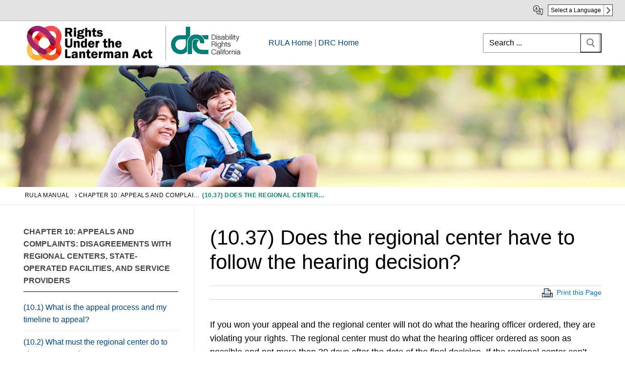

--- FILE ---
content_type: text/html; charset=UTF-8
request_url: https://rula.disabilityrightsca.org/rula-book/chapter-10-appeals-and-complaints-disagreements-with-regional-centers-developmental-centers-or-service-providers/10-40-does-the-regional-center-have-to-follow-the-hearing-decision/
body_size: 16324
content:
<!doctype html>
<html lang="en">
<head>
<!-- Global site tag (gtag.js) - Google Analytics -->
<script async src="https://www.googletagmanager.com/gtag/js?id=UA-750765-7"></script>
<script>
  window.dataLayer = window.dataLayer || [];
  function gtag(){dataLayer.push(arguments);}
  gtag('js', new Date());

  gtag('config', 'UA-750765-7');
</script>


	
	<meta charset="UTF-8">
	<meta name="viewport" content="width=device-width, initial-scale=1, maximum-scale=10.0, user-scalable=yes">
	<link rel="profile" href="http://gmpg.org/xfn/11">
	<title>(10.37) Does the regional center have to follow the hearing decision? &#8211; RULA &#8211; Rights Under the Lanterman Act</title>
<meta name='robots' content='max-image-preview:large' />
	<style>img:is([sizes="auto" i], [sizes^="auto," i]) { contain-intrinsic-size: 3000px 1500px }</style>
	<link rel="alternate" type="application/rss+xml" title="RULA - Rights Under the Lanterman Act &raquo; Feed" href="https://rula.disabilityrightsca.org/feed/" />
<link rel="alternate" type="application/rss+xml" title="RULA - Rights Under the Lanterman Act &raquo; Comments Feed" href="https://rula.disabilityrightsca.org/comments/feed/" />
<script type="text/javascript">
/* <![CDATA[ */
window._wpemojiSettings = {"baseUrl":"https:\/\/s.w.org\/images\/core\/emoji\/16.0.1\/72x72\/","ext":".png","svgUrl":"https:\/\/s.w.org\/images\/core\/emoji\/16.0.1\/svg\/","svgExt":".svg","source":{"concatemoji":"https:\/\/rula.disabilityrightsca.org\/wp-includes\/js\/wp-emoji-release.min.js?ver=6.8.3"}};
/*! This file is auto-generated */
!function(s,n){var o,i,e;function c(e){try{var t={supportTests:e,timestamp:(new Date).valueOf()};sessionStorage.setItem(o,JSON.stringify(t))}catch(e){}}function p(e,t,n){e.clearRect(0,0,e.canvas.width,e.canvas.height),e.fillText(t,0,0);var t=new Uint32Array(e.getImageData(0,0,e.canvas.width,e.canvas.height).data),a=(e.clearRect(0,0,e.canvas.width,e.canvas.height),e.fillText(n,0,0),new Uint32Array(e.getImageData(0,0,e.canvas.width,e.canvas.height).data));return t.every(function(e,t){return e===a[t]})}function u(e,t){e.clearRect(0,0,e.canvas.width,e.canvas.height),e.fillText(t,0,0);for(var n=e.getImageData(16,16,1,1),a=0;a<n.data.length;a++)if(0!==n.data[a])return!1;return!0}function f(e,t,n,a){switch(t){case"flag":return n(e,"\ud83c\udff3\ufe0f\u200d\u26a7\ufe0f","\ud83c\udff3\ufe0f\u200b\u26a7\ufe0f")?!1:!n(e,"\ud83c\udde8\ud83c\uddf6","\ud83c\udde8\u200b\ud83c\uddf6")&&!n(e,"\ud83c\udff4\udb40\udc67\udb40\udc62\udb40\udc65\udb40\udc6e\udb40\udc67\udb40\udc7f","\ud83c\udff4\u200b\udb40\udc67\u200b\udb40\udc62\u200b\udb40\udc65\u200b\udb40\udc6e\u200b\udb40\udc67\u200b\udb40\udc7f");case"emoji":return!a(e,"\ud83e\udedf")}return!1}function g(e,t,n,a){var r="undefined"!=typeof WorkerGlobalScope&&self instanceof WorkerGlobalScope?new OffscreenCanvas(300,150):s.createElement("canvas"),o=r.getContext("2d",{willReadFrequently:!0}),i=(o.textBaseline="top",o.font="600 32px Arial",{});return e.forEach(function(e){i[e]=t(o,e,n,a)}),i}function t(e){var t=s.createElement("script");t.src=e,t.defer=!0,s.head.appendChild(t)}"undefined"!=typeof Promise&&(o="wpEmojiSettingsSupports",i=["flag","emoji"],n.supports={everything:!0,everythingExceptFlag:!0},e=new Promise(function(e){s.addEventListener("DOMContentLoaded",e,{once:!0})}),new Promise(function(t){var n=function(){try{var e=JSON.parse(sessionStorage.getItem(o));if("object"==typeof e&&"number"==typeof e.timestamp&&(new Date).valueOf()<e.timestamp+604800&&"object"==typeof e.supportTests)return e.supportTests}catch(e){}return null}();if(!n){if("undefined"!=typeof Worker&&"undefined"!=typeof OffscreenCanvas&&"undefined"!=typeof URL&&URL.createObjectURL&&"undefined"!=typeof Blob)try{var e="postMessage("+g.toString()+"("+[JSON.stringify(i),f.toString(),p.toString(),u.toString()].join(",")+"));",a=new Blob([e],{type:"text/javascript"}),r=new Worker(URL.createObjectURL(a),{name:"wpTestEmojiSupports"});return void(r.onmessage=function(e){c(n=e.data),r.terminate(),t(n)})}catch(e){}c(n=g(i,f,p,u))}t(n)}).then(function(e){for(var t in e)n.supports[t]=e[t],n.supports.everything=n.supports.everything&&n.supports[t],"flag"!==t&&(n.supports.everythingExceptFlag=n.supports.everythingExceptFlag&&n.supports[t]);n.supports.everythingExceptFlag=n.supports.everythingExceptFlag&&!n.supports.flag,n.DOMReady=!1,n.readyCallback=function(){n.DOMReady=!0}}).then(function(){return e}).then(function(){var e;n.supports.everything||(n.readyCallback(),(e=n.source||{}).concatemoji?t(e.concatemoji):e.wpemoji&&e.twemoji&&(t(e.twemoji),t(e.wpemoji)))}))}((window,document),window._wpemojiSettings);
/* ]]> */
</script>
<link rel='stylesheet' id='mci-footnotes-jquery-tooltips-pagelayout-none-css' href='https://rula.disabilityrightsca.org/wp-content/plugins/footnotes/css/footnotes-jqttbrpl0.min.css?ver=2.7.3' type='text/css' media='all' />
<style id='wp-emoji-styles-inline-css' type='text/css'>

	img.wp-smiley, img.emoji {
		display: inline !important;
		border: none !important;
		box-shadow: none !important;
		height: 1em !important;
		width: 1em !important;
		margin: 0 0.07em !important;
		vertical-align: -0.1em !important;
		background: none !important;
		padding: 0 !important;
	}
</style>
<link rel='stylesheet' id='wp-block-library-css' href='https://rula.disabilityrightsca.org/wp-includes/css/dist/block-library/style.min.css?ver=6.8.3' type='text/css' media='all' />
<style id='classic-theme-styles-inline-css' type='text/css'>
/*! This file is auto-generated */
.wp-block-button__link{color:#fff;background-color:#32373c;border-radius:9999px;box-shadow:none;text-decoration:none;padding:calc(.667em + 2px) calc(1.333em + 2px);font-size:1.125em}.wp-block-file__button{background:#32373c;color:#fff;text-decoration:none}
</style>
<style id='global-styles-inline-css' type='text/css'>
:root{--wp--preset--aspect-ratio--square: 1;--wp--preset--aspect-ratio--4-3: 4/3;--wp--preset--aspect-ratio--3-4: 3/4;--wp--preset--aspect-ratio--3-2: 3/2;--wp--preset--aspect-ratio--2-3: 2/3;--wp--preset--aspect-ratio--16-9: 16/9;--wp--preset--aspect-ratio--9-16: 9/16;--wp--preset--color--black: #000000;--wp--preset--color--cyan-bluish-gray: #abb8c3;--wp--preset--color--white: #ffffff;--wp--preset--color--pale-pink: #f78da7;--wp--preset--color--vivid-red: #cf2e2e;--wp--preset--color--luminous-vivid-orange: #ff6900;--wp--preset--color--luminous-vivid-amber: #fcb900;--wp--preset--color--light-green-cyan: #7bdcb5;--wp--preset--color--vivid-green-cyan: #00d084;--wp--preset--color--pale-cyan-blue: #8ed1fc;--wp--preset--color--vivid-cyan-blue: #0693e3;--wp--preset--color--vivid-purple: #9b51e0;--wp--preset--gradient--vivid-cyan-blue-to-vivid-purple: linear-gradient(135deg,rgba(6,147,227,1) 0%,rgb(155,81,224) 100%);--wp--preset--gradient--light-green-cyan-to-vivid-green-cyan: linear-gradient(135deg,rgb(122,220,180) 0%,rgb(0,208,130) 100%);--wp--preset--gradient--luminous-vivid-amber-to-luminous-vivid-orange: linear-gradient(135deg,rgba(252,185,0,1) 0%,rgba(255,105,0,1) 100%);--wp--preset--gradient--luminous-vivid-orange-to-vivid-red: linear-gradient(135deg,rgba(255,105,0,1) 0%,rgb(207,46,46) 100%);--wp--preset--gradient--very-light-gray-to-cyan-bluish-gray: linear-gradient(135deg,rgb(238,238,238) 0%,rgb(169,184,195) 100%);--wp--preset--gradient--cool-to-warm-spectrum: linear-gradient(135deg,rgb(74,234,220) 0%,rgb(151,120,209) 20%,rgb(207,42,186) 40%,rgb(238,44,130) 60%,rgb(251,105,98) 80%,rgb(254,248,76) 100%);--wp--preset--gradient--blush-light-purple: linear-gradient(135deg,rgb(255,206,236) 0%,rgb(152,150,240) 100%);--wp--preset--gradient--blush-bordeaux: linear-gradient(135deg,rgb(254,205,165) 0%,rgb(254,45,45) 50%,rgb(107,0,62) 100%);--wp--preset--gradient--luminous-dusk: linear-gradient(135deg,rgb(255,203,112) 0%,rgb(199,81,192) 50%,rgb(65,88,208) 100%);--wp--preset--gradient--pale-ocean: linear-gradient(135deg,rgb(255,245,203) 0%,rgb(182,227,212) 50%,rgb(51,167,181) 100%);--wp--preset--gradient--electric-grass: linear-gradient(135deg,rgb(202,248,128) 0%,rgb(113,206,126) 100%);--wp--preset--gradient--midnight: linear-gradient(135deg,rgb(2,3,129) 0%,rgb(40,116,252) 100%);--wp--preset--font-size--small: 13px;--wp--preset--font-size--medium: 20px;--wp--preset--font-size--large: 36px;--wp--preset--font-size--x-large: 42px;--wp--preset--spacing--20: 0.44rem;--wp--preset--spacing--30: 0.67rem;--wp--preset--spacing--40: 1rem;--wp--preset--spacing--50: 1.5rem;--wp--preset--spacing--60: 2.25rem;--wp--preset--spacing--70: 3.38rem;--wp--preset--spacing--80: 5.06rem;--wp--preset--shadow--natural: 6px 6px 9px rgba(0, 0, 0, 0.2);--wp--preset--shadow--deep: 12px 12px 50px rgba(0, 0, 0, 0.4);--wp--preset--shadow--sharp: 6px 6px 0px rgba(0, 0, 0, 0.2);--wp--preset--shadow--outlined: 6px 6px 0px -3px rgba(255, 255, 255, 1), 6px 6px rgba(0, 0, 0, 1);--wp--preset--shadow--crisp: 6px 6px 0px rgba(0, 0, 0, 1);}:where(.is-layout-flex){gap: 0.5em;}:where(.is-layout-grid){gap: 0.5em;}body .is-layout-flex{display: flex;}.is-layout-flex{flex-wrap: wrap;align-items: center;}.is-layout-flex > :is(*, div){margin: 0;}body .is-layout-grid{display: grid;}.is-layout-grid > :is(*, div){margin: 0;}:where(.wp-block-columns.is-layout-flex){gap: 2em;}:where(.wp-block-columns.is-layout-grid){gap: 2em;}:where(.wp-block-post-template.is-layout-flex){gap: 1.25em;}:where(.wp-block-post-template.is-layout-grid){gap: 1.25em;}.has-black-color{color: var(--wp--preset--color--black) !important;}.has-cyan-bluish-gray-color{color: var(--wp--preset--color--cyan-bluish-gray) !important;}.has-white-color{color: var(--wp--preset--color--white) !important;}.has-pale-pink-color{color: var(--wp--preset--color--pale-pink) !important;}.has-vivid-red-color{color: var(--wp--preset--color--vivid-red) !important;}.has-luminous-vivid-orange-color{color: var(--wp--preset--color--luminous-vivid-orange) !important;}.has-luminous-vivid-amber-color{color: var(--wp--preset--color--luminous-vivid-amber) !important;}.has-light-green-cyan-color{color: var(--wp--preset--color--light-green-cyan) !important;}.has-vivid-green-cyan-color{color: var(--wp--preset--color--vivid-green-cyan) !important;}.has-pale-cyan-blue-color{color: var(--wp--preset--color--pale-cyan-blue) !important;}.has-vivid-cyan-blue-color{color: var(--wp--preset--color--vivid-cyan-blue) !important;}.has-vivid-purple-color{color: var(--wp--preset--color--vivid-purple) !important;}.has-black-background-color{background-color: var(--wp--preset--color--black) !important;}.has-cyan-bluish-gray-background-color{background-color: var(--wp--preset--color--cyan-bluish-gray) !important;}.has-white-background-color{background-color: var(--wp--preset--color--white) !important;}.has-pale-pink-background-color{background-color: var(--wp--preset--color--pale-pink) !important;}.has-vivid-red-background-color{background-color: var(--wp--preset--color--vivid-red) !important;}.has-luminous-vivid-orange-background-color{background-color: var(--wp--preset--color--luminous-vivid-orange) !important;}.has-luminous-vivid-amber-background-color{background-color: var(--wp--preset--color--luminous-vivid-amber) !important;}.has-light-green-cyan-background-color{background-color: var(--wp--preset--color--light-green-cyan) !important;}.has-vivid-green-cyan-background-color{background-color: var(--wp--preset--color--vivid-green-cyan) !important;}.has-pale-cyan-blue-background-color{background-color: var(--wp--preset--color--pale-cyan-blue) !important;}.has-vivid-cyan-blue-background-color{background-color: var(--wp--preset--color--vivid-cyan-blue) !important;}.has-vivid-purple-background-color{background-color: var(--wp--preset--color--vivid-purple) !important;}.has-black-border-color{border-color: var(--wp--preset--color--black) !important;}.has-cyan-bluish-gray-border-color{border-color: var(--wp--preset--color--cyan-bluish-gray) !important;}.has-white-border-color{border-color: var(--wp--preset--color--white) !important;}.has-pale-pink-border-color{border-color: var(--wp--preset--color--pale-pink) !important;}.has-vivid-red-border-color{border-color: var(--wp--preset--color--vivid-red) !important;}.has-luminous-vivid-orange-border-color{border-color: var(--wp--preset--color--luminous-vivid-orange) !important;}.has-luminous-vivid-amber-border-color{border-color: var(--wp--preset--color--luminous-vivid-amber) !important;}.has-light-green-cyan-border-color{border-color: var(--wp--preset--color--light-green-cyan) !important;}.has-vivid-green-cyan-border-color{border-color: var(--wp--preset--color--vivid-green-cyan) !important;}.has-pale-cyan-blue-border-color{border-color: var(--wp--preset--color--pale-cyan-blue) !important;}.has-vivid-cyan-blue-border-color{border-color: var(--wp--preset--color--vivid-cyan-blue) !important;}.has-vivid-purple-border-color{border-color: var(--wp--preset--color--vivid-purple) !important;}.has-vivid-cyan-blue-to-vivid-purple-gradient-background{background: var(--wp--preset--gradient--vivid-cyan-blue-to-vivid-purple) !important;}.has-light-green-cyan-to-vivid-green-cyan-gradient-background{background: var(--wp--preset--gradient--light-green-cyan-to-vivid-green-cyan) !important;}.has-luminous-vivid-amber-to-luminous-vivid-orange-gradient-background{background: var(--wp--preset--gradient--luminous-vivid-amber-to-luminous-vivid-orange) !important;}.has-luminous-vivid-orange-to-vivid-red-gradient-background{background: var(--wp--preset--gradient--luminous-vivid-orange-to-vivid-red) !important;}.has-very-light-gray-to-cyan-bluish-gray-gradient-background{background: var(--wp--preset--gradient--very-light-gray-to-cyan-bluish-gray) !important;}.has-cool-to-warm-spectrum-gradient-background{background: var(--wp--preset--gradient--cool-to-warm-spectrum) !important;}.has-blush-light-purple-gradient-background{background: var(--wp--preset--gradient--blush-light-purple) !important;}.has-blush-bordeaux-gradient-background{background: var(--wp--preset--gradient--blush-bordeaux) !important;}.has-luminous-dusk-gradient-background{background: var(--wp--preset--gradient--luminous-dusk) !important;}.has-pale-ocean-gradient-background{background: var(--wp--preset--gradient--pale-ocean) !important;}.has-electric-grass-gradient-background{background: var(--wp--preset--gradient--electric-grass) !important;}.has-midnight-gradient-background{background: var(--wp--preset--gradient--midnight) !important;}.has-small-font-size{font-size: var(--wp--preset--font-size--small) !important;}.has-medium-font-size{font-size: var(--wp--preset--font-size--medium) !important;}.has-large-font-size{font-size: var(--wp--preset--font-size--large) !important;}.has-x-large-font-size{font-size: var(--wp--preset--font-size--x-large) !important;}
:where(.wp-block-post-template.is-layout-flex){gap: 1.25em;}:where(.wp-block-post-template.is-layout-grid){gap: 1.25em;}
:where(.wp-block-columns.is-layout-flex){gap: 2em;}:where(.wp-block-columns.is-layout-grid){gap: 2em;}
:root :where(.wp-block-pullquote){font-size: 1.5em;line-height: 1.6;}
</style>
<link rel='stylesheet' id='child-theme-generator-css' href='https://rula.disabilityrightsca.org/wp-content/plugins/child-theme-generator/public/css/child-theme-generator-public.css?ver=1.0.0' type='text/css' media='all' />
<link rel='stylesheet' id='megamenu-css' href='https://rula.disabilityrightsca.org/wp-content/uploads/maxmegamenu/style.css?ver=084407' type='text/css' media='all' />
<link rel='stylesheet' id='dashicons-css' href='https://rula.disabilityrightsca.org/wp-includes/css/dashicons.min.css?ver=6.8.3' type='text/css' media='all' />
<link rel='stylesheet' id='parent-style-css' href='https://rula.disabilityrightsca.org/wp-content/themes/customify/style.css?ver=6.8.3' type='text/css' media='all' />
<link rel='stylesheet' id='child-style-css' href='https://rula.disabilityrightsca.org/wp-content/themes/rula/style.css?ver=1.0' type='text/css' media='all' />
<link rel='stylesheet' id='font-awesome-css' href='https://rula.disabilityrightsca.org/wp-content/themes/customify/assets/fonts/font-awesome/css/font-awesome.min.css?ver=5.0.0' type='text/css' media='all' />
<link rel='stylesheet' id='customify-style-css' href='https://rula.disabilityrightsca.org/wp-content/themes/customify/style.min.css?ver=1.0' type='text/css' media='all' />
<style id='customify-style-inline-css' type='text/css'>
.header-top .header--row-inner,body:not(.fl-builder-edit) .button,body:not(.fl-builder-edit) button:not(.menu-mobile-toggle, .components-button, .customize-partial-edit-shortcut-button),body:not(.fl-builder-edit) input[type="button"]:not(.ed_button),button.button,input[type="button"]:not(.ed_button, .components-button, .customize-partial-edit-shortcut-button),input[type="reset"]:not(.components-button, .customize-partial-edit-shortcut-button),input[type="submit"]:not(.components-button, .customize-partial-edit-shortcut-button),.pagination .nav-links > *:hover,.pagination .nav-links span,.nav-menu-desktop.style-full-height .primary-menu-ul > li.current-menu-item > a,.nav-menu-desktop.style-full-height .primary-menu-ul > li.current-menu-ancestor > a,.nav-menu-desktop.style-full-height .primary-menu-ul > li > a:hover,.posts-layout .readmore-button:hover{    background-color: #235787;}.posts-layout .readmore-button {color: #235787;}.pagination .nav-links > *:hover,.pagination .nav-links span,.entry-single .tags-links a:hover,.entry-single .cat-links a:hover,.posts-layout .readmore-button,.posts-layout .readmore-button:hover{    border-color: #235787;}.customify-builder-btn{    background-color: #c3512f;}body{    color: #686868;}abbr, acronym {    border-bottom-color: #686868;}a                {                    color: #1e4b75;}a:hover,a:focus,.link-meta:hover, .link-meta a:hover{    color: #111111;}h2 + h3,.comments-area h2 + .comments-title,.h2 + h3,.comments-area .h2 + .comments-title,.page-breadcrumb {    border-top-color: #eaecee;}blockquote,.site-content .widget-area .menu li.current-menu-item > a:before{    border-left-color: #eaecee;}@media screen and (min-width: 64em) {    .comment-list .children li.comment {        border-left-color: #eaecee;    }    .comment-list .children li.comment:after {        background-color: #eaecee;    }}.page-titlebar, .page-breadcrumb,.posts-layout .entry-inner {    border-bottom-color: #eaecee;}.header-search-form .search-field,.entry-content .page-links a,.header-search-modal,.pagination .nav-links > *,.entry-footer .tags-links a, .entry-footer .cat-links a,.search .content-area article,.site-content .widget-area .menu li.current-menu-item > a,.posts-layout .entry-inner,.post-navigation .nav-links,article.comment .comment-meta,.widget-area .widget_pages li a, .widget-area .widget_categories li a, .widget-area .widget_archive li a, .widget-area .widget_meta li a, .widget-area .widget_nav_menu li a, .widget-area .widget_product_categories li a, .widget-area .widget_recent_entries li a, .widget-area .widget_rss li a,.widget-area .widget_recent_comments li{    border-color: #eaecee;}.header-search-modal::before {    border-top-color: #eaecee;    border-left-color: #eaecee;}@media screen and (min-width: 48em) {    .content-sidebar.sidebar_vertical_border .content-area {        border-right-color: #eaecee;    }    .sidebar-content.sidebar_vertical_border .content-area {        border-left-color: #eaecee;    }    .sidebar-sidebar-content.sidebar_vertical_border .sidebar-primary {        border-right-color: #eaecee;    }    .sidebar-sidebar-content.sidebar_vertical_border .sidebar-secondary {        border-right-color: #eaecee;    }    .content-sidebar-sidebar.sidebar_vertical_border .sidebar-primary {        border-left-color: #eaecee;    }    .content-sidebar-sidebar.sidebar_vertical_border .sidebar-secondary {        border-left-color: #eaecee;    }    .sidebar-content-sidebar.sidebar_vertical_border .content-area {        border-left-color: #eaecee;        border-right-color: #eaecee;    }    .sidebar-content-sidebar.sidebar_vertical_border .content-area {        border-left-color: #eaecee;        border-right-color: #eaecee;    }}article.comment .comment-post-author {background: #6d6d6d;}.pagination .nav-links > *,.link-meta,.link-meta a,.color-meta,.entry-single .tags-links:before,.entry-single .cats-links:before{    color: #6d6d6d;}h1, h2, h3, h4, h5, h6 { color: #2b2b2b;}.site-content .widget-title { color: #444444;}#page-cover {background-image: url("https://rula.disabilityrightsca.org/wp-content/uploads/2019/07/Banner-RULA-1.jpg");}#page-cover {background-repeat: repeat;}.header--row:not(.header--transparent).header-top .header--row-inner  {background-color: #ffffff;border-style: none;border-top-width: 0px;border-right-width: 0px;border-bottom-width: 1px;border-left-width: 0px;border-color: #8c8c8c;} .header--row:not(.header--transparent).header-main .header--row-inner  {border-style: none;} .header--row:not(.header--transparent).header-bottom .header--row-inner  {border-style: none;} #header-menu-sidebar-bg:before  {background-color: #ffffff;} .sub-menu .li-duplicator {display:none !important;}.header-search_icon-item .header-search-modal  {border-style: solid;} .header-search_icon-item .search-field  {border-style: solid;} .dark-mode .header-search_box-item .search-form-fields, .header-search_box-item .search-form-fields  {border-style: solid;} .builder-item--primary-menu .nav-menu-desktop .primary-menu-ul > li > a  {color: #0a0a0a; text-decoration-color: #0a0a0a;background-color: #ffffff;} body  {background-color: #FFFFFF;} .site-content .content-area  {background-color: #FFFFFF;} /* CSS for desktop */#page-cover .page-cover-inner {min-height: 250px;}.header--row.header-top .customify-grid, .header--row.header-top .style-full-height .primary-menu-ul > li > a {min-height: 33px;}.header--row.header-main .customify-grid, .header--row.header-main .style-full-height .primary-menu-ul > li > a {min-height: 90px;}.header--row.header-bottom .customify-grid, .header--row.header-bottom .style-full-height .primary-menu-ul > li > a {min-height: 55px;}.header--row .builder-first--html {text-align: left;}.site-header .site-branding img { max-width: 275px; } .site-header .cb-row--mobile .site-branding img { width: 275px; }.header--row .builder-first--nav-icon {text-align: right;}.header-search_icon-item .search-submit {margin-left: -40px;}.header-search_box-item .search-form-fields {width: 239px;}.header-search_box-item .search-submit{margin-left: -40px;} .header-search_box-item .woo_bootster_search .search-submit{margin-left: -40px;} .header-search_box-item .header-search-form button.search-submit{margin-left:-40px;}.header--row .builder-first--search_box {text-align: right;}.header--row .builder-first--primary-menu {text-align: right;}/* CSS for tablet */@media screen and (max-width: 1024px) { #page-cover .page-cover-inner {min-height: 250px;}.header--row .builder-first--nav-icon {text-align: right;}.header-search_icon-item .search-submit {margin-left: -40px;}.header-search_box-item .search-submit{margin-left: -40px;} .header-search_box-item .woo_bootster_search .search-submit{margin-left: -40px;} .header-search_box-item .header-search-form button.search-submit{margin-left:-40px;} }/* CSS for mobile */@media screen and (max-width: 568px) { .entry-content h1, .wp-block h1, .entry-single .entry-title {font-size: 30px;}#page-cover .page-cover-inner {min-height: 120px;}.header--row.header-top .customify-grid, .header--row.header-top .style-full-height .primary-menu-ul > li > a {min-height: 33px;}.header--row.header-main .customify-grid, .header--row.header-main .style-full-height .primary-menu-ul > li > a {min-height: 54px;}.header--row.header-bottom .customify-grid, .header--row.header-bottom .style-full-height .primary-menu-ul > li > a {min-height: 0px;}.site-header .site-branding img { max-width: 126px; } .site-header .cb-row--mobile .site-branding img { width: 126px; }.header--row .builder-item--logo, .builder-item.builder-item--group .item--inner.builder-item--logo {margin-top: 0px;margin-right: 0px;margin-bottom: 0px;margin-left: 0px;}.header--row .builder-first--logo {text-align: left;}.header--row .builder-first--nav-icon {text-align: right;}.header-search_icon-item .search-submit {margin-left: -40px;}.header-search_box-item .search-submit{margin-left: -40px;} .header-search_box-item .woo_bootster_search .search-submit{margin-left: -40px;} .header-search_box-item .header-search-form button.search-submit{margin-left:-40px;} }
</style>
<script type="text/javascript" src="https://rula.disabilityrightsca.org/wp-includes/js/jquery/jquery.min.js?ver=3.7.1" id="jquery-core-js"></script>
<script type="text/javascript" src="https://rula.disabilityrightsca.org/wp-includes/js/jquery/jquery-migrate.min.js?ver=3.4.1" id="jquery-migrate-js"></script>
<script type="text/javascript" src="https://rula.disabilityrightsca.org/wp-content/plugins/footnotes/js/jquery.tools.min.js?ver=1.2.7.redacted.2" id="mci-footnotes-jquery-tools-js"></script>
<script type="text/javascript" src="https://rula.disabilityrightsca.org/wp-content/plugins/child-theme-generator/public/js/child-theme-generator-public.js?ver=1.0.0" id="child-theme-generator-js"></script>
<link rel="https://api.w.org/" href="https://rula.disabilityrightsca.org/wp-json/" /><link rel="alternate" title="JSON" type="application/json" href="https://rula.disabilityrightsca.org/wp-json/wp/v2/pages/2160" /><link rel="EditURI" type="application/rsd+xml" title="RSD" href="https://rula.disabilityrightsca.org/xmlrpc.php?rsd" />
<meta name="generator" content="WordPress 6.8.3" />
<link rel="canonical" href="https://rula.disabilityrightsca.org/rula-book/chapter-10-appeals-and-complaints-disagreements-with-regional-centers-developmental-centers-or-service-providers/10-40-does-the-regional-center-have-to-follow-the-hearing-decision/" />
<link rel='shortlink' href='https://rula.disabilityrightsca.org/?p=2160' />
<link rel="alternate" title="oEmbed (JSON)" type="application/json+oembed" href="https://rula.disabilityrightsca.org/wp-json/oembed/1.0/embed?url=https%3A%2F%2Frula.disabilityrightsca.org%2Frula-book%2Fchapter-10-appeals-and-complaints-disagreements-with-regional-centers-developmental-centers-or-service-providers%2F10-40-does-the-regional-center-have-to-follow-the-hearing-decision%2F" />
<link rel="alternate" title="oEmbed (XML)" type="text/xml+oembed" href="https://rula.disabilityrightsca.org/wp-json/oembed/1.0/embed?url=https%3A%2F%2Frula.disabilityrightsca.org%2Frula-book%2Fchapter-10-appeals-and-complaints-disagreements-with-regional-centers-developmental-centers-or-service-providers%2F10-40-does-the-regional-center-have-to-follow-the-hearing-decision%2F&#038;format=xml" />
		<style type="text/css" id="wp-custom-css">
			.content-inner a
{
	color:#0072de;
}
.dark-mode .header-search_box-item .search-form-fields, .header-search_box-item .search-form-fields {
border-style: solid;
border-color: #919191;
}
.easy-footnotes-wrapper
{
	padding-top:20px;
	border-top:1px solid #999;
	margin-top:40px;
	font-size:0.9rem;
	display:inline-block;
}

#recite-translation-button {
     margin: 4px 0;
    border: 1px solid #424242;
    color: #000;
    min-height: 19px;
    font-size: 12px;
    line-height: 1;
    border-radius: 0px !important;
    background-color: #FFF;
    background-image: url(https://serr.disabilityrightsca.org/zh-hant/wp-content/uploads/2020/12/langauge-select-arrow.png);
    background-repeat: no-repeat;
    background-size: 18px auto;
    background-position: right;
    cursor: pointer;
    padding: 5px 23px 5px 5px;
    text-align: left;
    display: inline-block;
	font-weight:normal;
	text-transform: inherit;
    }

 button:not(.components-button):not(.customize-partial-edit-shortcut-button):hover {
    box-shadow: inset 0 0 0 120px rgb(255 255 255 / 18%);
    outline: 0;
}
	
    #recite-translation-dropdown {
      position: absolute;
  top: 32px;
  margin-left: 0px;
  min-width: 153px;
  padding: 0;
  background-color: #fff;
  border: solid 1px #000;
  color: #000;
  font-size: 13px;
z-index:900;
    }

    #recite-translation-dropdown ul {
        margin: 0;
        padding: 0;
    }

    #recite-translation-dropdown li {
        margin: 0;
        padding: 5px;
        list-style: none;
        cursor: pointer;
text-align:left;
    }

    #recite-translation-dropdown li:hover {
        color: #000;
        background-color: #e5e5e5;
    }

      .top-accessibility-bar a
                    {
                      color:#000;
                      text-decoration: none;
                    }
                    .translate-page
                    {
                    background-image: url(https://www.disabilityrightsca.org/system/files/file-attachments/translation-icon.png);
                        background-position: left;
                        background-repeat: no-repeat;
                        background-size: 20px;
                        padding-left:30px;
                    }


                    .top-accessibility-bar
                    {
                      min-height: 30px;
                          width: 100%;
                          border-bottom: 1px solid #b3b3b3;
                          background-color: #e3e3e3;
                          display: block;
padding-top:5px;
padding-bottom:5px;
                    }
                    .top-accessibility-bar-wrap
                    {
                       max-width:1250px;
                      margin-left: auto;
                      margin-right: auto;
                      padding-right: 10px;
                      padding-left: 10px;
                      text-align:right;
box-sizing: border-box;
                    }
                    .low-vision-tools-toggle
                    {
                          font-size: 1.2rem;
                          padding-right:0px;
                    }
                    li .low-vision-tools-toggle
                    {
                      display:none;
                    }


                    .translate-page
                    {
                      text-align: right;
                      display: inline-block;
                      margin-left:20px;
                    }

                    
                    @media screen and (max-width: 1250px)
                    {

 #recite-translation-dropdown {
  right: 10px;
    }
                  
                  }

.page-breadcrumb-list .home, .page-breadcrumb-list .post-page {
    display: inline-block;
    padding: 0;
    margin-top: -3px;
    vertical-align: middle;
    max-width: 250px;
    white-space: nowrap;
    overflow: hidden;
    text-overflow: ellipsis;
}

::placeholder
{
	color:#000;
}

.site-content .widget-area .menu li.current-menu-item>a:before, .site-content .widget-area .menu li.current-menu-item>a:after {

    display: none !important;
}
.entry-content
{
	font-size:1.1rem
}

.header-custom-area{
	display:table;
}

.drc_header_logo
{
	display:table-cell;
}
.drc_header_linkback
{
	display:table-cell;
	vertical-align: middle;
	padding-left:50px;
}
.drc_header_linkback a
{
	color: #004280 !important;
}




@media print {
.print-pub, .sidebar-primary, .col-v2.col-v2-right, #page-cover, #page-breadcrumb, .cb-row--mobile, #site-footer, .drc_header_linkback, .top-accessibility-bar, .dkpdf-button-container
	{
		display:none !important;
	}
		#main, .customify-container, .layout-contained {
    max-width: 100%;
    margin: 0 auto;
width:100%;
			    flex-basis: 100%;
}
	.sidebar-content.sidebar_vertical_border .content-area
	{	border-left: 0px;}
.content-inner
	{
		font-size: 15pt;
	}
.content-inner h1 {
    font-size: 32px !important;
}
	
	.customify-container {
    position: relative;
    padding-left: 0px;
    padding-right: 0px;
}
	
	.header-main .light-mode {
    box-shadow: 0 0px 0px 0 #fff;
}
	.site-header .site-branding img {
    max-width: 210px;
}
	body
	{
		margin:0px;
	}
}
.print-pub-wrap
{
    margin-top: 0px;
    display: inline-block;
	border-top:1px solid #d6d6d6;
	border-bottom:1px solid #d6d6d6;
	margin-bottom:30px;
	padding-top:2px;
	padding-bottom:2px;
	width:100%;
}
.print-pub 
{
		padding:0px;
    cursor: pointer;
    font-weight: 300;
    padding-left: 30px;
    background-image: url(https://www.disabilityrightsca.org/system/files/images/print-icon.png);
    background-position: left;
    background-repeat: no-repeat;
    display: block;
    font-size: 0.9rem;
		float:right;
}

a {
    color: #004280;
}

a:hover{
	color: #004280;
	text-decoration:underline;
}

body, .comments-area .comment-reply-title, .h1, .h2, .h3, .h4, .h5, .h6, h1, h2, h3, h4, h5, h6
{
	font-family:arial;
	color:#000;
}

.menu-chapter-1-container, .menu-chapter-2-container, .menu-chapter-3-container, .menu-chapter-4-container, .menu-chapter-5-container, .menu-chapter-6-container, .menu-chapter-7-container, .menu-chapter-8-container, .menu-chapter-9-container, .menu-chapter-10-container, .menu-chapter-11-container, .menu-chapter-12-container, .menu-chapter-13-container, .menu-chapter-14-container, .menu-chapter-15-container, .menu-chapter-16-container, .menu-appendix-container
{
	display:inline-block;
}



.drc_logo
{
	width:160px;

}

.drc_header_logo
{
	border-left:1px solid #999;
}
.content-inner h1 {
    font-size: 2.618em;
}

.social_media_icon
{
	float:left;
	margin-right:8px;
} 

.language-top
{
	    border-bottom: solid 1px #cdcdcd;
    background-color: #eeeeee;
	min-height:30px;

}
.language-top-wrap
{
	padding:5px;
	text-align:right;
	font-size:14px;
}

.language-top-item
													 {
													 background-image: url(https://www.disabilityrightsca.org/system/files/file-attachments/translation-icon.png);
															 background-position: left;
															 background-repeat: no-repeat;
															 background-size: 20px;
															 padding-left:25px;
															 float:right;
															 text-align:left;
													 }
													 .language-body
{
border-bottom:1px solid #999;
margin-bottom:20px;
}

.language-body-item
{
	float:left;
}
.page-cover-title {
    display: none;
}

body
{
	color: #000000;
}

.site-content .widget-area .menu li a:hover {
    text-decoration: underline;
}


.footer-main .dark-mode {
    background: #194260 !important;
}

.page-cover-title
{
	display:none;
}

.page-cover:before {
	background-color: rgba(0, 0, 0, 0);}

.content-inner h1
{
	font-size: 2.618em;
}

.fbc-page
{
	background-color: #edeff0;
}

.fbc-wrap {
    max-width: 1248px;
    margin: 0 auto;
}

.nav-menu-desktop .sub-menu li a {
    color: #000000;
}

.site-content .widget-area .menu li.current-menu-item>a {
    border-top: 0px solid #eaecee;
    font-size: 100%;
    font-weight: bold;
    color: #018078;
}

.link-meta, .link-meta a:hover {
    color: #2196f3;
}


.dkpdf-button-container {
    width: 100%;
     padding-top: 0px; 
    padding-bottom: 0px; 
    border-bottom: 1px solid #d6d6d6;
    margin-bottom: 20px;
    border-top: 1px solid #d6d6d6;
    padding-right: 6px;
	display:block;
   font-size: .9rem;
}
a.dkpdf-button span.dkpdf-button-icon {
    font-size: 1.2rem;
}

.widget-title {
    font-size: 16px;
    text-transform: uppercase;
    font-weight: 700;
    color: currentColor;
    margin-bottom: 10px;
    border-bottom: #000 solid 1px;
    padding-bottom: 10px;
}

.link-meta {
    color: #018078;
	font-weight:bold;
}
.link-meta a {
    color: #000000;
}

.link-meta a:hover {
    text-decoration:underline;
	color: #000000;
}

.page-breadcrumb-list li:after {
    color: #000000;
}

[class*=customify-grid-]>[class*=customify-col-9], [class*=customify-grid_]>[class*=customify-col-9], [class~=customify-grid]>[class*=customify-col-9] {
    -webkit-flex-basis: 70%;
    flex-basis: 70%;
    max-width: 70%;
}

[class*=customify-grid-]>[class*=customify-col-3], [class*=customify-grid_]>[class*=customify-col-3], [class~=customify-grid]>[class*=customify-col-3] {
    -webkit-flex-basis: 30%;
    flex-basis: 30%;
    max-width: 30%;
}

.header-v2 .cb-row--mobile {
    padding-left: .1em;
    padding-right: .5em;
}
@media screen and (max-width: 48em)
{
	[class*=customify-grid-]>:not([class*="_sm-0"]), [class*=customify-grid_]>:not([class*="_sm-0"]), [class~=customify-grid]>:not([class*="_sm-0"]) {
    display: block !important;
    flex-basis: 100%!important;
    max-width: 100%!important;
}
	.drc_logo
{
	width:80px;
	padding:0px;
}
	.row-v2.no-center .col-v2.col-v2-left,
.row-v2.no-center .col-v2.col-v2-right
	{
		min-height:50px;
	}
	.header--row.header-main .customify-grid, .header--row.header-main .style-full-height .primary-menu-ul > li > a {
    min-height: 50px;
}
.drc_header_logo
{
	border-left:1px solid #999;
	height:34px;
}
	.header-main .row-v2.no-center .col-v2.col-v2-left {
    float:left
}
	
}

 @media screen and (max-width: 610px)
{


#page-breadcrumb
{
	display:none;
}

#main
{
padding-top: 20px;
}
	.builder-item--logo
	{
		margin-right:0px !important;
	}
	
	.content-inner h1 {
    font-size: 2.0em;
}
}



@media screen and (max-width: 768px)
{
.site-header .cb-row--mobile .site-branding img {
    width: 122px;
}
#sidebar-primary {
    padding-top: 0;
}
}

.language-top
{

	
}

.footer-main .footer--row-inner {
    padding-top: 0em;
    padding-bottom: 0em;
}

.how-to-box
{
	padding:20px;
	margin-top:70px;
	font-size:16px;
}
.how-to-box h2
{
	font-weight:bold;
	font-size:30px;
}

@media only screen and (max-width: 900px)
{
#mega-menu-wrap-menu-1 #mega-menu-menu-1 > li.mega-menu-item > a.mega-menu-link {
    border-radius: 0;
    border: 0;
    margin: 0;
    line-height: 1.5;

	height:auto;
    padding: 5px 10px;
    background: transparent;
    text-align: left;
    color: #000;
    font-size: 14px;
}
	#mega-menu-wrap-menu-1 #mega-menu-menu-1 > li.mega-menu-item {

    border-bottom: 1px solid #d6d6d6;
}
}

@media only screen and (max-width: 900px)
{
.drc_header_linkback
{
	display:none;
}
	.drc_header_logo
{
	display:block;
}

}

@media only screen and (max-width: 770px)
{
	#sidebar-primary
	{
		border-top: 2px solid #000;
		padding-top:20px;
	}
	#mega-menu-wrap-menu-1 .mega-menu-toggle + #mega-menu-menu-1 {
    background: #fff;
    padding: 0px 0px 0px 0px;
    display: block;
}
	#mega-menu-wrap-menu-1 #mega-menu-menu-1 > li.mega-menu-item.mega-current-page-ancestor > a.mega-menu-link, #mega-menu-wrap-menu-1 #mega-menu-menu-1 > li.mega-menu-item.mega-current-menu-item > a.mega-menu-link {
    color: #000;
    background: #fff;
}
}		</style>
		<style type="text/css">/** Mega Menu CSS: fs **/</style>

<style type="text/css" media="all">
.footnotes_reference_container {margin-top: 10px !important; margin-bottom: 0px !important;}
.footnote_container_prepare > p {border-bottom: 1px solid #aaaaaa !important;}
.footnote_tooltip { font-size: 13px !important; color: #000000 !important; background-color: #ffffff !important; border-width: 1px !important; border-style: solid !important; border-color: #cccc99 !important; -webkit-box-shadow: 2px 2px 11px #666666; -moz-box-shadow: 2px 2px 11px #666666; box-shadow: 2px 2px 11px #666666; max-width: 450px !important;}

.footnote_container_prepare {
display: block!important;
padding-top: 0px!important;
}

.footnotes_table td
{
background-color:#fff !important;
}

.footnotes_table caption.accessibility {
padding:0px !important;
}
</style>
</head>

<body class="wp-singular page-template-default page page-id-2160 page-child parent-pageid-2072 wp-custom-logo wp-theme-customify wp-child-theme-rula mega-menu-menu-1 sidebar-content main-layout-sidebar-content sidebar_vertical_border site-full-width menu_sidebar_slide_left">

<div id="page" class="site box-shadow">
		<a class="skip-link screen-reader-text" href="#main">Skip to Main Content</a>
	<a class="skip-link screen-reader-text" href="#sidebar-primary">Skip to sub navigation</a>

<!-- Start -->
<!--=========+++++++++++++++++++++++++++++++++===========================-->
	<script src="https://ajax.googleapis.com/ajax/libs/jquery/3.4.1/jquery.min.js"></script>
	<script>
                              $(document).ready(function() {
                                $("#recite-translation-button").click(function() {
                                  $("#recite-translation-dropdown").toggle();
                                });
                                $(".select-language-field-b").on("keydown", function() {
                                  $("#recite-translation-dropdown").toggle();
                                });
                                $('#recite-translation-dropdown').mouseleave(function() {
                                  $('#recite-translation-dropdown').hide();
                                });
                                $('.last-language').blur(function() {
                                  $('#recite-translation-dropdown').hide();
                                });
								$(document).click(function() {
                                  var container = $(".translate-page");
                                  if (!container.is(event.target) &&
                                  !container.has(event.target).length) {
                                  $('#recite-translation-dropdown').hide();
                                  }
                                });

                              });

</script>
	<!-- Translation Start========-->
<div class="top-accessibility-bar">
<div class="top-accessibility-bar-wrap"> 
<div class="translate-page"><button id="recite-translation-button" >Select a Language</button>
<div id="recite-translation-dropdown" style="display: none">
<ul>
	<li><a href="https://rula.disabilityrightsca.org/">English</a></li>
	<li><a href="https://rula.disabilityrightsca.org/es/">Spanish / Español</a></li>
	<li><a href="https://rula.disabilityrightsca.org/ko/">Korean / 한국어</a></li>
	<li><a href="https://rula.disabilityrightsca.org/zh-hant/">Chinese / 中文</a></li>
	<li><a href="https://rula.disabilityrightsca.org/vi/">Vietnamese / Tiếng Việt</a></li>
	<li><a href="https://rula.disabilityrightsca.org/km/">Khmer / ភាសាខ្មែរ</a></li>
	<li><a href="https://rula.disabilityrightsca.org/ja/">Japanese / 日本語</a></li></ul>
</div>
</div>
</div>
</div>
	<!-- Translation End========-->
<style type="text/css">

</style>
<!--=========+++++++++++++++++++++++++++++++++===========================-->

<!-- End-->
	<a class="close is-size-medium  close-panel close-sidebar-panel" href="#">
        <span class="hamburger hamburger--squeeze is-active">
            <span class="hamburger-box">
              <span class="hamburger-inner"><span class="screen-reader-text">Menu</span></span>
            </span>
        </span>
        <span class="screen-reader-text">Close</span>
        </a><header id="masthead" class="site-header header-v2"><div id="masthead-inner" class="site-header-inner">							<div  class="header-main header--row layout-full-contained"  id="cb-row--header-main"  data-row-id="main"  data-show-on="desktop mobile">
								<div class="header--row-inner header-main-inner light-mode">
									<div class="customify-container">
										<div class="customify-grid  cb-row--desktop hide-on-mobile hide-on-tablet customify-grid-middle"><div class="row-v2 row-v2-main no-center"><div class="col-v2 col-v2-left"><div class="item--inner builder-item--logo" data-section="title_tagline" data-item-id="logo" >		<div class="site-branding logo-left">
						<a href="https://rula.disabilityrightsca.org/" class="logo-link" rel="home" itemprop="url">
				<img class="site-img-logo" src="https://rula.disabilityrightsca.org/wp-content/uploads/2022/04/DRCLogo-RULA-b.png" alt="RULA &#8211; Rights Under the Lanterman Act">
							</a>
					</div><!-- .site-branding -->
		</div><div class="item--inner builder-item--html" data-section="header_html" data-item-id="html" ><div class="builder-header-html-item item--html"><div class="header-custom-area">
<div class="drc_header_logo"><a role="link" href="https://www.disabilityrightsca.org/"><img decoding="async" class="drc_logo" src="https://rula.disabilityrightsca.org/serr/wp-content/uploads/2019/07/DRCLogo.png" border="0" alt="Disability Rights California" /></a>
	</div>
<div class="drc_header_linkback"><a href="https://rula.disabilityrightsca.org">RULA Home</a> | <a href="https://www.disabilityrightsca.org">DRC Home</a></div>
</div>
</div></div></div><div class="col-v2 col-v2-right"><div class="item--inner builder-item--search_box" data-section="search_box" data-item-id="search_box" ><div class="header-search_box-item item--search_box">		<form role="search" class="header-search-form " action="https://rula.disabilityrightsca.org/">
			<div class="search-form-fields">
				<span class="screen-reader-text">Search for:</span>
				
				<input type="search" class="search-field" placeholder="Search ..." value="" name="s" title="Search for:" />

							</div>
			<button type="submit" class="search-submit" aria-label="Submit Search">
				<svg aria-hidden="true" focusable="false" role="presentation" xmlns="http://www.w3.org/2000/svg" width="20" height="21" viewBox="0 0 20 21">
					<path fill="currentColor" fill-rule="evenodd" d="M12.514 14.906a8.264 8.264 0 0 1-4.322 1.21C3.668 16.116 0 12.513 0 8.07 0 3.626 3.668.023 8.192.023c4.525 0 8.193 3.603 8.193 8.047 0 2.033-.769 3.89-2.035 5.307l4.999 5.552-1.775 1.597-5.06-5.62zm-4.322-.843c3.37 0 6.102-2.684 6.102-5.993 0-3.31-2.732-5.994-6.102-5.994S2.09 4.76 2.09 8.07c0 3.31 2.732 5.993 6.102 5.993z"></path>
				</svg>
			</button>
		</form>
		</div></div></div></div></div><div class="cb-row--mobile hide-on-desktop customify-grid customify-grid-middle"><div class="row-v2 row-v2-main no-center"><div class="col-v2 col-v2-left"><div class="item--inner builder-item--logo" data-section="title_tagline" data-item-id="logo" >		<div class="site-branding logo-left">
						<a href="https://rula.disabilityrightsca.org/" class="logo-link" rel="home" itemprop="url">
				<img class="site-img-logo" src="https://rula.disabilityrightsca.org/wp-content/uploads/2022/04/DRCLogo-RULA-b.png" alt="RULA &#8211; Rights Under the Lanterman Act">
							</a>
					</div><!-- .site-branding -->
		</div></div><div class="col-v2 col-v2-right"><div class="item--inner builder-item--search_icon" data-section="search_icon" data-item-id="search_icon" ><div class="header-search_icon-item item--search_icon">		<a class="search-icon" href="#" aria-label="open search tool">
			<span class="ic-search">
				<svg aria-hidden="true" focusable="false" role="presentation" xmlns="http://www.w3.org/2000/svg" width="20" height="21" viewBox="0 0 20 21">
					<path fill="currentColor" fill-rule="evenodd" d="M12.514 14.906a8.264 8.264 0 0 1-4.322 1.21C3.668 16.116 0 12.513 0 8.07 0 3.626 3.668.023 8.192.023c4.525 0 8.193 3.603 8.193 8.047 0 2.033-.769 3.89-2.035 5.307l4.999 5.552-1.775 1.597-5.06-5.62zm-4.322-.843c3.37 0 6.102-2.684 6.102-5.993 0-3.31-2.732-5.994-6.102-5.994S2.09 4.76 2.09 8.07c0 3.31 2.732 5.993 6.102 5.993z"></path>
				</svg>
			</span>
			<span class="ic-close">
				<svg version="1.1" id="Capa_1" xmlns="http://www.w3.org/2000/svg" xmlns:xlink="http://www.w3.org/1999/xlink" x="0px" y="0px" width="612px" height="612px" viewBox="0 0 612 612" fill="currentColor" style="enable-background:new 0 0 612 612;" xml:space="preserve"><g><g id="cross"><g><polygon points="612,36.004 576.521,0.603 306,270.608 35.478,0.603 0,36.004 270.522,306.011 0,575.997 35.478,611.397 306,341.411 576.521,611.397 612,575.997 341.459,306.011 " /></g></g></g><g></g><g></g><g></g><g></g><g></g><g></g><g></g><g></g><g></g><g></g><g></g><g></g><g></g><g></g><g></g></svg>
			</span>
			<span class="arrow-down"></span>
		</a>
		<div class="header-search-modal-wrapper">
			<form role="search" class="header-search-modal header-search-form" action="https://rula.disabilityrightsca.org/">
				<label>
					<span class="screen-reader-text">Search for:</span>
					<input type="search" class="search-field" placeholder="Search ..." value="" name="s" title="Search for:" />
				</label>
				<button type="submit" class="search-submit" aria-label="submit search">
					<svg aria-hidden="true" focusable="false" role="presentation" xmlns="http://www.w3.org/2000/svg" width="20" height="21" viewBox="0 0 20 21">
						<path fill="currentColor" fill-rule="evenodd" d="M12.514 14.906a8.264 8.264 0 0 1-4.322 1.21C3.668 16.116 0 12.513 0 8.07 0 3.626 3.668.023 8.192.023c4.525 0 8.193 3.603 8.193 8.047 0 2.033-.769 3.89-2.035 5.307l4.999 5.552-1.775 1.597-5.06-5.62zm-4.322-.843c3.37 0 6.102-2.684 6.102-5.993 0-3.31-2.732-5.994-6.102-5.994S2.09 4.76 2.09 8.07c0 3.31 2.732 5.993 6.102 5.993z"></path>
					</svg>
				</button>
			</form>
		</div>
		</div></div><div class="item--inner builder-item--nav-icon" data-section="header_menu_icon" data-item-id="nav-icon" >		<button type="button" class="menu-mobile-toggle item-button is-size-desktop-medium is-size-tablet-medium is-size-mobile-medium"  aria-label="nav icon">
			<span class="hamburger hamburger--squeeze">
				<span class="hamburger-box">
					<span class="hamburger-inner"></span>
				</span>
			</span>
			<span class="nav-icon--label hide-on-tablet hide-on-mobile">Menu</span></button>
		</div></div></div></div>									</div>
								</div>
							</div>
							<div id="header-menu-sidebar" class="header-menu-sidebar menu-sidebar-panel dark-mode"><div id="header-menu-sidebar-bg" class="header-menu-sidebar-bg"><div id="header-menu-sidebar-inner" class="header-menu-sidebar-inner"><div class="builder-item-sidebar mobile-item--primary-menu mobile-item--menu "><div class="item--inner" data-item-id="primary-menu" data-section="header_menu_primary"><nav  id="site-navigation-sidebar-mobile" class="site-navigation primary-menu primary-menu-sidebar nav-menu-mobile primary-menu-mobile style-plain"><div id="mega-menu-wrap-menu-1" class="mega-menu-wrap"><div class="mega-menu-toggle"><div class="mega-toggle-blocks-left"></div><div class="mega-toggle-blocks-center"></div><div class="mega-toggle-blocks-right"><div class='mega-toggle-block mega-menu-toggle-block mega-toggle-block-1' id='mega-toggle-block-1' tabindex='0'><span class='mega-toggle-label' role='button' aria-expanded='false'><span class='mega-toggle-label-closed'>MENU</span><span class='mega-toggle-label-open'>MENU</span></span></div></div></div><ul id="mega-menu-menu-1" class="mega-menu max-mega-menu mega-menu-horizontal mega-no-js" data-event="hover_intent" data-effect="fade_up" data-effect-speed="200" data-effect-mobile="disabled" data-effect-speed-mobile="0" data-panel-inner-width="400px" data-mobile-force-width="false" data-second-click="go" data-document-click="collapse" data-vertical-behaviour="standard" data-breakpoint="700" data-unbind="true" data-mobile-state="collapse_all" data-mobile-direction="vertical" data-hover-intent-timeout="300" data-hover-intent-interval="100"><li class="mega-menu-item mega-menu-item-type-custom mega-menu-item-object-custom mega-align-bottom-left mega-menu-flyout mega-menu-item-2867" id="mega-menu-item-2867"><a class="mega-menu-link" href="https://www.disabilityrightsca.org" tabindex="0">DRC Home</a></li><li class="mega-menu-item mega-menu-item-type-post_type mega-menu-item-object-page mega-menu-item-home mega-current-page-ancestor mega-align-bottom-left mega-menu-flyout mega-menu-item-2853" id="mega-menu-item-2853"><a class="mega-menu-link" href="https://rula.disabilityrightsca.org/" tabindex="0">Rights Under the Lanterman Act (RULA)</a></li><li class="mega-menu-item mega-menu-item-type-post_type mega-menu-item-object-page mega-align-bottom-left mega-menu-flyout mega-menu-item-2850" id="mega-menu-item-2850"><a class="mega-menu-link" href="https://rula.disabilityrightsca.org/rula-book/chapter-1-the-lanterman-act/" tabindex="0">Chapter 1: The Lanterman Act</a></li><li class="mega-menu-item mega-menu-item-type-post_type mega-menu-item-object-page mega-align-bottom-left mega-menu-flyout mega-menu-item-2852" id="mega-menu-item-2852"><a class="mega-menu-link" href="https://rula.disabilityrightsca.org/rula-book/chapter-2-eligibility-for-regional-center-services/" tabindex="0">Chapter 2: Eligibility for Regional Center Services</a></li><li class="mega-menu-item mega-menu-item-type-post_type mega-menu-item-object-page mega-align-bottom-left mega-menu-flyout mega-menu-item-2851" id="mega-menu-item-2851"><a class="mega-menu-link" href="https://rula.disabilityrightsca.org/rula-book/chapter-3-regional-centers/" tabindex="0">Chapter 3: Regional Centers</a></li><li class="mega-menu-item mega-menu-item-type-post_type mega-menu-item-object-page mega-align-bottom-left mega-menu-flyout mega-menu-item-2854" id="mega-menu-item-2854"><a class="mega-menu-link" href="https://rula.disabilityrightsca.org/rula-book/chapter-4-individual-program-plans/" tabindex="0">Chapter 4: Individual Program Plans</a></li><li class="mega-menu-item mega-menu-item-type-post_type mega-menu-item-object-page mega-align-bottom-left mega-menu-flyout mega-menu-item-2855" id="mega-menu-item-2855"><a class="mega-menu-link" href="https://rula.disabilityrightsca.org/rula-book/chapter-5-advocating-for-yourself/" tabindex="0">Chapter 5: Advocating for Yourself</a></li><li class="mega-menu-item mega-menu-item-type-post_type mega-menu-item-object-page mega-align-bottom-left mega-menu-flyout mega-menu-item-2856" id="mega-menu-item-2856"><a class="mega-menu-link" href="https://rula.disabilityrightsca.org/rula-book/chapter-6-keeping-the-family-together-services-and-supports-for-children/" tabindex="0">Chapter 6: Keeping the Family Together: Services and Supports for Children</a></li><li class="mega-menu-item mega-menu-item-type-post_type mega-menu-item-object-page mega-align-bottom-left mega-menu-flyout mega-menu-item-2857" id="mega-menu-item-2857"><a class="mega-menu-link" href="https://rula.disabilityrightsca.org/rula-book/chapter-7-community-living-arrangements-for-adults/" tabindex="0">Chapter 7: Community Living Arrangements for Adults</a></li><li class="mega-menu-item mega-menu-item-type-post_type mega-menu-item-object-page mega-align-bottom-left mega-menu-flyout mega-menu-item-2858" id="mega-menu-item-2858"><a class="mega-menu-link" href="https://rula.disabilityrightsca.org/rula-book/chapter-8-how-to-stay-out-of-an-institution/" tabindex="0">Chapter 8: How to Stay Out of an Institution</a></li><li class="mega-menu-item mega-menu-item-type-post_type mega-menu-item-object-page mega-align-bottom-left mega-menu-flyout mega-menu-item-2859" id="mega-menu-item-2859"><a class="mega-menu-link" href="https://rula.disabilityrightsca.org/rula-book/chapter-9-community-participation-work-day-and-leisure-activities/" tabindex="0">Chapter 9: Community Participation, Work, Day and Leisure Activities</a></li><li class="mega-menu-item mega-menu-item-type-post_type mega-menu-item-object-page mega-current-page-ancestor mega-align-bottom-left mega-menu-flyout mega-menu-item-2860" id="mega-menu-item-2860"><a class="mega-menu-link" href="https://rula.disabilityrightsca.org/rula-book/chapter-10-appeals-and-complaints-disagreements-with-regional-centers-developmental-centers-or-service-providers/" tabindex="0">Chapter 10: Appeals and Complaints: Disagreements with Regional Centers, State-Operated Facilities, and Service Providers</a></li><li class="mega-menu-item mega-menu-item-type-post_type mega-menu-item-object-page mega-align-bottom-left mega-menu-flyout mega-menu-item-2861" id="mega-menu-item-2861"><a class="mega-menu-link" href="https://rula.disabilityrightsca.org/rula-book/chapter-11-the-medi-cal-developmental-disability-waiver/" tabindex="0">Chapter 11: The Medi-Cal Developmental Disability Waiver</a></li><li class="mega-menu-item mega-menu-item-type-post_type mega-menu-item-object-page mega-align-bottom-left mega-menu-flyout mega-menu-item-2866" id="mega-menu-item-2866"><a class="mega-menu-link" href="https://rula.disabilityrightsca.org/supplements/" tabindex="0">Supplements</a></li></ul></div></nav></div></div></div></div></div></div></header>		<div id="page-cover" class="page-header--item page-cover ">
			<div class="page-cover-inner customify-container">
				<h1 class="page-cover-title">(10.37) Does the regional center have to follow the hearing decision?</h1>			</div>
		</div>
					<div id="page-breadcrumb" class="page-header--item page-breadcrumb breadcrumb--below_titlebar  text-uppercase text-xsmall link-meta">
				<div class="page-breadcrumb-inner customify-container">
					<ul class="page-breadcrumb-list">
						<li class="home"><span><a title="Go to RULA - Rights Under the Lanterman Act." href="https://rula.disabilityrightsca.org" class="home"><span>RULA Manual </span></a></span></li>
<li class="post post-page"><span><a title="Go to Chapter 10: Appeals and Complaints: Disagreements with Regional Centers, State-Operated Facilities, and Service Providers." href="https://rula.disabilityrightsca.org/rula-book/chapter-10-appeals-and-complaints-disagreements-with-regional-centers-developmental-centers-or-service-providers/" class="post post-page"><span>Chapter 10: Appeals and Complaints: Disagreements with Regional Centers, State-Operated Facilities, and Service Providers</span></a></span></li>
<li class="post post-page current-item"><span class="post post-page current-item">(10.37) Does the regional center have to follow the hearing decision?</span></li>
					</ul>
				</div>
			</div>
				

	
	<div id="site-content" class="site-content">
		
		
		
		<div class="customify-container">
			<div class="customify-grid">
				<div id="subnav"></div>
				<aside id="sidebar-primary"  tabindex="-1" class="sidebar-primary customify-col-3_sm-12">
	<div class="sidebar-primary-inner sidebar-inner widget-area">
		<section id="nav_menu-77" class="widget widget_nav_menu"><h4 class="widget-title">Chapter 10: Appeals and Complaints: Disagreements with Regional Centers, State-Operated Facilities, and Service Providers</h4><div class="menu-chapter-10-container"><ul id="menu-chapter-10" class="menu"><li id="menu-item-2078" class="menu-item menu-item-type-post_type menu-item-object-page menu-item-2078"><a href="https://rula.disabilityrightsca.org/rula-book/chapter-10-appeals-and-complaints-disagreements-with-regional-centers-developmental-centers-or-service-providers/1-1-what-is-the-appeal-process-and-my-timeline-to-appeal/">(10.1) What is the appeal process and my timeline to appeal?</a></li>
<li id="menu-item-2082" class="menu-item menu-item-type-post_type menu-item-object-page menu-item-2082"><a href="https://rula.disabilityrightsca.org/rula-book/chapter-10-appeals-and-complaints-disagreements-with-regional-centers-developmental-centers-or-service-providers/10-2-what-must-the-regional-center-do-to-change-my-services/">(10.2) What must the regional center do to change my services?</a></li>
<li id="menu-item-2085" class="menu-item menu-item-type-post_type menu-item-object-page menu-item-2085"><a href="https://rula.disabilityrightsca.org/rula-book/chapter-10-appeals-and-complaints-disagreements-with-regional-centers-developmental-centers-or-service-providers/10-3-when-does-the-regional-center-have-to-give-me-notice/">(10.3) When does the regional center have to give me notice?</a></li>
<li id="menu-item-2088" class="menu-item menu-item-type-post_type menu-item-object-page menu-item-2088"><a href="https://rula.disabilityrightsca.org/rula-book/chapter-10-appeals-and-complaints-disagreements-with-regional-centers-developmental-centers-or-service-providers/10-4-i-have-a-time-limit-on-my-ipp-service-can-i-still-appeal-when-it-ends/">(10.4) I have a time limit on my IPP service. Can I still appeal when it ends?</a></li>
<li id="menu-item-2177" class="menu-item menu-item-type-post_type menu-item-object-page menu-item-2177"><a href="https://rula.disabilityrightsca.org/rula-book/chapter-10-appeals-and-complaints-disagreements-with-regional-centers-developmental-centers-or-service-providers/10-5-what-is-adequate-notice/">(10.5) What is “adequate notice?”</a></li>
<li id="menu-item-2178" class="menu-item menu-item-type-post_type menu-item-object-page menu-item-2178"><a href="https://rula.disabilityrightsca.org/rula-book/chapter-10-appeals-and-complaints-disagreements-with-regional-centers-developmental-centers-or-service-providers/10-6-what-if-something-is-wrong-with-the-notice/">(10.6) What if something is wrong with the notice?</a></li>
<li id="menu-item-2179" class="menu-item menu-item-type-post_type menu-item-object-page menu-item-2179"><a href="https://rula.disabilityrightsca.org/rula-book/chapter-10-appeals-and-complaints-disagreements-with-regional-centers-developmental-centers-or-service-providers/10-7-can-i-appeal-without-a-notice-or-appeal-late/">(10.7) Can I appeal without a notice or appeal late?</a></li>
<li id="menu-item-2180" class="menu-item menu-item-type-post_type menu-item-object-page menu-item-2180"><a href="https://rula.disabilityrightsca.org/rula-book/chapter-10-appeals-and-complaints-disagreements-with-regional-centers-developmental-centers-or-service-providers/10-8-does-the-notice-have-to-be-in-a-language-i-understand/">(10.8) Does the notice have to be in a language I understand?</a></li>
<li id="menu-item-2181" class="menu-item menu-item-type-post_type menu-item-object-page menu-item-2181"><a href="https://rula.disabilityrightsca.org/rula-book/chapter-10-appeals-and-complaints-disagreements-with-regional-centers-developmental-centers-or-service-providers/10-9-does-the-department-of-developmental-services-dds-have-forms-in-other-languages/">(10.9) Does the Department of Developmental Services (DDS) have forms in other languages?</a></li>
<li id="menu-item-2172" class="menu-item menu-item-type-post_type menu-item-object-page menu-item-2172"><a href="https://rula.disabilityrightsca.org/rula-book/chapter-10-appeals-and-complaints-disagreements-with-regional-centers-developmental-centers-or-service-providers/10-10-what-if-i-get-a-notice-of-action-that-is-not-in-my-language/">(10.10) What if I get a Notice of Action that is not in my language?</a></li>
<li id="menu-item-2174" class="menu-item menu-item-type-post_type menu-item-object-page menu-item-2174"><a href="https://rula.disabilityrightsca.org/rula-book/chapter-10-appeals-and-complaints-disagreements-with-regional-centers-developmental-centers-or-service-providers/10-11-are-there-times-when-the-regional-center-does-not-have-to-give-notice/">(10.11) Are there times when the regional center does not have to give notice?</a></li>
<li id="menu-item-2175" class="menu-item menu-item-type-post_type menu-item-object-page menu-item-2175"><a href="https://rula.disabilityrightsca.org/rula-book/chapter-10-appeals-and-complaints-disagreements-with-regional-centers-developmental-centers-or-service-providers/10-12-what-timeline-do-i-have-to-file-an-appeal-for-fair-hearing/">(10.12) What timeline do I have to file an appeal for fair hearing?</a></li>
<li id="menu-item-2176" class="menu-item menu-item-type-post_type menu-item-object-page menu-item-2176"><a href="https://rula.disabilityrightsca.org/rula-book/chapter-10-appeals-and-complaints-disagreements-with-regional-centers-developmental-centers-or-service-providers/10-13-what-is-my-right-to-get-aid-paid-pending/">(10.13) What is my right to get aid paid pending?</a></li>
<li id="menu-item-2182" class="menu-item menu-item-type-post_type menu-item-object-page menu-item-2182"><a href="https://rula.disabilityrightsca.org/rula-book/chapter-10-appeals-and-complaints-disagreements-with-regional-centers-developmental-centers-or-service-providers/10-14-how-to-do-i-file-for-hearing-appeal/">(10.14) How to do I file for hearing (appeal)?</a></li>
<li id="menu-item-2183" class="menu-item menu-item-type-post_type menu-item-object-page menu-item-2183"><a href="https://rula.disabilityrightsca.org/rula-book/chapter-10-appeals-and-complaints-disagreements-with-regional-centers-developmental-centers-or-service-providers/10-15-how-can-i-get-help-to-appeal/">(10.15) How can I get help to appeal?</a></li>
<li id="menu-item-2184" class="menu-item menu-item-type-post_type menu-item-object-page menu-item-2184"><a href="https://rula.disabilityrightsca.org/rula-book/chapter-10-appeals-and-complaints-disagreements-with-regional-centers-developmental-centers-or-service-providers/10-16-how-can-ocras-clients-rights-advocate-help-me/">(10.16) How can OCRA’s Clients’ Rights Advocate help me?</a></li>
<li id="menu-item-2187" class="menu-item menu-item-type-post_type menu-item-object-page menu-item-2187"><a href="https://rula.disabilityrightsca.org/rula-book/chapter-10-appeals-and-complaints-disagreements-with-regional-centers-developmental-centers-or-service-providers/10-19-what-rights-do-i-have-during-the-appeal-process/">(10.17) What rights do I have during the appeal process?</a></li>
<li id="menu-item-2188" class="menu-item menu-item-type-post_type menu-item-object-page menu-item-2188"><a href="https://rula.disabilityrightsca.org/rula-book/chapter-10-appeals-and-complaints-disagreements-with-regional-centers-developmental-centers-or-service-providers/10-20-what-rights-do-i-have-to-see-my-regional-center-records/">(10.18) What rights do I have to see my regional center records?</a></li>
<li id="menu-item-2189" class="menu-item menu-item-type-post_type menu-item-object-page menu-item-2189"><a href="https://rula.disabilityrightsca.org/rula-book/chapter-10-appeals-and-complaints-disagreements-with-regional-centers-developmental-centers-or-service-providers/10-21-what-are-the-appeal-process-steps/">(10.19) What are the appeal process steps?</a></li>
<li id="menu-item-2190" class="menu-item menu-item-type-post_type menu-item-object-page menu-item-2190"><a href="https://rula.disabilityrightsca.org/rula-book/chapter-10-appeals-and-complaints-disagreements-with-regional-centers-developmental-centers-or-service-providers/10-22-what-is-an-informal-meeting/">(10.20) What is an informal meeting?</a></li>
<li id="menu-item-2191" class="menu-item menu-item-type-post_type menu-item-object-page menu-item-2191"><a href="https://rula.disabilityrightsca.org/rula-book/chapter-10-appeals-and-complaints-disagreements-with-regional-centers-developmental-centers-or-service-providers/10-23-what-is-my-right-to-an-interpreter-at-the-informal-meeting/">(10.21) What is my right to an interpreter at the informal meeting?</a></li>
<li id="menu-item-2192" class="menu-item menu-item-type-post_type menu-item-object-page menu-item-2192"><a href="https://rula.disabilityrightsca.org/rula-book/chapter-10-appeals-and-complaints-disagreements-with-regional-centers-developmental-centers-or-service-providers/10-24-what-is-mediation/">(10.22) What is mediation?</a></li>
<li id="menu-item-2193" class="menu-item menu-item-type-post_type menu-item-object-page menu-item-2193"><a href="https://rula.disabilityrightsca.org/rula-book/chapter-10-appeals-and-complaints-disagreements-with-regional-centers-developmental-centers-or-service-providers/10-25-what-are-motions/">(10.23) What are motions?</a></li>
<li id="menu-item-2194" class="menu-item menu-item-type-post_type menu-item-object-page menu-item-2194"><a href="https://rula.disabilityrightsca.org/rula-book/chapter-10-appeals-and-complaints-disagreements-with-regional-centers-developmental-centers-or-service-providers/10-26-what-if-i-need-to-postpone-continue-my-hearing/">(10.24) What if I need to postpone (continue) my hearing?</a></li>
<li id="menu-item-2195" class="menu-item menu-item-type-post_type menu-item-object-page menu-item-2195"><a href="https://rula.disabilityrightsca.org/rula-book/chapter-10-appeals-and-complaints-disagreements-with-regional-centers-developmental-centers-or-service-providers/10-27-how-can-i-cancel-the-hearing/">(10.25) How can I cancel the hearing?</a></li>
<li id="menu-item-2196" class="menu-item menu-item-type-post_type menu-item-object-page menu-item-2196"><a href="https://rula.disabilityrightsca.org/rula-book/chapter-10-appeals-and-complaints-disagreements-with-regional-centers-developmental-centers-or-service-providers/10-28-what-if-i-decide-to-have-the-hearing/">(10.26) What if I decide to have the hearing?</a></li>
<li id="menu-item-2197" class="menu-item menu-item-type-post_type menu-item-object-page menu-item-2197"><a href="https://rula.disabilityrightsca.org/rula-book/chapter-10-appeals-and-complaints-disagreements-with-regional-centers-developmental-centers-or-service-providers/10-29-where-do-i-go-for-the-hearing/">(10.27) Where do I go for the hearing?</a></li>
<li id="menu-item-2198" class="menu-item menu-item-type-post_type menu-item-object-page menu-item-2198"><a href="https://rula.disabilityrightsca.org/rula-book/chapter-10-appeals-and-complaints-disagreements-with-regional-centers-developmental-centers-or-service-providers/10-30-how-do-i-exchange-the-witness-and-document-evidence-list-with-the-regional-center/">(10.28) How do I exchange the witness and document (evidence) list with the regional center?</a></li>
<li id="menu-item-2199" class="menu-item menu-item-type-post_type menu-item-object-page menu-item-2199"><a href="https://rula.disabilityrightsca.org/rula-book/chapter-10-appeals-and-complaints-disagreements-with-regional-centers-developmental-centers-or-service-providers/10-31-how-do-i-choose-documents-and-witnesses-for-my-hearing/">(10.29) How do I choose documents and witnesses for my hearing?</a></li>
<li id="menu-item-2200" class="menu-item menu-item-type-post_type menu-item-object-page menu-item-2200"><a href="https://rula.disabilityrightsca.org/rula-book/chapter-10-appeals-and-complaints-disagreements-with-regional-centers-developmental-centers-or-service-providers/10-32-how-can-i-subpoena-witnesses/">(10.30) How can I subpoena witnesses?</a></li>
<li id="menu-item-2201" class="menu-item menu-item-type-post_type menu-item-object-page menu-item-2201"><a href="https://rula.disabilityrightsca.org/rula-book/chapter-10-appeals-and-complaints-disagreements-with-regional-centers-developmental-centers-or-service-providers/10-33-32-what-is-a-fair-hearing-like/">(10.31) What is a hearing like?</a></li>
<li id="menu-item-2202" class="menu-item menu-item-type-post_type menu-item-object-page menu-item-2202"><a href="https://rula.disabilityrightsca.org/rula-book/chapter-10-appeals-and-complaints-disagreements-with-regional-centers-developmental-centers-or-service-providers/10-34-what-are-the-steps-in-a-fair-hearing/">(10.32) What are the steps in a fair hearing?</a></li>
<li id="menu-item-2203" class="menu-item menu-item-type-post_type menu-item-object-page menu-item-2203"><a href="https://rula.disabilityrightsca.org/rula-book/chapter-10-appeals-and-complaints-disagreements-with-regional-centers-developmental-centers-or-service-providers/10-35-what-happens-after-the-fair-hearing/">(10.33) What happens after the hearing?</a></li>
<li id="menu-item-2204" class="menu-item menu-item-type-post_type menu-item-object-page menu-item-2204"><a href="https://rula.disabilityrightsca.org/rula-book/chapter-10-appeals-and-complaints-disagreements-with-regional-centers-developmental-centers-or-service-providers/10-36-what-if-my-appeal-was-for-a-service-under-the-medi-cal-home-and-community-based-waiver-program-dd-waiver/">(10.34) What if my appeal was for a service under the Medi-Cal Home and Community-Based Waiver Program (“DD Waiver”)?</a></li>
<li id="menu-item-2205" class="menu-item menu-item-type-post_type menu-item-object-page menu-item-2205"><a href="https://rula.disabilityrightsca.org/rula-book/chapter-10-appeals-and-complaints-disagreements-with-regional-centers-developmental-centers-or-service-providers/10-37-what-if-i-disagree-with-the-aljs-hearing-decision/">(10.35) What if I disagree with the ALJ’s hearing decision?</a></li>
<li id="menu-item-2206" class="menu-item menu-item-type-post_type menu-item-object-page menu-item-2206"><a href="https://rula.disabilityrightsca.org/rula-book/chapter-10-appeals-and-complaints-disagreements-with-regional-centers-developmental-centers-or-service-providers/10-38-what-happens-to-my-services-during-a-superior-court-appeal/">(10.36) What happens to my services during a superior court appeal?</a></li>
<li id="menu-item-2208" class="menu-item menu-item-type-post_type menu-item-object-page current-menu-item page_item page-item-2160 current_page_item menu-item-2208"><a href="https://rula.disabilityrightsca.org/rula-book/chapter-10-appeals-and-complaints-disagreements-with-regional-centers-developmental-centers-or-service-providers/10-40-does-the-regional-center-have-to-follow-the-hearing-decision/" aria-current="page">(10.37) Does the regional center have to follow the hearing decision?</a></li>
<li id="menu-item-2209" class="menu-item menu-item-type-post_type menu-item-object-page menu-item-2209"><a href="https://rula.disabilityrightsca.org/rula-book/chapter-10-appeals-and-complaints-disagreements-with-regional-centers-developmental-centers-or-service-providers/10-41-what-is-a-section-4731-complaint/">(10.38) What is a section 4731 Complaint?</a></li>
<li id="menu-item-2210" class="menu-item menu-item-type-post_type menu-item-object-page menu-item-2210"><a href="https://rula.disabilityrightsca.org/rula-book/chapter-10-appeals-and-complaints-disagreements-with-regional-centers-developmental-centers-or-service-providers/10-42-what-happens-after-i-file-my-4731-complaint/">(10.39) What happens after I file my 4731 complaint?</a></li>
<li id="menu-item-2211" class="menu-item menu-item-type-post_type menu-item-object-page menu-item-2211"><a href="https://rula.disabilityrightsca.org/rula-book/chapter-10-appeals-and-complaints-disagreements-with-regional-centers-developmental-centers-or-service-providers/10-43-can-i-file-a-4731-complaint-for-a-group-of-people/">(10.40) Can I file a 4731 Complaint for a group of people?</a></li>
<li id="menu-item-2212" class="menu-item menu-item-type-post_type menu-item-object-page menu-item-2212"><a href="https://rula.disabilityrightsca.org/rula-book/chapter-10-appeals-and-complaints-disagreements-with-regional-centers-developmental-centers-or-service-providers/10-44-can-i-get-information-about-other-peoples-complaints-or-appeals/">(10.41) Can I get information about other people’s complaints or appeals?</a></li>
<li id="menu-item-2213" class="menu-item menu-item-type-post_type menu-item-object-page menu-item-2213"><a href="https://rula.disabilityrightsca.org/rula-book/chapter-10-appeals-and-complaints-disagreements-with-regional-centers-developmental-centers-or-service-providers/10-45-what-if-i-have-a-disagreement-with-a-service-provider/">(10.42) What if I have a disagreement with a service provider?</a></li>
</ul></div></section><section id="custom_html-2" class="widget_text widget widget_custom_html"><div class="textwidget custom-html-widget">If you have a legal question call 800-776-5746 or complete an online form.

For all other purposes in Northern CA call 916-504-5800 or in Southern CA call 213-213-8000. For TTY call 800-719-5798</div></section>	</div>
</aside><!-- #sidebar-primary -->
				<main id="main" tabindex="-1" class="content-area customify-col-9_sm-12-last_sm-first">
						<div class="content-inner">
				
		<h1 class="entry-title h3">(10.37) Does the regional center have to follow the hearing decision?</h1>		
		<div class="print-pub-wrap">
		<div class="print-pub" onclick="PrintPage()"><a href="#">Print this Page</a></div>	
		</div>
		<article id="post-2160" class="post-2160 page type-page status-publish hentry">
	
	<div class="entry-content">
		
<p>If you won your appeal and the regional center will not do what the hearing officer ordered, they are violating your rights. The regional center must do what the hearing officer ordered as soon as possible and not more than 30 days after the date of the final decision. If the regional center can’t meet that deadline, it must tell you and DDS. It must also explain all reasons the decision can’t be implemented.</p>



<p>If the regional center is not following the hearing decision, you have three options:</p>



<ol class="wp-block-list">
<li>File a Section 4731 complaint with the director of the regional center. For more information, see section on 4731 complaints.</li>



<li>Contact DDS directly. DDS has set up an email address for people to contact them when they need help getting a regional center to follow a hearing decision. That email address is: <a href="mailto:HearingImplementation@dds.ca.gov">HearingImplementation@dds.ca.gov</a>. You can also use this online form to ask DDS for help: <a href="https://www.surveymonkey.com/r/HearingImpDelay-Consumers">https://www.surveymonkey.com/r/HearingImpDelay-Consumers</a></li>



<li>File a petition for writ of mandate with the superior court for your county. (See California Code of Civil Procedure §1085.) That procedure allows you to ask the court to order the director of the regional center and the director of the Department of Developmental Services to follow the hearing officer’s decision or show up personally in court to explain why not.</li>
</ol>



<p>If you file a Section 4731 complaint or contact DDS directly and the decision is still not implemented, contact Disability Rights California or OCRA.</p>
	</div><!-- .entry-content -->

</article><!-- #post-2160 -->
	</div><!-- #.content-inner -->
              			</main><!-- #main -->
			
		</div><!-- #.customify-grid -->
	</div><!-- #.customify-container -->
</div><!-- #content -->
<footer class="site-footer" id="site-footer">							<div  class="footer-main footer--row layout-full-contained"  id="cb-row--footer-main"  data-row-id="main"  data-show-on="desktop">
								<div class="footer--row-inner footer-main-inner dark-mode">
									<div class="customify-container">
										<div class="customify-grid  customify-grid-top"><div class="customify-col-12_md-12_sm-12_xs-12 builder-item builder-first--footer-1" data-push-left="_sm-0"><div class="item--inner builder-item--footer-1" data-section="sidebar-widgets-footer-1" data-item-id="footer-1" ><div class="widget-area"><section id="custom_html-4" class="widget_text widget widget_custom_html"><div class="textwidget custom-html-widget"><!-- Footer Start ==================-->
<div class="page-footer">
<div class="drc-footer">
<div class="drc-footer-logo"><a class="footer-logo" href="https://www.disabilityrightsca.org"  title="Disability Rights California"><img alt="Disability Rights California" src="https://www.disabilityrightsca.org/system/files/images/DRC-Logo-Footer.png" /> </a>
<div class="social-media-area">
<div class="social-media"><a href="http://www.facebook.com/pages/Disability-Rights-California/56281311413" rel="noopener noreferrer" class="drc-social-icon" target="_blank"><img alt="Facebook" class="drc-social-icon" data-entity-type="" data-entity-uuid="" src="https://www.disabilityrightsca.org/themes/custom/disability_rights_california/images/facebook.svg" /> </a></div>
	<div class="social-media"><a href="https://x.com/DisabilityCA" rel="noopener noreferrer" target="_blank"><img alt="Twitter" class="drc-social-icon" data-entity-type="" data-entity-uuid="" src="https://www.disabilityrightsca.org/system/files/images/twitter-X-icon.png" /> </a></div>


<!--<div class="social-media"><a href="https://twitter.com/DisabilityCA" rel="noopener noreferrer" target="_blank"><img alt="Twitter" class="drc-social-icon" data-entity-type="" data-entity-uuid="" src="/themes/custom/disability_rights_california/images/twitter.svg" /> </a></div>-->

	
<div class="social-media"><a href="https://www.instagram.com/disabilityrightsca/" target="_blank" rel="noopener noreferrer"><img class="drc-social-icon" alt="Instagram" src="https://www.disabilityrightsca.org/system/files/images/IG-logo.png" data-entity-type="" data-entity-uuid=""> </a></div>

<div class="social-media"><a href="https://www.youtube.com/user/DisabilityRightsCA" rel="noopener noreferrer" target="_blank"><img alt="Youtube" class="drc-social-icon" data-entity-type="" data-entity-uuid="" src="https://www.disabilityrightsca.org/themes/custom/disability_rights_california/images/youtube.svg"   /> </a></div>

<div class="social-media"><a href="https://www.linkedin.com/company/disability-rights-california" rel="noopener noreferrer" target="_blank"><img alt="LinkedIn" class="drc-social-icon" data-entity-type="" data-entity-uuid="" src="https://www.disabilityrightsca.org/system/files/images/linkedin-logo.png"   /> </a></div>
</div>
© 2025 Disability Rights California</div>

<div class="drc-footer-links">
<ul style="list-style-type:none;">
		<li><a href="https://www.disabilityrightsca.org/contact-us/office-locations">Contact Us</a></li>
	<li><a href="https://www.disabilityrightsca.org/contact-us/how-to-get-help">Get Help</a></li>
  <li><a href="https://www.disabilityrightsca.org/who-we-are/join-our-team">Careers</a></li>
	<li><a href="https://www.disabilityrightsca.org/pod/website-accessibility">Website Accessibility</a></li>
  <li><a href="https://www.disabilityrightsca.org/post/disclaimer">Disclaimer</a></li>
  <li><a href="https://www.disabilityrightsca.org/list-of-funding-grants-and-contracts">Funding</a></li>
	<li><a href="https://www.disabilityrightsca.org/post/privacy-policy">Privacy Policy</a></li>
	<li><a href="https://spweb.disabilityrightsca.org/SitePages/Home.aspx" target="_blank" rel="noopener noreferrer">Employee Login</a></li>

</ul>
</div>

<div class="drc-footer-disclaimer">
<p><b>Disability Rights California</b> (DRC) is a nonprofit legal services organization founded in 1978 that advocates, educates, investigates and litigates to advance the rights, dignity, equal opportunities, and choices for all people with disabilities.</p>
</div>
</div>
</div>
<style type="text/css">
.page-footer a {
    color: inherit;
    text-decoration: none;
}

.drc-footer-disclaimer {
    width: 30%;
    display: table-cell;
    vertical-align: top;
    font-size: 1.7rem;
}

.page-footer {
    background-color: #194260;
        padding: 30px 0;
        color:#fff;
}

.employee-links
{
  display:inline-block;
  border-top: 1px solid rgba(255, 255, 255, 0.63);
  padding:8px 50px 2px 0px;
}
.page-footer
{
  background-color: #194260;
}
.footer-branding, #block-footer-links, .footer-assistance
{
  display:none;
}
.drc-footer
{
  width:100%;
  display: table;
  max-width: 1200px;
margin-left: auto;
margin-right: auto;
}
.drc-footer-logo
{
  width:30%;
  display: table-cell;
}

.footer-logo
{
  width:200px;
  display: block;
  margin-bottom:20px;
}

.footer-logo img
{
  width:100%;
}

.social-media
{
  display:inline-block;
  padding-right:10px;
}
.drc-social-icon
{
  width:35px !important;
  height:35px !important;
  display:block;
}

.drc-footer-links
{
  width:30%;
  display: table-cell;
  vertical-align: top;
  font-size:14px;
	line-height:16px;
}
.drc-footer-links a
{
  font-weight: normal;
}

.drc-footer-disclaimer
{
  width:30%;
  display: table-cell;
  vertical-align: top;
  font-size: 14px;
}
.region-footer {
    width: 100%;
}
.social-media-area
{
  padding-left: 5px;
  padding-bottom:20px;
}
.footer-donate
{
  display:none!important;
}
@media screen and (max-width: 750px)
{
  .drc-footer-logo
  {
    width:100%;
    display: block;
    padding-bottom:20px;
    border-bottom: 1px solid rgba(255, 255, 255, 0.46)
  }
  .drc-footer-links
  {
    width:100%;
    display: block;
    padding-bottom:20px;
    border-bottom: 1px solid rgba(255, 255, 255, 0.46)
  }
  .drc-footer-links ul
  {
    padding:0px;
    margin-bottom:0px;
    margin-top:25px;
  }
  .drc-footer-disclaimer
  {
    width:100%;
    display: block;
  }
}
</style>
<!-- Footer end ==================--></div></section></div></div></div></div>									</div>
								</div>
							</div>
							</footer></div><!-- #page -->

<script type="speculationrules">
{"prefetch":[{"source":"document","where":{"and":[{"href_matches":"\/*"},{"not":{"href_matches":["\/wp-*.php","\/wp-admin\/*","\/wp-content\/uploads\/*","\/wp-content\/*","\/wp-content\/plugins\/*","\/wp-content\/themes\/rula\/*","\/wp-content\/themes\/customify\/*","\/*\\?(.+)"]}},{"not":{"selector_matches":"a[rel~=\"nofollow\"]"}},{"not":{"selector_matches":".no-prefetch, .no-prefetch a"}}]},"eagerness":"conservative"}]}
</script>
<script type="text/javascript" src="https://rula.disabilityrightsca.org/wp-includes/js/jquery/ui/core.min.js?ver=1.13.3" id="jquery-ui-core-js"></script>
<script type="text/javascript" src="https://rula.disabilityrightsca.org/wp-includes/js/jquery/ui/tooltip.min.js?ver=1.13.3" id="jquery-ui-tooltip-js"></script>
<script type="text/javascript" id="customify-themejs-js-extra">
/* <![CDATA[ */
var Customify_JS = {"is_rtl":"","css_media_queries":{"all":"%s","desktop":"%s","tablet":"@media screen and (max-width: 1024px) { %s }","mobile":"@media screen and (max-width: 568px) { %s }"},"sidebar_menu_no_duplicator":"1"};
/* ]]> */
</script>
<script type="text/javascript" src="https://rula.disabilityrightsca.org/wp-content/themes/customify/assets/js/theme.min.js?ver=1.0" id="customify-themejs-js"></script>
<script type="text/javascript" src="https://rula.disabilityrightsca.org/wp-includes/js/hoverIntent.min.js?ver=1.10.2" id="hoverIntent-js"></script>
<script type="text/javascript" src="https://rula.disabilityrightsca.org/wp-content/plugins/megamenu/js/maxmegamenu.js?ver=3.6.1" id="megamenu-js"></script>


<script>
function PrintPage() {
  window.print();
}
</script>
</body>
</html>


--- FILE ---
content_type: text/css
request_url: https://rula.disabilityrightsca.org/wp-content/themes/customify/style.min.css?ver=1.0
body_size: 19274
content:
/*!
Theme Name: Customify
Theme URI: https://pressmaximum.com/customify
Author: WPCustomify
Author URI: https://pressmaximum.com
Description: Customify is fast, lightweight, responsive and super flexible multipurpose theme built with SEO, speed, and usability in mind. Unleash the power of your imagination with a true WYSIWYG Header & Footer builder (inside the WordPress Customizer) built exclusively for this theme. The theme works great with any of your favorite page builder likes Elementor, Beaver Builder, SiteOrigin, Thrive Architect, Divi, Visual Composer, etc. Combined with the Header & Footer builder, you can build any type of websites like shop, business agencies, corporate, portfolio, education, university portal, consulting, church, restaurant, medical and so on. Customify is compatible with all well-coded plugins, including major ones like WooCommerce, OrbitFox, Yoast, BuddyPress, bbPress, etc. Learn more about the theme and ready to import demo sites at https://pressmaximum.com/customify
Version: 0.4.10
License: GNU General Public License v2 or later
License URI: http://www.gnu.org/licenses/gpl-2.0.html
Text Domain: customify
Domain Path: /languages
Tested up to: 6.7.1
Requires PHP: 5.6
Tags: custom-background, custom-logo, custom-menu, featured-images, flexible-header, footer-widgets, full-width-template, sticky-post, theme-options, threaded-comments, translation-ready, one-column, two-columns, three-columns, left-sidebar, right-sidebar, e-commerce, blog
 This theme, like WordPress, is licensed under the GPL.
Use it to make something cool, have fun, and share what you've learned with others.
 Customify is based on Underscores http://underscores.me/, (C) 2012-2016 Automattic, Inc.
Underscores is distributed under the terms of the GNU GPL v2 or later.
 Normalizing styles have been helped along thanks to the fine work of
Nicolas Gallagher and Jonathan Neal http://necolas.github.io/normalize.css/
 ======
Note: Do not edit this file. If you wish to add your own CSS we strongly recommend creating your own child theme, or installing a custom CSS plugin.
======
*//*! normalize.css v7.0.0 | MIT License | github.com/necolas/normalize.css */html{line-height:1.15;-ms-text-size-adjust:100%;-webkit-text-size-adjust:100%}body{margin:0}article,aside,footer,header,nav,section{display:block}h1{font-size:2em;margin:.67em 0}figcaption,figure,main{display:block}figure{margin:1em 40px}hr{box-sizing:content-box;height:0;overflow:visible}pre{font-family:monospace,monospace;font-size:1em}a{background-color:transparent;-webkit-text-decoration-skip:objects}abbr[title]{border-bottom:none;text-decoration:underline;text-decoration:underline dotted}b,strong{font-weight:inherit}b,strong{font-weight:bolder}code,kbd,samp{font-family:monospace,monospace;font-size:1em}dfn{font-style:italic}mark{background-color:#ff0;color:#000}small{font-size:80%}sub,sup{font-size:75%;line-height:0;position:relative;vertical-align:baseline}sub{bottom:-.25em}sup{top:-.5em}audio,video{display:inline-block}audio:not([controls]){display:none;height:0}img{border-style:none}svg:not(:root){overflow:hidden}button,input,optgroup,select,textarea{font-family:sans-serif;font-size:100%;line-height:1.15;margin:0}button,input{overflow:visible}button,select{text-transform:none}[type=reset],[type=submit],button,html [type=button]{-webkit-appearance:button}[type=button]::-moz-focus-inner,[type=reset]::-moz-focus-inner,[type=submit]::-moz-focus-inner,button::-moz-focus-inner{border-style:none;padding:0}[type=button]:-moz-focusring,[type=reset]:-moz-focusring,[type=submit]:-moz-focusring,button:-moz-focusring{outline:1px dotted ButtonText}fieldset{padding:.35em .75em .625em}legend{box-sizing:border-box;color:inherit;display:table;max-width:100%;padding:0;white-space:normal}progress{display:inline-block;vertical-align:baseline}textarea{overflow:auto}[type=checkbox],[type=radio]{box-sizing:border-box;padding:0}[type=number]::-webkit-inner-spin-button,[type=number]::-webkit-outer-spin-button{height:auto}[type=search]{-webkit-appearance:textfield;outline-offset:-2px}[type=search]::-webkit-search-cancel-button,[type=search]::-webkit-search-decoration{-webkit-appearance:none}::-webkit-file-upload-button{-webkit-appearance:button;font:inherit}details,menu{display:block}summary{display:list-item}canvas{display:inline-block}template{display:none}[hidden]{display:none}[class*=customify-grid-],[class*=customify-grid_],[class~=customify-grid]{box-sizing:border-box;display:flex;flex-flow:row wrap;margin:0 -1em}[class*=customify-col-],[class*=customify-col_],[class~=customify-col]{box-sizing:border-box;padding:0 1em 0;max-width:100%}[class*=customify-col_],[class~=customify-col]{flex:1 1 0%}[class*=customify-col-]{flex:none}[class*=customify-grid-][class*=customify-col-],[class*=customify-grid-][class*=customify-col_],[class*=customify-grid-][class~=customify-col],[class*=customify-grid_][class*=customify-col-],[class*=customify-grid_][class*=customify-col_],[class*=customify-grid_][class~=customify-col],[class~=customify-grid][class*=customify-col-],[class~=customify-grid][class*=customify-col_],[class~=customify-grid][class~=customify-col]{margin:0;padding:0}[class*=customify-grid-][class*=-noGutter]{margin:0}[class*=customify-grid-][class*=-noGutter]>[class*=customify-col-],[class*=customify-grid-][class*=-noGutter]>[class~=customify-col]{padding:0}[class*=customify-grid-][class*=-noWrap]{flex-wrap:nowrap}[class*=customify-grid-][class*=-center]{justify-content:center}[class*=customify-grid-][class*=-right]{justify-content:flex-end;align-self:flex-end;margin-left:auto}[class*=customify-grid-][class*=-top]{align-items:flex-start}[class*=customify-grid-][class*=-middle]{align-items:center}[class*=customify-grid-][class*=-bottom]{align-items:flex-end}[class*=customify-grid-][class*=-reverse]{flex-direction:row-reverse}[class*=customify-grid-][class*=-column]{flex-direction:column}[class*=customify-grid-][class*=-column]>[class*=customify-col-]{flex-basis:auto}[class*=customify-grid-][class*=-column-reverse]{flex-direction:column-reverse}[class*=customify-grid-][class*=-spaceBetween]{justify-content:space-between}[class*=customify-grid-][class*=-spaceAround]{justify-content:space-around}[class*=customify-grid-][class*=-equalHeight]>[class*=customify-col-],[class*=customify-grid-][class*=-equalHeight]>[class*=customify-col_],[class*=customify-grid-][class*=-equalHeight]>[class~=customify-col]{align-self:stretch}[class*=customify-grid-][class*=-equalHeight]>[class*=customify-col-]>*,[class*=customify-grid-][class*=-equalHeight]>[class*=customify-col_]>*,[class*=customify-grid-][class*=-equalHeight]>[class~=customify-col]>*{height:100%}[class*=customify-grid-][class*=-noBottom]>[class*=customify-col-],[class*=customify-grid-][class*=-noBottom]>[class*=customify-col_],[class*=customify-grid-][class*=-noBottom]>[class~=customify-col]{padding-bottom:0}[class*=customify-col-][class*=-top]{align-self:flex-start}[class*=customify-col-][class*=-middle]{align-self:center}[class*=customify-col-][class*=-bottom]{align-self:flex-end}[class*=customify-col-][class*=-first]{order:-1}[class*=customify-col-][class*=-last]{order:1}[class*=customify-grid-1]>[class*=customify-col-],[class*=customify-grid-1]>[class*=customify-col_],[class*=customify-grid-1]>[class~=customify-col]{flex-basis:100%;max-width:100%}[class*=customify-grid-2]>[class*=customify-col-],[class*=customify-grid-2]>[class*=customify-col_],[class*=customify-grid-2]>[class~=customify-col]{flex-basis:50%;max-width:50%}[class*=customify-grid-3]>[class*=customify-col-],[class*=customify-grid-3]>[class*=customify-col_],[class*=customify-grid-3]>[class~=customify-col]{flex-basis:33.3333333333%;max-width:33.3333333333%}[class*=customify-grid-4]>[class*=customify-col-],[class*=customify-grid-4]>[class*=customify-col_],[class*=customify-grid-4]>[class~=customify-col]{flex-basis:25%;max-width:25%}[class*=customify-grid-5]>[class*=customify-col-],[class*=customify-grid-5]>[class*=customify-col_],[class*=customify-grid-5]>[class~=customify-col]{flex-basis:20%;max-width:20%}[class*=customify-grid-6]>[class*=customify-col-],[class*=customify-grid-6]>[class*=customify-col_],[class*=customify-grid-6]>[class~=customify-col]{flex-basis:16.6666666667%;max-width:16.6666666667%}[class*=customify-grid-7]>[class*=customify-col-],[class*=customify-grid-7]>[class*=customify-col_],[class*=customify-grid-7]>[class~=customify-col]{flex-basis:14.2857142857%;max-width:14.2857142857%}[class*=customify-grid-8]>[class*=customify-col-],[class*=customify-grid-8]>[class*=customify-col_],[class*=customify-grid-8]>[class~=customify-col]{flex-basis:12.5%;max-width:12.5%}[class*=customify-grid-9]>[class*=customify-col-],[class*=customify-grid-9]>[class*=customify-col_],[class*=customify-grid-9]>[class~=customify-col]{flex-basis:11.1111111111%;max-width:11.1111111111%}[class*=customify-grid-10]>[class*=customify-col-],[class*=customify-grid-10]>[class*=customify-col_],[class*=customify-grid-10]>[class~=customify-col]{flex-basis:10%;max-width:10%}[class*=customify-grid-11]>[class*=customify-col-],[class*=customify-grid-11]>[class~=customify-col]{flex-basis:9.0909090909%;max-width:9.0909090909%}[class*=customify-grid-12]>[class*=customify-col-],[class*=customify-grid-12]>[class*=customify-col_],[class*=customify-grid-12]>[class~=customify-col]{flex-basis:8.3333333333%;max-width:8.3333333333%}@media screen and (max-width:80em){[class*=_lg-1]>[class*=customify-col-],[class*=_lg-1]>[class*=customify-col_],[class*=_lg-1]>[class~=customify-col]{flex-basis:100%;max-width:100%}[class*=_lg-2]>[class*=customify-col-],[class*=_lg-2]>[class*=customify-col_],[class*=_lg-2]>[class~=customify-col]{flex-basis:50%;max-width:50%}[class*=_lg-3]>[class*=customify-col-],[class*=_lg-3]>[class*=customify-col_],[class*=_lg-3]>[class~=customify-col]{flex-basis:33.3333333333%;max-width:33.3333333333%}[class*=_lg-4]>[class*=customify-col-],[class*=_lg-4]>[class*=customify-col_],[class*=_lg-4]>[class~=customify-col]{flex-basis:25%;max-width:25%}[class*=_lg-5]>[class*=customify-col-],[class*=_lg-5]>[class*=customify-col_],[class*=_lg-5]>[class~=customify-col]{flex-basis:20%;max-width:20%}[class*=_lg-6]>[class*=customify-col-],[class*=_lg-6]>[class*=customify-col_],[class*=_lg-6]>[class~=customify-col]{flex-basis:16.6666666667%;max-width:16.6666666667%}[class*=_lg-7]>[class*=customify-col-],[class*=_lg-7]>[class*=customify-col_],[class*=_lg-7]>[class~=customify-col]{flex-basis:14.2857142857%;max-width:14.2857142857%}[class*=_lg-8]>[class*=customify-col-],[class*=_lg-8]>[class*=customify-col_],[class*=_lg-8]>[class~=customify-col]{flex-basis:12.5%;max-width:12.5%}[class*=_lg-9]>[class*=customify-col-],[class*=_lg-9]>[class*=customify-col_],[class*=_lg-9]>[class~=customify-col]{flex-basis:11.1111111111%;max-width:11.1111111111%}[class*=_lg-10]>[class*=customify-col-],[class*=_lg-10]>[class*=customify-col_],[class*=_lg-10]>[class~=customify-col]{flex-basis:10%;max-width:10%}[class*=_lg-11]>[class*=customify-col-],[class*=_lg-11]>[class~=customify-col]{flex-basis:9.0909090909%;max-width:9.0909090909%}[class*=_lg-12]>[class*=customify-col-],[class*=_lg-12]>[class*=customify-col_],[class*=_lg-12]>[class~=customify-col]{flex-basis:8.3333333333%;max-width:8.3333333333%}}@media screen and (max-width:64em){[class*=_md-1]>[class*=customify-col-],[class*=_md-1]>[class*=customify-col_],[class*=_md-1]>[class~=customify-col]{flex-basis:100%;max-width:100%}[class*=_md-2]>[class*=customify-col-],[class*=_md-2]>[class*=customify-col_],[class*=_md-2]>[class~=customify-col]{flex-basis:50%;max-width:50%}[class*=_md-3]>[class*=customify-col-],[class*=_md-3]>[class*=customify-col_],[class*=_md-3]>[class~=customify-col]{flex-basis:33.3333333333%;max-width:33.3333333333%}[class*=_md-4]>[class*=customify-col-],[class*=_md-4]>[class*=customify-col_],[class*=_md-4]>[class~=customify-col]{flex-basis:25%;max-width:25%}[class*=_md-5]>[class*=customify-col-],[class*=_md-5]>[class*=customify-col_],[class*=_md-5]>[class~=customify-col]{flex-basis:20%;max-width:20%}[class*=_md-6]>[class*=customify-col-],[class*=_md-6]>[class*=customify-col_],[class*=_md-6]>[class~=customify-col]{flex-basis:16.6666666667%;max-width:16.6666666667%}[class*=_md-7]>[class*=customify-col-],[class*=_md-7]>[class*=customify-col_],[class*=_md-7]>[class~=customify-col]{flex-basis:14.2857142857%;max-width:14.2857142857%}[class*=_md-8]>[class*=customify-col-],[class*=_md-8]>[class*=customify-col_],[class*=_md-8]>[class~=customify-col]{flex-basis:12.5%;max-width:12.5%}[class*=_md-9]>[class*=customify-col-],[class*=_md-9]>[class*=customify-col_],[class*=_md-9]>[class~=customify-col]{flex-basis:11.1111111111%;max-width:11.1111111111%}[class*=_md-10]>[class*=customify-col-],[class*=_md-10]>[class*=customify-col_],[class*=_md-10]>[class~=customify-col]{flex-basis:10%;max-width:10%}[class*=_md-11]>[class*=customify-col-],[class*=_md-11]>[class~=customify-col]{flex-basis:9.0909090909%;max-width:9.0909090909%}[class*=_md-12]>[class*=customify-col-],[class*=_md-12]>[class*=customify-col_],[class*=_md-12]>[class~=customify-col]{flex-basis:8.3333333333%;max-width:8.3333333333%}}@media screen and (max-width:48em){[class*=_sm-1]>[class*=customify-col-],[class*=_sm-1]>[class*=customify-col_],[class*=_sm-1]>[class~=customify-col]{flex-basis:100%;max-width:100%}[class*=_sm-2]>[class*=customify-col-],[class*=_sm-2]>[class*=customify-col_],[class*=_sm-2]>[class~=customify-col]{flex-basis:50%;max-width:50%}[class*=_sm-3]>[class*=customify-col-],[class*=_sm-3]>[class*=customify-col_],[class*=_sm-3]>[class~=customify-col]{flex-basis:33.3333333333%;max-width:33.3333333333%}[class*=_sm-4]>[class*=customify-col-],[class*=_sm-4]>[class*=customify-col_],[class*=_sm-4]>[class~=customify-col]{flex-basis:25%;max-width:25%}[class*=_sm-5]>[class*=customify-col-],[class*=_sm-5]>[class*=customify-col_],[class*=_sm-5]>[class~=customify-col]{flex-basis:20%;max-width:20%}[class*=_sm-6]>[class*=customify-col-],[class*=_sm-6]>[class*=customify-col_],[class*=_sm-6]>[class~=customify-col]{flex-basis:16.6666666667%;max-width:16.6666666667%}[class*=_sm-7]>[class*=customify-col-],[class*=_sm-7]>[class*=customify-col_],[class*=_sm-7]>[class~=customify-col]{flex-basis:14.2857142857%;max-width:14.2857142857%}[class*=_sm-8]>[class*=customify-col-],[class*=_sm-8]>[class*=customify-col_],[class*=_sm-8]>[class~=customify-col]{flex-basis:12.5%;max-width:12.5%}[class*=_sm-9]>[class*=customify-col-],[class*=_sm-9]>[class*=customify-col_],[class*=_sm-9]>[class~=customify-col]{flex-basis:11.1111111111%;max-width:11.1111111111%}[class*=_sm-10]>[class*=customify-col-],[class*=_sm-10]>[class*=customify-col_],[class*=_sm-10]>[class~=customify-col]{flex-basis:10%;max-width:10%}[class*=_sm-11]>[class*=customify-col-],[class*=_sm-11]>[class~=customify-col]{flex-basis:9.0909090909%;max-width:9.0909090909%}[class*=_sm-12]>[class*=customify-col-],[class*=_sm-12]>[class*=customify-col_],[class*=_sm-12]>[class~=customify-col]{flex-basis:8.3333333333%;max-width:8.3333333333%}}@media screen and (max-width:35.5em){[class*=_xs-1]>[class*=customify-col-],[class*=_xs-1]>[class*=customify-col_],[class*=_xs-1]>[class~=customify-col]{flex-basis:100%;max-width:100%}[class*=_xs-2]>[class*=customify-col-],[class*=_xs-2]>[class*=customify-col_],[class*=_xs-2]>[class~=customify-col]{flex-basis:50%;max-width:50%}[class*=_xs-3]>[class*=customify-col-],[class*=_xs-3]>[class*=customify-col_],[class*=_xs-3]>[class~=customify-col]{flex-basis:33.3333333333%;max-width:33.3333333333%}[class*=_xs-4]>[class*=customify-col-],[class*=_xs-4]>[class*=customify-col_],[class*=_xs-4]>[class~=customify-col]{flex-basis:25%;max-width:25%}[class*=_xs-5]>[class*=customify-col-],[class*=_xs-5]>[class*=customify-col_],[class*=_xs-5]>[class~=customify-col]{flex-basis:20%;max-width:20%}[class*=_xs-6]>[class*=customify-col-],[class*=_xs-6]>[class*=customify-col_],[class*=_xs-6]>[class~=customify-col]{flex-basis:16.6666666667%;max-width:16.6666666667%}[class*=_xs-7]>[class*=customify-col-],[class*=_xs-7]>[class*=customify-col_],[class*=_xs-7]>[class~=customify-col]{flex-basis:14.2857142857%;max-width:14.2857142857%}[class*=_xs-8]>[class*=customify-col-],[class*=_xs-8]>[class*=customify-col_],[class*=_xs-8]>[class~=customify-col]{flex-basis:12.5%;max-width:12.5%}[class*=_xs-9]>[class*=customify-col-],[class*=_xs-9]>[class*=customify-col_],[class*=_xs-9]>[class~=customify-col]{flex-basis:11.1111111111%;max-width:11.1111111111%}[class*=_xs-10]>[class*=customify-col-],[class*=_xs-10]>[class*=customify-col_],[class*=_xs-10]>[class~=customify-col]{flex-basis:10%;max-width:10%}[class*=_xs-11]>[class*=customify-col-],[class*=_xs-11]>[class~=customify-col]{flex-basis:9.0909090909%;max-width:9.0909090909%}[class*=_xs-12]>[class*=customify-col-],[class*=_xs-12]>[class*=customify-col_],[class*=_xs-12]>[class~=customify-col]{flex-basis:8.3333333333%;max-width:8.3333333333%}}[class*=customify-grid-]>[class*=customify-col-1],[class*=customify-grid_]>[class*=customify-col-1],[class~=customify-grid]>[class*=customify-col-1]{flex-basis:8.3333333333%;max-width:8.3333333333%}[class*=customify-grid-]>[class*=customify-col-2],[class*=customify-grid_]>[class*=customify-col-2],[class~=customify-grid]>[class*=customify-col-2]{flex-basis:16.6666666667%;max-width:16.6666666667%}[class*=customify-grid-]>[class*=customify-col-3],[class*=customify-grid_]>[class*=customify-col-3],[class~=customify-grid]>[class*=customify-col-3]{flex-basis:25%;max-width:25%}[class*=customify-grid-]>[class*=customify-col-4],[class*=customify-grid_]>[class*=customify-col-4],[class~=customify-grid]>[class*=customify-col-4]{flex-basis:33.3333333333%;max-width:33.3333333333%}[class*=customify-grid-]>[class*=customify-col-5],[class*=customify-grid_]>[class*=customify-col-5],[class~=customify-grid]>[class*=customify-col-5]{flex-basis:41.6666666667%;max-width:41.6666666667%}[class*=customify-grid-]>[class*=customify-col-6],[class*=customify-grid_]>[class*=customify-col-6],[class~=customify-grid]>[class*=customify-col-6]{flex-basis:50%;max-width:50%}[class*=customify-grid-]>[class*=customify-col-7],[class*=customify-grid_]>[class*=customify-col-7],[class~=customify-grid]>[class*=customify-col-7]{flex-basis:58.3333333333%;max-width:58.3333333333%}[class*=customify-grid-]>[class*=customify-col-8],[class*=customify-grid_]>[class*=customify-col-8],[class~=customify-grid]>[class*=customify-col-8]{flex-basis:66.6666666667%;max-width:66.6666666667%}[class*=customify-grid-]>[class*=customify-col-9],[class*=customify-grid_]>[class*=customify-col-9],[class~=customify-grid]>[class*=customify-col-9]{flex-basis:75%;max-width:75%}[class*=customify-grid-]>[class*=customify-col-10],[class*=customify-grid_]>[class*=customify-col-10],[class~=customify-grid]>[class*=customify-col-10]{flex-basis:83.3333333333%;max-width:83.3333333333%}[class*=customify-grid-]>[class*=customify-col-11],[class*=customify-grid_]>[class*=customify-col-11],[class~=customify-grid]>[class*=customify-col-11]{flex-basis:91.6666666667%;max-width:91.6666666667%}[class*=customify-grid-]>[class*=customify-col-12],[class*=customify-grid_]>[class*=customify-col-12],[class~=customify-grid]>[class*=customify-col-12]{flex-basis:100%;max-width:100%}[class*=customify-grid-]>[data-push-left*=off-0],[class*=customify-grid_]>[data-push-left*=off-0],[class~=customify-grid]>[data-push-left*=off-0]{margin-left:0}[class*=customify-grid-]>[data-push-left*=off-1],[class*=customify-grid_]>[data-push-left*=off-1],[class~=customify-grid]>[data-push-left*=off-1]{margin-left:8.3333333333%}[class*=customify-grid-]>[data-push-left*=off-2],[class*=customify-grid_]>[data-push-left*=off-2],[class~=customify-grid]>[data-push-left*=off-2]{margin-left:16.6666666667%}[class*=customify-grid-]>[data-push-left*=off-3],[class*=customify-grid_]>[data-push-left*=off-3],[class~=customify-grid]>[data-push-left*=off-3]{margin-left:25%}[class*=customify-grid-]>[data-push-left*=off-4],[class*=customify-grid_]>[data-push-left*=off-4],[class~=customify-grid]>[data-push-left*=off-4]{margin-left:33.3333333333%}[class*=customify-grid-]>[data-push-left*=off-5],[class*=customify-grid_]>[data-push-left*=off-5],[class~=customify-grid]>[data-push-left*=off-5]{margin-left:41.6666666667%}[class*=customify-grid-]>[data-push-left*=off-6],[class*=customify-grid_]>[data-push-left*=off-6],[class~=customify-grid]>[data-push-left*=off-6]{margin-left:50%}[class*=customify-grid-]>[data-push-left*=off-7],[class*=customify-grid_]>[data-push-left*=off-7],[class~=customify-grid]>[data-push-left*=off-7]{margin-left:58.3333333333%}[class*=customify-grid-]>[data-push-left*=off-8],[class*=customify-grid_]>[data-push-left*=off-8],[class~=customify-grid]>[data-push-left*=off-8]{margin-left:66.6666666667%}[class*=customify-grid-]>[data-push-left*=off-9],[class*=customify-grid_]>[data-push-left*=off-9],[class~=customify-grid]>[data-push-left*=off-9]{margin-left:75%}[class*=customify-grid-]>[data-push-left*=off-10],[class*=customify-grid_]>[data-push-left*=off-10],[class~=customify-grid]>[data-push-left*=off-10]{margin-left:83.3333333333%}[class*=customify-grid-]>[data-push-left*=off-11],[class*=customify-grid_]>[data-push-left*=off-11],[class~=customify-grid]>[data-push-left*=off-11]{margin-left:91.6666666667%}[class*=customify-grid-]>[data-push-right*=off-0],[class*=customify-grid_]>[data-push-right*=off-0],[class~=customify-grid]>[data-push-right*=off-0]{margin-right:0}[class*=customify-grid-]>[data-push-right*=off-1],[class*=customify-grid_]>[data-push-right*=off-1],[class~=customify-grid]>[data-push-right*=off-1]{margin-right:8.3333333333%}[class*=customify-grid-]>[data-push-right*=off-2],[class*=customify-grid_]>[data-push-right*=off-2],[class~=customify-grid]>[data-push-right*=off-2]{margin-right:16.6666666667%}[class*=customify-grid-]>[data-push-right*=off-3],[class*=customify-grid_]>[data-push-right*=off-3],[class~=customify-grid]>[data-push-right*=off-3]{margin-right:25%}[class*=customify-grid-]>[data-push-right*=off-4],[class*=customify-grid_]>[data-push-right*=off-4],[class~=customify-grid]>[data-push-right*=off-4]{margin-right:33.3333333333%}[class*=customify-grid-]>[data-push-right*=off-5],[class*=customify-grid_]>[data-push-right*=off-5],[class~=customify-grid]>[data-push-right*=off-5]{margin-right:41.6666666667%}[class*=customify-grid-]>[data-push-right*=off-6],[class*=customify-grid_]>[data-push-right*=off-6],[class~=customify-grid]>[data-push-right*=off-6]{margin-right:50%}[class*=customify-grid-]>[data-push-right*=off-7],[class*=customify-grid_]>[data-push-right*=off-7],[class~=customify-grid]>[data-push-right*=off-7]{margin-right:58.3333333333%}[class*=customify-grid-]>[data-push-right*=off-8],[class*=customify-grid_]>[data-push-right*=off-8],[class~=customify-grid]>[data-push-right*=off-8]{margin-right:66.6666666667%}[class*=customify-grid-]>[data-push-right*=off-9],[class*=customify-grid_]>[data-push-right*=off-9],[class~=customify-grid]>[data-push-right*=off-9]{margin-right:75%}[class*=customify-grid-]>[data-push-right*=off-10],[class*=customify-grid_]>[data-push-right*=off-10],[class~=customify-grid]>[data-push-right*=off-10]{margin-right:83.3333333333%}[class*=customify-grid-]>[data-push-right*=off-11],[class*=customify-grid_]>[data-push-right*=off-11],[class~=customify-grid]>[data-push-right*=off-11]{margin-right:91.6666666667%}@media screen and (max-width:80em){[class*=customify-grid-]>[class*=_lg-1],[class*=customify-grid_]>[class*=_lg-1],[class~=customify-grid]>[class*=_lg-1]{flex-basis:8.3333333333%;max-width:8.3333333333%}[class*=customify-grid-]>[class*=_lg-2],[class*=customify-grid_]>[class*=_lg-2],[class~=customify-grid]>[class*=_lg-2]{flex-basis:16.6666666667%;max-width:16.6666666667%}[class*=customify-grid-]>[class*=_lg-3],[class*=customify-grid_]>[class*=_lg-3],[class~=customify-grid]>[class*=_lg-3]{flex-basis:25%;max-width:25%}[class*=customify-grid-]>[class*=_lg-4],[class*=customify-grid_]>[class*=_lg-4],[class~=customify-grid]>[class*=_lg-4]{flex-basis:33.3333333333%;max-width:33.3333333333%}[class*=customify-grid-]>[class*=_lg-5],[class*=customify-grid_]>[class*=_lg-5],[class~=customify-grid]>[class*=_lg-5]{flex-basis:41.6666666667%;max-width:41.6666666667%}[class*=customify-grid-]>[class*=_lg-6],[class*=customify-grid_]>[class*=_lg-6],[class~=customify-grid]>[class*=_lg-6]{flex-basis:50%;max-width:50%}[class*=customify-grid-]>[class*=_lg-7],[class*=customify-grid_]>[class*=_lg-7],[class~=customify-grid]>[class*=_lg-7]{flex-basis:58.3333333333%;max-width:58.3333333333%}[class*=customify-grid-]>[class*=_lg-8],[class*=customify-grid_]>[class*=_lg-8],[class~=customify-grid]>[class*=_lg-8]{flex-basis:66.6666666667%;max-width:66.6666666667%}[class*=customify-grid-]>[class*=_lg-9],[class*=customify-grid_]>[class*=_lg-9],[class~=customify-grid]>[class*=_lg-9]{flex-basis:75%;max-width:75%}[class*=customify-grid-]>[class*=_lg-10],[class*=customify-grid_]>[class*=_lg-10],[class~=customify-grid]>[class*=_lg-10]{flex-basis:83.3333333333%;max-width:83.3333333333%}[class*=customify-grid-]>[class*=_lg-11],[class*=customify-grid_]>[class*=_lg-11],[class~=customify-grid]>[class*=_lg-11]{flex-basis:91.6666666667%;max-width:91.6666666667%}[class*=customify-grid-]>[class*=_lg-12],[class*=customify-grid_]>[class*=_lg-12],[class~=customify-grid]>[class*=_lg-12]{flex-basis:100%;max-width:100%}[class*=customify-grid-]>[data-push-left*=_lg-0],[class*=customify-grid_]>[data-push-left*=_lg-0],[class~=customify-grid]>[data-push-left*=_lg-0]{margin-left:0}[class*=customify-grid-]>[data-push-left*=_lg-1],[class*=customify-grid_]>[data-push-left*=_lg-1],[class~=customify-grid]>[data-push-left*=_lg-1]{margin-left:8.3333333333%}[class*=customify-grid-]>[data-push-left*=_lg-2],[class*=customify-grid_]>[data-push-left*=_lg-2],[class~=customify-grid]>[data-push-left*=_lg-2]{margin-left:16.6666666667%}[class*=customify-grid-]>[data-push-left*=_lg-3],[class*=customify-grid_]>[data-push-left*=_lg-3],[class~=customify-grid]>[data-push-left*=_lg-3]{margin-left:25%}[class*=customify-grid-]>[data-push-left*=_lg-4],[class*=customify-grid_]>[data-push-left*=_lg-4],[class~=customify-grid]>[data-push-left*=_lg-4]{margin-left:33.3333333333%}[class*=customify-grid-]>[data-push-left*=_lg-5],[class*=customify-grid_]>[data-push-left*=_lg-5],[class~=customify-grid]>[data-push-left*=_lg-5]{margin-left:41.6666666667%}[class*=customify-grid-]>[data-push-left*=_lg-6],[class*=customify-grid_]>[data-push-left*=_lg-6],[class~=customify-grid]>[data-push-left*=_lg-6]{margin-left:50%}[class*=customify-grid-]>[data-push-left*=_lg-7],[class*=customify-grid_]>[data-push-left*=_lg-7],[class~=customify-grid]>[data-push-left*=_lg-7]{margin-left:58.3333333333%}[class*=customify-grid-]>[data-push-left*=_lg-8],[class*=customify-grid_]>[data-push-left*=_lg-8],[class~=customify-grid]>[data-push-left*=_lg-8]{margin-left:66.6666666667%}[class*=customify-grid-]>[data-push-left*=_lg-9],[class*=customify-grid_]>[data-push-left*=_lg-9],[class~=customify-grid]>[data-push-left*=_lg-9]{margin-left:75%}[class*=customify-grid-]>[data-push-left*=_lg-10],[class*=customify-grid_]>[data-push-left*=_lg-10],[class~=customify-grid]>[data-push-left*=_lg-10]{margin-left:83.3333333333%}[class*=customify-grid-]>[data-push-left*=_lg-11],[class*=customify-grid_]>[data-push-left*=_lg-11],[class~=customify-grid]>[data-push-left*=_lg-11]{margin-left:91.6666666667%}[class*=customify-grid-]>[data-push-right*=_lg-0],[class*=customify-grid_]>[data-push-right*=_lg-0],[class~=customify-grid]>[data-push-right*=_lg-0]{margin-right:0}[class*=customify-grid-]>[data-push-right*=_lg-1],[class*=customify-grid_]>[data-push-right*=_lg-1],[class~=customify-grid]>[data-push-right*=_lg-1]{margin-right:8.3333333333%}[class*=customify-grid-]>[data-push-right*=_lg-2],[class*=customify-grid_]>[data-push-right*=_lg-2],[class~=customify-grid]>[data-push-right*=_lg-2]{margin-right:16.6666666667%}[class*=customify-grid-]>[data-push-right*=_lg-3],[class*=customify-grid_]>[data-push-right*=_lg-3],[class~=customify-grid]>[data-push-right*=_lg-3]{margin-right:25%}[class*=customify-grid-]>[data-push-right*=_lg-4],[class*=customify-grid_]>[data-push-right*=_lg-4],[class~=customify-grid]>[data-push-right*=_lg-4]{margin-right:33.3333333333%}[class*=customify-grid-]>[data-push-right*=_lg-5],[class*=customify-grid_]>[data-push-right*=_lg-5],[class~=customify-grid]>[data-push-right*=_lg-5]{margin-right:41.6666666667%}[class*=customify-grid-]>[data-push-right*=_lg-6],[class*=customify-grid_]>[data-push-right*=_lg-6],[class~=customify-grid]>[data-push-right*=_lg-6]{margin-right:50%}[class*=customify-grid-]>[data-push-right*=_lg-7],[class*=customify-grid_]>[data-push-right*=_lg-7],[class~=customify-grid]>[data-push-right*=_lg-7]{margin-right:58.3333333333%}[class*=customify-grid-]>[data-push-right*=_lg-8],[class*=customify-grid_]>[data-push-right*=_lg-8],[class~=customify-grid]>[data-push-right*=_lg-8]{margin-right:66.6666666667%}[class*=customify-grid-]>[data-push-right*=_lg-9],[class*=customify-grid_]>[data-push-right*=_lg-9],[class~=customify-grid]>[data-push-right*=_lg-9]{margin-right:75%}[class*=customify-grid-]>[data-push-right*=_lg-10],[class*=customify-grid_]>[data-push-right*=_lg-10],[class~=customify-grid]>[data-push-right*=_lg-10]{margin-right:83.3333333333%}[class*=customify-grid-]>[data-push-right*=_lg-11],[class*=customify-grid_]>[data-push-right*=_lg-11],[class~=customify-grid]>[data-push-right*=_lg-11]{margin-right:91.6666666667%}[class*=customify-grid-] [class*=_lg-first],[class*=customify-grid_] [class*=_lg-first],[class~=customify-grid] [class*=_lg-first]{order:-1}[class*=customify-grid-] [class*=_lg-last],[class*=customify-grid_] [class*=_lg-last],[class~=customify-grid] [class*=_lg-last]{order:1}}@media screen and (max-width:64em){[class*=customify-grid-]>[class*=_md-1],[class*=customify-grid_]>[class*=_md-1],[class~=customify-grid]>[class*=_md-1]{flex-basis:8.3333333333%;max-width:8.3333333333%}[class*=customify-grid-]>[class*=_md-2],[class*=customify-grid_]>[class*=_md-2],[class~=customify-grid]>[class*=_md-2]{flex-basis:16.6666666667%;max-width:16.6666666667%}[class*=customify-grid-]>[class*=_md-3],[class*=customify-grid_]>[class*=_md-3],[class~=customify-grid]>[class*=_md-3]{flex-basis:25%;max-width:25%}[class*=customify-grid-]>[class*=_md-4],[class*=customify-grid_]>[class*=_md-4],[class~=customify-grid]>[class*=_md-4]{flex-basis:33.3333333333%;max-width:33.3333333333%}[class*=customify-grid-]>[class*=_md-5],[class*=customify-grid_]>[class*=_md-5],[class~=customify-grid]>[class*=_md-5]{flex-basis:41.6666666667%;max-width:41.6666666667%}[class*=customify-grid-]>[class*=_md-6],[class*=customify-grid_]>[class*=_md-6],[class~=customify-grid]>[class*=_md-6]{flex-basis:50%;max-width:50%}[class*=customify-grid-]>[class*=_md-7],[class*=customify-grid_]>[class*=_md-7],[class~=customify-grid]>[class*=_md-7]{flex-basis:58.3333333333%;max-width:58.3333333333%}[class*=customify-grid-]>[class*=_md-8],[class*=customify-grid_]>[class*=_md-8],[class~=customify-grid]>[class*=_md-8]{flex-basis:66.6666666667%;max-width:66.6666666667%}[class*=customify-grid-]>[class*=_md-9],[class*=customify-grid_]>[class*=_md-9],[class~=customify-grid]>[class*=_md-9]{flex-basis:75%;max-width:75%}[class*=customify-grid-]>[class*=_md-10],[class*=customify-grid_]>[class*=_md-10],[class~=customify-grid]>[class*=_md-10]{flex-basis:83.3333333333%;max-width:83.3333333333%}[class*=customify-grid-]>[class*=_md-11],[class*=customify-grid_]>[class*=_md-11],[class~=customify-grid]>[class*=_md-11]{flex-basis:91.6666666667%;max-width:91.6666666667%}[class*=customify-grid-]>[class*=_md-12],[class*=customify-grid_]>[class*=_md-12],[class~=customify-grid]>[class*=_md-12]{flex-basis:100%;max-width:100%}[class*=customify-grid-]>[data-push-left*=_md-0],[class*=customify-grid_]>[data-push-left*=_md-0],[class~=customify-grid]>[data-push-left*=_md-0]{margin-left:0}[class*=customify-grid-]>[data-push-left*=_md-1],[class*=customify-grid_]>[data-push-left*=_md-1],[class~=customify-grid]>[data-push-left*=_md-1]{margin-left:8.3333333333%}[class*=customify-grid-]>[data-push-left*=_md-2],[class*=customify-grid_]>[data-push-left*=_md-2],[class~=customify-grid]>[data-push-left*=_md-2]{margin-left:16.6666666667%}[class*=customify-grid-]>[data-push-left*=_md-3],[class*=customify-grid_]>[data-push-left*=_md-3],[class~=customify-grid]>[data-push-left*=_md-3]{margin-left:25%}[class*=customify-grid-]>[data-push-left*=_md-4],[class*=customify-grid_]>[data-push-left*=_md-4],[class~=customify-grid]>[data-push-left*=_md-4]{margin-left:33.3333333333%}[class*=customify-grid-]>[data-push-left*=_md-5],[class*=customify-grid_]>[data-push-left*=_md-5],[class~=customify-grid]>[data-push-left*=_md-5]{margin-left:41.6666666667%}[class*=customify-grid-]>[data-push-left*=_md-6],[class*=customify-grid_]>[data-push-left*=_md-6],[class~=customify-grid]>[data-push-left*=_md-6]{margin-left:50%}[class*=customify-grid-]>[data-push-left*=_md-7],[class*=customify-grid_]>[data-push-left*=_md-7],[class~=customify-grid]>[data-push-left*=_md-7]{margin-left:58.3333333333%}[class*=customify-grid-]>[data-push-left*=_md-8],[class*=customify-grid_]>[data-push-left*=_md-8],[class~=customify-grid]>[data-push-left*=_md-8]{margin-left:66.6666666667%}[class*=customify-grid-]>[data-push-left*=_md-9],[class*=customify-grid_]>[data-push-left*=_md-9],[class~=customify-grid]>[data-push-left*=_md-9]{margin-left:75%}[class*=customify-grid-]>[data-push-left*=_md-10],[class*=customify-grid_]>[data-push-left*=_md-10],[class~=customify-grid]>[data-push-left*=_md-10]{margin-left:83.3333333333%}[class*=customify-grid-]>[data-push-left*=_md-11],[class*=customify-grid_]>[data-push-left*=_md-11],[class~=customify-grid]>[data-push-left*=_md-11]{margin-left:91.6666666667%}[class*=customify-grid-]>[data-push-right*=_md-0],[class*=customify-grid_]>[data-push-right*=_md-0],[class~=customify-grid]>[data-push-right*=_md-0]{margin-right:0}[class*=customify-grid-]>[data-push-right*=_md-1],[class*=customify-grid_]>[data-push-right*=_md-1],[class~=customify-grid]>[data-push-right*=_md-1]{margin-right:8.3333333333%}[class*=customify-grid-]>[data-push-right*=_md-2],[class*=customify-grid_]>[data-push-right*=_md-2],[class~=customify-grid]>[data-push-right*=_md-2]{margin-right:16.6666666667%}[class*=customify-grid-]>[data-push-right*=_md-3],[class*=customify-grid_]>[data-push-right*=_md-3],[class~=customify-grid]>[data-push-right*=_md-3]{margin-right:25%}[class*=customify-grid-]>[data-push-right*=_md-4],[class*=customify-grid_]>[data-push-right*=_md-4],[class~=customify-grid]>[data-push-right*=_md-4]{margin-right:33.3333333333%}[class*=customify-grid-]>[data-push-right*=_md-5],[class*=customify-grid_]>[data-push-right*=_md-5],[class~=customify-grid]>[data-push-right*=_md-5]{margin-right:41.6666666667%}[class*=customify-grid-]>[data-push-right*=_md-6],[class*=customify-grid_]>[data-push-right*=_md-6],[class~=customify-grid]>[data-push-right*=_md-6]{margin-right:50%}[class*=customify-grid-]>[data-push-right*=_md-7],[class*=customify-grid_]>[data-push-right*=_md-7],[class~=customify-grid]>[data-push-right*=_md-7]{margin-right:58.3333333333%}[class*=customify-grid-]>[data-push-right*=_md-8],[class*=customify-grid_]>[data-push-right*=_md-8],[class~=customify-grid]>[data-push-right*=_md-8]{margin-right:66.6666666667%}[class*=customify-grid-]>[data-push-right*=_md-9],[class*=customify-grid_]>[data-push-right*=_md-9],[class~=customify-grid]>[data-push-right*=_md-9]{margin-right:75%}[class*=customify-grid-]>[data-push-right*=_md-10],[class*=customify-grid_]>[data-push-right*=_md-10],[class~=customify-grid]>[data-push-right*=_md-10]{margin-right:83.3333333333%}[class*=customify-grid-]>[data-push-right*=_md-11],[class*=customify-grid_]>[data-push-right*=_md-11],[class~=customify-grid]>[data-push-right*=_md-11]{margin-right:91.6666666667%}[class*=customify-grid-] [class*=_md-first],[class*=customify-grid_] [class*=_md-first],[class~=customify-grid] [class*=_md-first]{order:-1}[class*=customify-grid-] [class*=_md-last],[class*=customify-grid_] [class*=_md-last],[class~=customify-grid] [class*=_md-last]{order:1}}@media screen and (max-width:48em){[class*=customify-grid-]>[class*=_sm-1],[class*=customify-grid_]>[class*=_sm-1],[class~=customify-grid]>[class*=_sm-1]{flex-basis:8.3333333333%;max-width:8.3333333333%}[class*=customify-grid-]>[class*=_sm-2],[class*=customify-grid_]>[class*=_sm-2],[class~=customify-grid]>[class*=_sm-2]{flex-basis:16.6666666667%;max-width:16.6666666667%}[class*=customify-grid-]>[class*=_sm-3],[class*=customify-grid_]>[class*=_sm-3],[class~=customify-grid]>[class*=_sm-3]{flex-basis:25%;max-width:25%}[class*=customify-grid-]>[class*=_sm-4],[class*=customify-grid_]>[class*=_sm-4],[class~=customify-grid]>[class*=_sm-4]{flex-basis:33.3333333333%;max-width:33.3333333333%}[class*=customify-grid-]>[class*=_sm-5],[class*=customify-grid_]>[class*=_sm-5],[class~=customify-grid]>[class*=_sm-5]{flex-basis:41.6666666667%;max-width:41.6666666667%}[class*=customify-grid-]>[class*=_sm-6],[class*=customify-grid_]>[class*=_sm-6],[class~=customify-grid]>[class*=_sm-6]{flex-basis:50%;max-width:50%}[class*=customify-grid-]>[class*=_sm-7],[class*=customify-grid_]>[class*=_sm-7],[class~=customify-grid]>[class*=_sm-7]{flex-basis:58.3333333333%;max-width:58.3333333333%}[class*=customify-grid-]>[class*=_sm-8],[class*=customify-grid_]>[class*=_sm-8],[class~=customify-grid]>[class*=_sm-8]{flex-basis:66.6666666667%;max-width:66.6666666667%}[class*=customify-grid-]>[class*=_sm-9],[class*=customify-grid_]>[class*=_sm-9],[class~=customify-grid]>[class*=_sm-9]{flex-basis:75%;max-width:75%}[class*=customify-grid-]>[class*=_sm-10],[class*=customify-grid_]>[class*=_sm-10],[class~=customify-grid]>[class*=_sm-10]{flex-basis:83.3333333333%;max-width:83.3333333333%}[class*=customify-grid-]>[class*=_sm-11],[class*=customify-grid_]>[class*=_sm-11],[class~=customify-grid]>[class*=_sm-11]{flex-basis:91.6666666667%;max-width:91.6666666667%}[class*=customify-grid-]>[class*=_sm-12],[class*=customify-grid_]>[class*=_sm-12],[class~=customify-grid]>[class*=_sm-12]{flex-basis:100%;max-width:100%}[class*=customify-grid-]>[data-push-left*=_sm-0],[class*=customify-grid_]>[data-push-left*=_sm-0],[class~=customify-grid]>[data-push-left*=_sm-0]{margin-left:0}[class*=customify-grid-]>[data-push-left*=_sm-1],[class*=customify-grid_]>[data-push-left*=_sm-1],[class~=customify-grid]>[data-push-left*=_sm-1]{margin-left:8.3333333333%}[class*=customify-grid-]>[data-push-left*=_sm-2],[class*=customify-grid_]>[data-push-left*=_sm-2],[class~=customify-grid]>[data-push-left*=_sm-2]{margin-left:16.6666666667%}[class*=customify-grid-]>[data-push-left*=_sm-3],[class*=customify-grid_]>[data-push-left*=_sm-3],[class~=customify-grid]>[data-push-left*=_sm-3]{margin-left:25%}[class*=customify-grid-]>[data-push-left*=_sm-4],[class*=customify-grid_]>[data-push-left*=_sm-4],[class~=customify-grid]>[data-push-left*=_sm-4]{margin-left:33.3333333333%}[class*=customify-grid-]>[data-push-left*=_sm-5],[class*=customify-grid_]>[data-push-left*=_sm-5],[class~=customify-grid]>[data-push-left*=_sm-5]{margin-left:41.6666666667%}[class*=customify-grid-]>[data-push-left*=_sm-6],[class*=customify-grid_]>[data-push-left*=_sm-6],[class~=customify-grid]>[data-push-left*=_sm-6]{margin-left:50%}[class*=customify-grid-]>[data-push-left*=_sm-7],[class*=customify-grid_]>[data-push-left*=_sm-7],[class~=customify-grid]>[data-push-left*=_sm-7]{margin-left:58.3333333333%}[class*=customify-grid-]>[data-push-left*=_sm-8],[class*=customify-grid_]>[data-push-left*=_sm-8],[class~=customify-grid]>[data-push-left*=_sm-8]{margin-left:66.6666666667%}[class*=customify-grid-]>[data-push-left*=_sm-9],[class*=customify-grid_]>[data-push-left*=_sm-9],[class~=customify-grid]>[data-push-left*=_sm-9]{margin-left:75%}[class*=customify-grid-]>[data-push-left*=_sm-10],[class*=customify-grid_]>[data-push-left*=_sm-10],[class~=customify-grid]>[data-push-left*=_sm-10]{margin-left:83.3333333333%}[class*=customify-grid-]>[data-push-left*=_sm-11],[class*=customify-grid_]>[data-push-left*=_sm-11],[class~=customify-grid]>[data-push-left*=_sm-11]{margin-left:91.6666666667%}[class*=customify-grid-]>[data-push-right*=_sm-0],[class*=customify-grid_]>[data-push-right*=_sm-0],[class~=customify-grid]>[data-push-right*=_sm-0]{margin-right:0}[class*=customify-grid-]>[data-push-right*=_sm-1],[class*=customify-grid_]>[data-push-right*=_sm-1],[class~=customify-grid]>[data-push-right*=_sm-1]{margin-right:8.3333333333%}[class*=customify-grid-]>[data-push-right*=_sm-2],[class*=customify-grid_]>[data-push-right*=_sm-2],[class~=customify-grid]>[data-push-right*=_sm-2]{margin-right:16.6666666667%}[class*=customify-grid-]>[data-push-right*=_sm-3],[class*=customify-grid_]>[data-push-right*=_sm-3],[class~=customify-grid]>[data-push-right*=_sm-3]{margin-right:25%}[class*=customify-grid-]>[data-push-right*=_sm-4],[class*=customify-grid_]>[data-push-right*=_sm-4],[class~=customify-grid]>[data-push-right*=_sm-4]{margin-right:33.3333333333%}[class*=customify-grid-]>[data-push-right*=_sm-5],[class*=customify-grid_]>[data-push-right*=_sm-5],[class~=customify-grid]>[data-push-right*=_sm-5]{margin-right:41.6666666667%}[class*=customify-grid-]>[data-push-right*=_sm-6],[class*=customify-grid_]>[data-push-right*=_sm-6],[class~=customify-grid]>[data-push-right*=_sm-6]{margin-right:50%}[class*=customify-grid-]>[data-push-right*=_sm-7],[class*=customify-grid_]>[data-push-right*=_sm-7],[class~=customify-grid]>[data-push-right*=_sm-7]{margin-right:58.3333333333%}[class*=customify-grid-]>[data-push-right*=_sm-8],[class*=customify-grid_]>[data-push-right*=_sm-8],[class~=customify-grid]>[data-push-right*=_sm-8]{margin-right:66.6666666667%}[class*=customify-grid-]>[data-push-right*=_sm-9],[class*=customify-grid_]>[data-push-right*=_sm-9],[class~=customify-grid]>[data-push-right*=_sm-9]{margin-right:75%}[class*=customify-grid-]>[data-push-right*=_sm-10],[class*=customify-grid_]>[data-push-right*=_sm-10],[class~=customify-grid]>[data-push-right*=_sm-10]{margin-right:83.3333333333%}[class*=customify-grid-]>[data-push-right*=_sm-11],[class*=customify-grid_]>[data-push-right*=_sm-11],[class~=customify-grid]>[data-push-right*=_sm-11]{margin-right:91.6666666667%}[class*=customify-grid-] [class*=_sm-first],[class*=customify-grid_] [class*=_sm-first],[class~=customify-grid] [class*=_sm-first]{order:-1}[class*=customify-grid-] [class*=_sm-last],[class*=customify-grid_] [class*=_sm-last],[class~=customify-grid] [class*=_sm-last]{order:1}}@media screen and (max-width:35.5em){[class*=customify-grid-]>[class*=_xs-1],[class*=customify-grid_]>[class*=_xs-1],[class~=customify-grid]>[class*=_xs-1]{flex-basis:8.3333333333%;max-width:8.3333333333%}[class*=customify-grid-]>[class*=_xs-2],[class*=customify-grid_]>[class*=_xs-2],[class~=customify-grid]>[class*=_xs-2]{flex-basis:16.6666666667%;max-width:16.6666666667%}[class*=customify-grid-]>[class*=_xs-3],[class*=customify-grid_]>[class*=_xs-3],[class~=customify-grid]>[class*=_xs-3]{flex-basis:25%;max-width:25%}[class*=customify-grid-]>[class*=_xs-4],[class*=customify-grid_]>[class*=_xs-4],[class~=customify-grid]>[class*=_xs-4]{flex-basis:33.3333333333%;max-width:33.3333333333%}[class*=customify-grid-]>[class*=_xs-5],[class*=customify-grid_]>[class*=_xs-5],[class~=customify-grid]>[class*=_xs-5]{flex-basis:41.6666666667%;max-width:41.6666666667%}[class*=customify-grid-]>[class*=_xs-6],[class*=customify-grid_]>[class*=_xs-6],[class~=customify-grid]>[class*=_xs-6]{flex-basis:50%;max-width:50%}[class*=customify-grid-]>[class*=_xs-7],[class*=customify-grid_]>[class*=_xs-7],[class~=customify-grid]>[class*=_xs-7]{flex-basis:58.3333333333%;max-width:58.3333333333%}[class*=customify-grid-]>[class*=_xs-8],[class*=customify-grid_]>[class*=_xs-8],[class~=customify-grid]>[class*=_xs-8]{flex-basis:66.6666666667%;max-width:66.6666666667%}[class*=customify-grid-]>[class*=_xs-9],[class*=customify-grid_]>[class*=_xs-9],[class~=customify-grid]>[class*=_xs-9]{flex-basis:75%;max-width:75%}[class*=customify-grid-]>[class*=_xs-10],[class*=customify-grid_]>[class*=_xs-10],[class~=customify-grid]>[class*=_xs-10]{flex-basis:83.3333333333%;max-width:83.3333333333%}[class*=customify-grid-]>[class*=_xs-11],[class*=customify-grid_]>[class*=_xs-11],[class~=customify-grid]>[class*=_xs-11]{flex-basis:91.6666666667%;max-width:91.6666666667%}[class*=customify-grid-]>[class*=_xs-12],[class*=customify-grid_]>[class*=_xs-12],[class~=customify-grid]>[class*=_xs-12]{flex-basis:100%;max-width:100%}[class*=customify-grid-]>[data-push-left*=_xs-0],[class*=customify-grid_]>[data-push-left*=_xs-0],[class~=customify-grid]>[data-push-left*=_xs-0]{margin-left:0}[class*=customify-grid-]>[data-push-left*=_xs-1],[class*=customify-grid_]>[data-push-left*=_xs-1],[class~=customify-grid]>[data-push-left*=_xs-1]{margin-left:8.3333333333%}[class*=customify-grid-]>[data-push-left*=_xs-2],[class*=customify-grid_]>[data-push-left*=_xs-2],[class~=customify-grid]>[data-push-left*=_xs-2]{margin-left:16.6666666667%}[class*=customify-grid-]>[data-push-left*=_xs-3],[class*=customify-grid_]>[data-push-left*=_xs-3],[class~=customify-grid]>[data-push-left*=_xs-3]{margin-left:25%}[class*=customify-grid-]>[data-push-left*=_xs-4],[class*=customify-grid_]>[data-push-left*=_xs-4],[class~=customify-grid]>[data-push-left*=_xs-4]{margin-left:33.3333333333%}[class*=customify-grid-]>[data-push-left*=_xs-5],[class*=customify-grid_]>[data-push-left*=_xs-5],[class~=customify-grid]>[data-push-left*=_xs-5]{margin-left:41.6666666667%}[class*=customify-grid-]>[data-push-left*=_xs-6],[class*=customify-grid_]>[data-push-left*=_xs-6],[class~=customify-grid]>[data-push-left*=_xs-6]{margin-left:50%}[class*=customify-grid-]>[data-push-left*=_xs-7],[class*=customify-grid_]>[data-push-left*=_xs-7],[class~=customify-grid]>[data-push-left*=_xs-7]{margin-left:58.3333333333%}[class*=customify-grid-]>[data-push-left*=_xs-8],[class*=customify-grid_]>[data-push-left*=_xs-8],[class~=customify-grid]>[data-push-left*=_xs-8]{margin-left:66.6666666667%}[class*=customify-grid-]>[data-push-left*=_xs-9],[class*=customify-grid_]>[data-push-left*=_xs-9],[class~=customify-grid]>[data-push-left*=_xs-9]{margin-left:75%}[class*=customify-grid-]>[data-push-left*=_xs-10],[class*=customify-grid_]>[data-push-left*=_xs-10],[class~=customify-grid]>[data-push-left*=_xs-10]{margin-left:83.3333333333%}[class*=customify-grid-]>[data-push-left*=_xs-11],[class*=customify-grid_]>[data-push-left*=_xs-11],[class~=customify-grid]>[data-push-left*=_xs-11]{margin-left:91.6666666667%}[class*=customify-grid-]>[data-push-right*=_xs-0],[class*=customify-grid_]>[data-push-right*=_xs-0],[class~=customify-grid]>[data-push-right*=_xs-0]{margin-right:0}[class*=customify-grid-]>[data-push-right*=_xs-1],[class*=customify-grid_]>[data-push-right*=_xs-1],[class~=customify-grid]>[data-push-right*=_xs-1]{margin-right:8.3333333333%}[class*=customify-grid-]>[data-push-right*=_xs-2],[class*=customify-grid_]>[data-push-right*=_xs-2],[class~=customify-grid]>[data-push-right*=_xs-2]{margin-right:16.6666666667%}[class*=customify-grid-]>[data-push-right*=_xs-3],[class*=customify-grid_]>[data-push-right*=_xs-3],[class~=customify-grid]>[data-push-right*=_xs-3]{margin-right:25%}[class*=customify-grid-]>[data-push-right*=_xs-4],[class*=customify-grid_]>[data-push-right*=_xs-4],[class~=customify-grid]>[data-push-right*=_xs-4]{margin-right:33.3333333333%}[class*=customify-grid-]>[data-push-right*=_xs-5],[class*=customify-grid_]>[data-push-right*=_xs-5],[class~=customify-grid]>[data-push-right*=_xs-5]{margin-right:41.6666666667%}[class*=customify-grid-]>[data-push-right*=_xs-6],[class*=customify-grid_]>[data-push-right*=_xs-6],[class~=customify-grid]>[data-push-right*=_xs-6]{margin-right:50%}[class*=customify-grid-]>[data-push-right*=_xs-7],[class*=customify-grid_]>[data-push-right*=_xs-7],[class~=customify-grid]>[data-push-right*=_xs-7]{margin-right:58.3333333333%}[class*=customify-grid-]>[data-push-right*=_xs-8],[class*=customify-grid_]>[data-push-right*=_xs-8],[class~=customify-grid]>[data-push-right*=_xs-8]{margin-right:66.6666666667%}[class*=customify-grid-]>[data-push-right*=_xs-9],[class*=customify-grid_]>[data-push-right*=_xs-9],[class~=customify-grid]>[data-push-right*=_xs-9]{margin-right:75%}[class*=customify-grid-]>[data-push-right*=_xs-10],[class*=customify-grid_]>[data-push-right*=_xs-10],[class~=customify-grid]>[data-push-right*=_xs-10]{margin-right:83.3333333333%}[class*=customify-grid-]>[data-push-right*=_xs-11],[class*=customify-grid_]>[data-push-right*=_xs-11],[class~=customify-grid]>[data-push-right*=_xs-11]{margin-right:91.6666666667%}[class*=customify-grid-] [class*=_xs-first],[class*=customify-grid_] [class*=_xs-first],[class~=customify-grid] [class*=_xs-first]{order:-1}[class*=customify-grid-] [class*=_xs-last],[class*=customify-grid_] [class*=_xs-last],[class~=customify-grid] [class*=_xs-last]{order:1}}[class*=customify-col-][class*=customify-col-0]{display:none}@media screen and (max-width:80em){[class*=customify-grid-]>:not([class*=_lg-0]),[class*=customify-grid_]>:not([class*=_lg-0]),[class~=customify-grid]>:not([class*=_lg-0]){display:block}[class*=customify-grid-]>[class*=_lg-0],[class*=customify-grid_]>[class*=_lg-0],[class~=customify-grid]>[class*=_lg-0]{display:none}}@media screen and (max-width:64em){[class*=customify-grid-]>:not([class*=_md-0]),[class*=customify-grid_]>:not([class*=_md-0]),[class~=customify-grid]>:not([class*=_md-0]){display:block}[class*=customify-grid-]>[class*=_md-0],[class*=customify-grid_]>[class*=_md-0],[class~=customify-grid]>[class*=_md-0]{display:none}}@media screen and (max-width:48em){[class*=customify-grid-]>:not([class*=_sm-0]),[class*=customify-grid_]>:not([class*=_sm-0]),[class~=customify-grid]>:not([class*=_sm-0]){display:block}[class*=customify-grid-]>[class*=_sm-0],[class*=customify-grid_]>[class*=_sm-0],[class~=customify-grid]>[class*=_sm-0]{display:none}}@media screen and (max-width:35.5em){[class*=customify-grid-]>:not([class*=_xs-0]),[class*=customify-grid_]>:not([class*=_xs-0]),[class~=customify-grid]>:not([class*=_xs-0]){display:block}[class*=customify-grid-]>[class*=_xs-0],[class*=customify-grid_]>[class*=_xs-0],[class~=customify-grid]>[class*=_xs-0]{display:none}}body{color:#686868;font-family:-apple-system,BlinkMacSystemFont,"Segoe UI",Roboto,"Helvetica Neue",Arial,sans-serif;font-weight:400;line-height:1.618;-moz-osx-font-smoothing:grayscale;text-rendering:optimizeLegibility;-webkit-font-smoothing:antialiased}.comments-area .comment-reply-title,.h1,.h2,.h3,.h4,.h5,.h6,h1,h2,h3,h4,h5,h6{font-weight:400;font-family:-apple-system,BlinkMacSystemFont,"Segoe UI",Roboto,"Helvetica Neue",Arial,sans-serif;margin:0 0 .5407911001em;color:#2b2b2b;clear:both}.h1,h1{font-size:2.42em;line-height:1.216}@media screen and (max-width:1024px){.h1,h1{font-size:2.1em}}@media screen and (max-width:568px){.h1,h1{font-size:1.8em}}.h2,h2{font-size:2.1em;line-height:1.216}.h2+h3,h2+h3{border-top:1px solid #eaecee;padding-top:.5407911001em}@media screen and (max-width:1024px){.h2,h2{font-size:1.9em}}@media screen and (max-width:568px){.h2,h2{font-size:1.7em}}.h3,h3{font-size:1.618em}.comments-area .comment-reply-title,.h4,h4{font-size:1.41575em}p{margin:0 0 1.41575em}cite,dfn,em,i{font-style:italic}blockquote{padding:0 1.41575em;margin:1.41575em 1.618em;border-left:3px solid #eaecee;font-style:italic;font-weight:200;font-size:1.2em}blockquote p:last-of-type{margin-bottom:0}address{margin:0 0 1.618em}pre{background:rgb(242.25,242.25,242.25);font-family:"Courier 10 Pitch",Courier,monospace;margin-bottom:2.2906835em;padding:1.618em;overflow:auto;max-width:100%}code,kbd,tt,var{background-color:rgba(0,0,0,.05);font-family:Monaco,Consolas,"Andale Mono","DejaVu Sans Mono",monospace;padding:.15em .5407911001em;border-radius:2px}abbr,acronym{border-bottom:1px dotted #686868;cursor:help}ins,mark{background:0 0;text-decoration:none}big{font-size:125%}html{box-sizing:border-box}*,:after,:before{box-sizing:inherit}body{background:#fff}hr{background-color:#ccc;border:0;height:1px;margin:0 0 1.618em}img{height:auto;max-width:100%}figure{margin:1em 0}a.plain_color{color:currentColor}a{color:#1e4b75;text-decoration:none;transition:all .14s ease-out}a:focus,a:hover{color:#111}a:active,a:hover{outline:0}ol,ul{margin:0 0 1.618em 2.617924em;padding:0}ul{list-style:disc}ol{list-style:decimal}li>ol,li>ul{margin-bottom:0;margin-left:2.617924em}dt{font-weight:700}dd{margin:0 0 1.618em}table{width:100%;max-width:100%;margin-bottom:2.2906835em;border-spacing:0;border-collapse:separate}table caption{padding:1.41575em;font-weight:600}table th{background:rgb(242.25,242.25,242.25);font-weight:500}table td,table th{padding:1em 1.618em;vertical-align:top;text-align:left;font-size:.9em}table thead th{vertical-align:middle}table tbody td{background:rgb(249.9,249.9,249.9)}table tbody tr:nth-child(2n) td{background:rgb(247.35,247.35,247.35)}.clear:after,.clear:before,.clearfix:after,.clearfix:before{content:"";display:table}.clear:after,.clearfix:after{clear:both}.pull-right{float:right;margin-right:0}.pull-left{float:left;margin-left:0}form{margin-bottom:2em}.select2-container .select2-selection--single,input[type=color],input[type=date],input[type=datetime-local],input[type=datetime],input[type=email],input[type=month],input[type=number],input[type=password],input[type=range],input[type=search],input[type=tel],input[type=text],input[type=time],input[type=url],input[type=week],select,textarea{color:#282828;border:1px solid #e5e5e5;box-shadow:0 1px 2px rgba(0,0,0,.12) inset;padding:0 .75em;height:2.6em;width:100%;max-width:100%;vertical-align:middle;border-radius:1px;-moz-appearance:none;-webkit-appearance:none}.select2-container .select2-selection--single:focus,input[type=color]:focus,input[type=date]:focus,input[type=datetime-local]:focus,input[type=datetime]:focus,input[type=email]:focus,input[type=month]:focus,input[type=number]:focus,input[type=password]:focus,input[type=range]:focus,input[type=search]:focus,input[type=tel]:focus,input[type=text]:focus,input[type=time]:focus,input[type=url]:focus,input[type=week]:focus,select:focus,textarea:focus{border-color:rgba(0,0,0,.1);outline:0;background-color:#f9f9f9}select{box-shadow:none;background-image:url([data-uri]);background-position:center right 8px;background-repeat:no-repeat;padding-right:1.5em;cursor:pointer}.select2-container--default .select2-selection--single{box-shadow:none}.select2-container--default .select2-selection--single .select2-selection__rendered{line-height:2.4em;min-height:2.6em;padding-left:0}.select2-container--default .select2-selection--single .select2-selection__arrow{top:46%;right:1px;transform:translateY(-38%);background-image:url([data-uri]);background-position:center right 8px;background-repeat:no-repeat}.select2-container--default .select2-selection--single .select2-selection__arrow b{display:none}.select2-container--default .select2-dropdown{border:1px solid #e5e5e5;box-shadow:0 1px 2px rgba(0,0,0,.12) inset}.button:not(.components-button,.customize-partial-edit-shortcut-button),body:not(.fl-builder-edit) .button,body:not(.fl-builder-edit) button:not(.menu-mobile-toggle,.components-button,.customize-partial-edit-shortcut-button),body:not(.fl-builder-edit) input[type=button]:not(.ed_button),button:not(.components-button,.customize-partial-edit-shortcut-button),input[type=button]:not(.ed_button,.components-button,.customize-partial-edit-shortcut-button),input[type=reset]:not(.components-button,.customize-partial-edit-shortcut-button),input[type=submit]:not(.components-button,.customize-partial-edit-shortcut-button){border:none;cursor:pointer;padding:0 1.3em;line-height:2.5em;min-height:2.6em;max-width:100%;font-weight:bolder;text-transform:uppercase;transition:transform .3s,border .3s,background .3s,box-shadow .3s,opacity .3s,color .3s;border-radius:1px;display:inline-block}.button:not(.components-button,.customize-partial-edit-shortcut-button):not(.menu-mobile-toggle):hover,body:not(.fl-builder-edit) .button:not(.menu-mobile-toggle):hover,body:not(.fl-builder-edit) button:not(.menu-mobile-toggle,.components-button,.customize-partial-edit-shortcut-button):not(.menu-mobile-toggle):hover,body:not(.fl-builder-edit) input[type=button]:not(.ed_button):not(.menu-mobile-toggle):hover,button:not(.components-button,.customize-partial-edit-shortcut-button):not(.menu-mobile-toggle):hover,input[type=button]:not(.ed_button,.components-button,.customize-partial-edit-shortcut-button):not(.menu-mobile-toggle):hover,input[type=reset]:not(.components-button,.customize-partial-edit-shortcut-button):not(.menu-mobile-toggle):hover,input[type=submit]:not(.components-button,.customize-partial-edit-shortcut-button):not(.menu-mobile-toggle):hover{box-shadow:inset 0 0 0 120px rgba(0,0,0,.18)}.button:not(.components-button,.customize-partial-edit-shortcut-button):hover,body:not(.fl-builder-edit) .button:hover,body:not(.fl-builder-edit) button:not(.menu-mobile-toggle,.components-button,.customize-partial-edit-shortcut-button):hover,body:not(.fl-builder-edit) input[type=button]:not(.ed_button):hover,button:not(.components-button,.customize-partial-edit-shortcut-button):hover,input[type=button]:not(.ed_button,.components-button,.customize-partial-edit-shortcut-button):hover,input[type=reset]:not(.components-button,.customize-partial-edit-shortcut-button):hover,input[type=submit]:not(.components-button,.customize-partial-edit-shortcut-button):hover{color:#fff;outline:0}.button:not(.components-button,.customize-partial-edit-shortcut-button):active,.button:not(.components-button,.customize-partial-edit-shortcut-button):focus,body:not(.fl-builder-edit) .button:active,body:not(.fl-builder-edit) .button:focus,body:not(.fl-builder-edit) button:not(.menu-mobile-toggle,.components-button,.customize-partial-edit-shortcut-button):active,body:not(.fl-builder-edit) button:not(.menu-mobile-toggle,.components-button,.customize-partial-edit-shortcut-button):focus,body:not(.fl-builder-edit) input[type=button]:not(.ed_button):active,body:not(.fl-builder-edit) input[type=button]:not(.ed_button):focus,button:not(.components-button,.customize-partial-edit-shortcut-button):active,button:not(.components-button,.customize-partial-edit-shortcut-button):focus,input[type=button]:not(.ed_button,.components-button,.customize-partial-edit-shortcut-button):active,input[type=button]:not(.ed_button,.components-button,.customize-partial-edit-shortcut-button):focus,input[type=reset]:not(.components-button,.customize-partial-edit-shortcut-button):active,input[type=reset]:not(.components-button,.customize-partial-edit-shortcut-button):focus,input[type=submit]:not(.components-button,.customize-partial-edit-shortcut-button):active,input[type=submit]:not(.components-button,.customize-partial-edit-shortcut-button):focus{outline:0}.button:not(.components-button,.customize-partial-edit-shortcut-button).loading,body:not(.fl-builder-edit) .button.loading,body:not(.fl-builder-edit) button:not(.menu-mobile-toggle,.components-button,.customize-partial-edit-shortcut-button).loading,body:not(.fl-builder-edit) input[type=button]:not(.ed_button).loading,button:not(.components-button,.customize-partial-edit-shortcut-button).loading,input[type=button]:not(.ed_button,.components-button,.customize-partial-edit-shortcut-button).loading,input[type=reset]:not(.components-button,.customize-partial-edit-shortcut-button).loading,input[type=submit]:not(.components-button,.customize-partial-edit-shortcut-button).loading{position:relative}.button:not(.components-button,.customize-partial-edit-shortcut-button).loading .button-label,.button:not(.components-button,.customize-partial-edit-shortcut-button).loading .hide-on-loading,.button:not(.components-button,.customize-partial-edit-shortcut-button).loading .icon-label,.button:not(.components-button,.customize-partial-edit-shortcut-button).loading i,.button:not(.components-button,.customize-partial-edit-shortcut-button).loading svg,body:not(.fl-builder-edit) .button.loading .button-label,body:not(.fl-builder-edit) .button.loading .hide-on-loading,body:not(.fl-builder-edit) .button.loading .icon-label,body:not(.fl-builder-edit) .button.loading i,body:not(.fl-builder-edit) .button.loading svg,body:not(.fl-builder-edit) button:not(.menu-mobile-toggle,.components-button,.customize-partial-edit-shortcut-button).loading .button-label,body:not(.fl-builder-edit) button:not(.menu-mobile-toggle,.components-button,.customize-partial-edit-shortcut-button).loading .hide-on-loading,body:not(.fl-builder-edit) button:not(.menu-mobile-toggle,.components-button,.customize-partial-edit-shortcut-button).loading .icon-label,body:not(.fl-builder-edit) button:not(.menu-mobile-toggle,.components-button,.customize-partial-edit-shortcut-button).loading i,body:not(.fl-builder-edit) button:not(.menu-mobile-toggle,.components-button,.customize-partial-edit-shortcut-button).loading svg,body:not(.fl-builder-edit) input[type=button]:not(.ed_button).loading .button-label,body:not(.fl-builder-edit) input[type=button]:not(.ed_button).loading .hide-on-loading,body:not(.fl-builder-edit) input[type=button]:not(.ed_button).loading .icon-label,body:not(.fl-builder-edit) input[type=button]:not(.ed_button).loading i,body:not(.fl-builder-edit) input[type=button]:not(.ed_button).loading svg,button:not(.components-button,.customize-partial-edit-shortcut-button).loading .button-label,button:not(.components-button,.customize-partial-edit-shortcut-button).loading .hide-on-loading,button:not(.components-button,.customize-partial-edit-shortcut-button).loading .icon-label,button:not(.components-button,.customize-partial-edit-shortcut-button).loading i,button:not(.components-button,.customize-partial-edit-shortcut-button).loading svg,input[type=button]:not(.ed_button,.components-button,.customize-partial-edit-shortcut-button).loading .button-label,input[type=button]:not(.ed_button,.components-button,.customize-partial-edit-shortcut-button).loading .hide-on-loading,input[type=button]:not(.ed_button,.components-button,.customize-partial-edit-shortcut-button).loading .icon-label,input[type=button]:not(.ed_button,.components-button,.customize-partial-edit-shortcut-button).loading i,input[type=button]:not(.ed_button,.components-button,.customize-partial-edit-shortcut-button).loading svg,input[type=reset]:not(.components-button,.customize-partial-edit-shortcut-button).loading .button-label,input[type=reset]:not(.components-button,.customize-partial-edit-shortcut-button).loading .hide-on-loading,input[type=reset]:not(.components-button,.customize-partial-edit-shortcut-button).loading .icon-label,input[type=reset]:not(.components-button,.customize-partial-edit-shortcut-button).loading i,input[type=reset]:not(.components-button,.customize-partial-edit-shortcut-button).loading svg,input[type=submit]:not(.components-button,.customize-partial-edit-shortcut-button).loading .button-label,input[type=submit]:not(.components-button,.customize-partial-edit-shortcut-button).loading .hide-on-loading,input[type=submit]:not(.components-button,.customize-partial-edit-shortcut-button).loading .icon-label,input[type=submit]:not(.components-button,.customize-partial-edit-shortcut-button).loading i,input[type=submit]:not(.components-button,.customize-partial-edit-shortcut-button).loading svg{visibility:hidden}.button:not(.components-button,.customize-partial-edit-shortcut-button).loading:after,body:not(.fl-builder-edit) .button.loading:after,body:not(.fl-builder-edit) button:not(.menu-mobile-toggle,.components-button,.customize-partial-edit-shortcut-button).loading:after,body:not(.fl-builder-edit) input[type=button]:not(.ed_button).loading:after,button:not(.components-button,.customize-partial-edit-shortcut-button).loading:after,input[type=button]:not(.ed_button,.components-button,.customize-partial-edit-shortcut-button).loading:after,input[type=reset]:not(.components-button,.customize-partial-edit-shortcut-button).loading:after,input[type=submit]:not(.components-button,.customize-partial-edit-shortcut-button).loading:after{content:""!important;height:16px;width:16px;animation:spin .6s linear infinite;border:2px solid rgba(0,0,0,.3);border-left-color:currentColor;border-radius:50%;display:block;position:absolute;top:50%;left:50%;margin-top:-8px;margin-left:-8px;padding:0;line-height:0}.button:not(.components-button):not(.customize-partial-edit-shortcut-button),body:not(.fl-builder-edit) .button,body:not(.fl-builder-edit) button:not(.menu-mobile-toggle,.components-button,.customize-partial-edit-shortcut-button),body:not(.fl-builder-edit) input[type=button]:not(.ed_button),input[type=button]:not(.components-button):not(.customize-partial-edit-shortcut-button),input[type=button]:not(.ed_button),input[type=reset]:not(.components-button):not(.customize-partial-edit-shortcut-button),input[type=submit]:not(.components-button):not(.customize-partial-edit-shortcut-button){color:#fff;background:#235787}.button:not(.components-button):not(.customize-partial-edit-shortcut-button):focus,body:not(.fl-builder-edit) .button:focus,body:not(.fl-builder-edit) button:not(.menu-mobile-toggle,.components-button,.customize-partial-edit-shortcut-button):focus,body:not(.fl-builder-edit) input[type=button]:not(.ed_button):focus,input[type=button]:not(.components-button):not(.customize-partial-edit-shortcut-button):focus,input[type=button]:not(.ed_button):focus,input[type=reset]:not(.components-button):not(.customize-partial-edit-shortcut-button):focus,input[type=submit]:not(.components-button):not(.customize-partial-edit-shortcut-button):focus{color:#fff}.button.disabled:not(.components-button):not(.customize-partial-edit-shortcut-button),.button[disabled]:not(.components-button):not(.customize-partial-edit-shortcut-button),button.disabled:not(.components-button):not(.customize-partial-edit-shortcut-button),button[disabled]:not(.components-button):not(.customize-partial-edit-shortcut-button){opacity:.5}textarea{padding:.575em .875em 0;min-height:130px}button::-moz-focus-inner,input::-moz-focus-inner{border:0;padding:0}fieldset{border:none;margin:2.2906835em 0;padding:0}fieldset legend{margin-bottom:.5407911001em;font-weight:600}label{color:#252525}.screen-reader-text{clip:rect(1px,1px,1px,1px);position:absolute!important;height:1px;width:1px;overflow:hidden;word-wrap:normal!important}.screen-reader-text:focus{background-color:#f1f1f1;border-radius:3px;box-shadow:0 0 2px 2px rgba(0,0,0,.6);clip:auto!important;display:block;font-weight:700;height:auto;left:0;line-height:normal;padding:1em 2.2906835em;text-decoration:none;top:0;width:auto;z-index:100000}#content[tabindex="-1"]:focus{outline:0}.alignleft{display:inline;float:left;margin-right:1.41575em}.alignright{display:inline;float:right;margin-left:1.41575em}.aligncenter{clear:both;display:block;margin:0 auto}.clear:after,.clear:before,.comment-content:after,.comment-content:before,.entry-content:after,.entry-content:before,.site-content:after,.site-content:before,.site-footer:after,.site-footer:before,.site-header:after,.site-header:before{content:"";display:table;table-layout:fixed}.clear:after,.comment-content:after,.entry-content:after,.site-content:after,.site-footer:after,.site-header:after{clear:both}.comment-content .wp-smiley,.entry-content .wp-smiley,.page-content .wp-smiley{border:none;margin-bottom:0;margin-top:0;padding:0}embed,iframe,object{max-width:100%}.custom-logo-link{display:inline-block}.wp-caption{margin-bottom:1.41575em;max-width:100%}.wp-caption img[class*=wp-image-]{display:block;margin-left:auto;margin-right:auto}.wp-caption .wp-caption-text{padding:1em 0;font-size:85%}.wp-caption-text{text-align:left;font-style:italic;color:#999}.gallery{margin-bottom:1.5em;margin-bottom:1.41575em}.gallery:after,.gallery:before{content:"";display:table}.gallery:after{clear:both}.gallery-item{display:inline-block;text-align:center;vertical-align:top;width:100%}.gallery-columns-2 .gallery-item{max-width:50%}.gallery-columns-3 .gallery-item{max-width:33.33%}.gallery-columns-4 .gallery-item{max-width:25%}.gallery-columns-5 .gallery-item{max-width:20%}.gallery-columns-6 .gallery-item{max-width:16.66%}.gallery-columns-7 .gallery-item{max-width:14.28%}.gallery-columns-8 .gallery-item{max-width:12.5%}.gallery-columns-9 .gallery-item{max-width:11.11%}.gallery-caption{display:block}.comments-area .comment-form-author label,.comments-area .comment-form-comment label,.comments-area .comment-form-email label,.comments-area .comment-form-url label{text-transform:uppercase;letter-spacing:.5px;font-size:.85em}.comment-list{list-style:none;margin:0}.comment-list article.comment{margin-bottom:0}.comment-list ul{list-style:none;margin:0}.comment-list .children li.comment{padding-left:30px}@media screen and (min-width:64em){.comment-list .children li.comment{padding-left:85px;border-left:1px solid #eaecee;position:relative;width:100%}.comment-list .children li.comment:after{content:"";display:block;position:absolute;float:left;top:1.618em;left:0;width:1.618em;height:1px;background-color:#eaecee}}@media screen and (max-width:48em){.comment-list .children li.comment li.comment li.comment li.comment{padding-left:0}}article.comment{padding:1.618em 0;margin-bottom:1.618em}article.comment .comment-content p:last-of-type{margin-bottom:0}article.comment .comment-image{float:left}article.comment .comment-wrap{margin-left:85px}article.comment .comment-meta{display:block;margin:12px 0 12px;padding-bottom:4px;border-bottom:1px solid #eaecee}article.comment .comment-meta .comment-edit-link{margin-left:10px}article.comment .comment-author{font-weight:500;text-transform:uppercase;line-height:1;font-style:normal}article.comment .comment-post-author{background:#6d6d6d;padding:1px 6px 1px;border-radius:2px;color:#fff;position:relative;top:-2px;margin-left:4px}@media screen and (min-width:64em){#respond .comment-form-author,#respond .comment-form-email,#respond .comment-form-url{width:29.4117647059%;margin-right:5.8823529412%;float:left}}#respond .comment-form-author input,#respond .comment-form-email input,#respond .comment-form-url input{width:100%}#respond .comment-form-url{margin-right:0}#respond .comment-form-cookies-consent #wp-comment-cookies-consent{position:relative;top:-1px;margin-right:5px}.nav-btn{margin:auto;width:24px;height:24px;min-height:24px;overflow:hidden;fill:currentColor;line-height:1em;font-size:1em;position:relative;padding:0;border-radius:50%;box-shadow:0 2px 2px 0 rgba(0,0,0,.16),0 0 0 1px rgba(0,0,0,.08);background-color:rgba(255,255,255,.5);color:#888;opacity:.6;display:inline-block;transition:all .3s linear}.nav-btn.x2{width:36px;height:36px;min-height:36px;font-size:1.1em}.nav-btn svg{width:50%;height:50%;position:absolute;top:50%;left:50%;fill:currentColor;color:currentColor;transform:translate(-50%,-50%)}.nav-btn:focus,.nav-btn:hover{color:#333;opacity:1;box-shadow:0 2px 2px 0 rgba(0,0,0,.26),0 0 0 1px rgba(0,0,0,.18);background-color:rgba(255,255,255,.99)}.shape-rounded{border-radius:10%}.shape-circle{border-radius:50%}.text-xsmall{font-size:.72em}.text-small{font-size:.875em}.text-large{font-size:1.1em}.text-uppercase{text-transform:uppercase;line-height:1.2}.text-uppercase.text-xsmall{letter-spacing:.5px}.link-meta,.link-meta a{color:#6d6d6d}.link-meta a:hover{color:#111}.color-meta{color:#6d6d6d}.customize-previewing{overflow-x:hidden}.customize-previewing .builder-item-focus.item--inner{position:relative}.customize-previewing .builder-item-focus.item--inner.has_menu{position:initial}.customize-previewing .builder-item-focus.item--inner.has_menu .item--preview-name{left:auto}.customize-previewing .builder-item-focus .item--preview-name{position:absolute;top:100%;left:0;display:none;background:#0073aa;color:#fff;padding:5px 8px 6px;font-size:12px!important;font-weight:600;line-height:14px;cursor:pointer;border-bottom-left-radius:2px;border-bottom-right-radius:2px}.customize-previewing .builder-item-focus:hover.item--inner{transition-delay:0s!important;outline:1px solid #0073aa;outline-offset:-1px}.customize-previewing .builder-item-focus:hover.item--inner .item--preview-name{display:block;z-index:9999999}.customize-previewing .header--row .customize-partial-edit-shortcut,.customize-previewing .header-menu-sidebar .customize-partial-edit-shortcut{display:none}.customize-previewing .footer--row .builder-item-focus:hover.item--inner{outline:1px dashed #ff472e;outline-offset:-1px}.comments-area .comment-form-author label,.comments-area .comment-form-comment label,.comments-area .comment-form-email label,.comments-area .comment-form-url label{text-transform:uppercase;letter-spacing:.5px;font-size:.85em}.comment-list{list-style:none;margin:0}.comment-list article.comment{margin-bottom:0}.comment-list ul{list-style:none;margin:0}.comment-list .children li.comment{padding-left:30px}@media screen and (min-width:64em){.comment-list .children li.comment{padding-left:85px;border-left:1px solid #eaecee;position:relative;width:100%}.comment-list .children li.comment:after{content:"";display:block;position:absolute;float:left;top:1.618em;left:0;width:1.618em;height:1px;background-color:#eaecee}}@media screen and (max-width:48em){.comment-list .children li.comment li.comment li.comment li.comment{padding-left:0}}article.comment{padding:1.618em 0;margin-bottom:1.618em}article.comment .comment-content p:last-of-type{margin-bottom:0}article.comment .comment-image{float:left}article.comment .comment-wrap{margin-left:85px}article.comment .comment-meta{display:block;margin:12px 0 12px;padding-bottom:4px;border-bottom:1px solid #eaecee}article.comment .comment-meta .comment-edit-link{margin-left:10px}article.comment .comment-author{font-weight:500;text-transform:uppercase;line-height:1;font-style:normal}article.comment .comment-post-author{background:#6d6d6d;padding:1px 6px 1px;border-radius:2px;color:#fff;position:relative;top:-2px;margin-left:4px}@media screen and (min-width:64em){#respond .comment-form-author,#respond .comment-form-email,#respond .comment-form-url{width:29.4117647059%;margin-right:5.8823529412%;float:left}}#respond .comment-form-author input,#respond .comment-form-email input,#respond .comment-form-url input{width:100%}#respond .comment-form-url{margin-right:0}#respond .comment-form-cookies-consent #wp-comment-cookies-consent{position:relative;top:-1px;margin-right:5px}.header--row .dark-mode{color:rgba(255,255,255,.99);background:rgba(0,0,0,.9)}.dark-mode .nav-menu-desktop.style-border-bottom .nav-menu>li>a:focus,.dark-mode .nav-menu-desktop.style-border-bottom .nav-menu>li>a:hover,.dark-mode .nav-menu-desktop.style-border-top .nav-menu>li>a:focus,.dark-mode .nav-menu-desktop.style-border-top .nav-menu>li>a:hover,.dark-mode .nav-menu-desktop.style-plain .nav-menu>li>a:focus,.dark-mode .nav-menu-desktop.style-plain .nav-menu>li>a:hover{color:rgba(255,255,255,.99)}.dark-mode .nav-menu-desktop.style-border-bottom .nav-menu>li.current-menu-ancestor>a,.dark-mode .nav-menu-desktop.style-border-bottom .nav-menu>li.current-menu-item>a,.dark-mode .nav-menu-desktop.style-border-top .nav-menu>li.current-menu-ancestor>a,.dark-mode .nav-menu-desktop.style-border-top .nav-menu>li.current-menu-item>a,.dark-mode .nav-menu-desktop.style-plain .nav-menu>li.current-menu-ancestor>a,.dark-mode .nav-menu-desktop.style-plain .nav-menu>li.current-menu-item>a{color:rgba(255,255,255,.99)}.dark-mode .site-title,.dark-mode .site-title a{color:rgba(255,255,255,.99)}.dark-mode .customify-builder-social-icons.color-custom li a,.dark-mode .item--html a,.dark-mode .menu-mobile-toggle,.dark-mode .nav-menu>li>a,.dark-mode .search-icon{color:rgba(255,255,255,.79)}.dark-mode .customify-builder-social-icons.color-custom li a:hover,.dark-mode .item--html a:hover,.dark-mode .menu-mobile-toggle:hover,.dark-mode .nav-menu>li>a:hover,.dark-mode .search-icon:hover{color:rgba(255,255,255,.99)}.dark-mode .cart-item-link{color:rgba(255,255,255,.79)}.dark-mode .cart-item-link .cart-icon{color:rgba(255,255,255,.99)}.dark-mode .cart-item-link:hover{color:rgba(255,255,255,.99)}.dark-mode .header-search_box-item .search-form-fields{background:rgba(255,255,255,.03);border-color:rgba(255,255,255,.08);color:rgba(255,255,255,.79)}.dark-mode .header-search_box-item .search-form-fields .search-field{color:rgba(255,255,255,.79)}.dark-mode .header-search_box-item .search-form-fields .search-field::placeholder{color:rgba(255,255,255,.79)}.dark-mode .header-search_box-item .search-submit{color:rgba(255,255,255,.79)}.dark-mode .header-search_box-item .search-submit:hover{color:rgba(255,255,255,.99)}.woo_bootster_search .dark-mode .header-search_box-item .header-search-form .search_product_cats{background-color:rgba(255,255,255,.03);border-color:rgba(255,255,255,.08);color:rgba(255,255,255,.79)}.woo_bootster_search .dark-mode .header-search_box-item .header-search-form .search-field{background-color:rgba(255,255,255,.03)!important;border-color:rgba(255,255,255,.08);color:rgba(255,255,255,.79)}.header--row .light-mode{color:rgba(0,0,0,.6);background:rgba(255,255,255,.9)}.light-mode .nav-menu-desktop.style-border-bottom .nav-menu>li>a:focus,.light-mode .nav-menu-desktop.style-border-bottom .nav-menu>li>a:hover,.light-mode .nav-menu-desktop.style-border-top .nav-menu>li>a:focus,.light-mode .nav-menu-desktop.style-border-top .nav-menu>li>a:hover,.light-mode .nav-menu-desktop.style-plain .nav-menu>li>a:focus,.light-mode .nav-menu-desktop.style-plain .nav-menu>li>a:hover{color:rgba(0,0,0,.8)}.light-mode .nav-menu-desktop.style-border-bottom .nav-menu>li.current-menu-ancestor>a,.light-mode .nav-menu-desktop.style-border-bottom .nav-menu>li.current-menu-item>a,.light-mode .nav-menu-desktop.style-border-top .nav-menu>li.current-menu-ancestor>a,.light-mode .nav-menu-desktop.style-border-top .nav-menu>li.current-menu-item>a,.light-mode .nav-menu-desktop.style-plain .nav-menu>li.current-menu-ancestor>a,.light-mode .nav-menu-desktop.style-plain .nav-menu>li.current-menu-item>a{color:rgba(0,0,0,.8)}.light-mode .site-title,.light-mode .site-title a{color:rgba(0,0,0,.8)}.light-mode .customify-builder-social-icons.color-custom li a,.light-mode .item--html a,.light-mode .menu-mobile-toggle,.light-mode .nav-menu>li>a,.light-mode .search-icon{color:rgba(0,0,0,.55)}.light-mode .customify-builder-social-icons.color-custom li a:hover,.light-mode .item--html a:hover,.light-mode .menu-mobile-toggle:hover,.light-mode .nav-menu>li>a:hover,.light-mode .search-icon:hover{color:rgba(0,0,0,.8)}.light-mode .cart-item-link{color:rgba(0,0,0,.55)}.light-mode .cart-item-link .cart-icon{color:rgba(0,0,0,.8)}.light-mode .cart-item-link:hover{color:rgba(0,0,0,.8)}.single-post .content-inner{margin-left:auto;margin-right:auto}.entry-content>*{margin-left:auto;margin-right:auto}.entry-content .alignleft{margin-right:1.41575em}.main-layout-content .entry-content>.alignwide{max-width:100vw;max-width:calc(var(--vw,1vw) * 100);width:1200px;transform:translateX(-50%);left:50%;position:relative}.main-layout-content .entry-content>.alignfull{margin:1.5em 0;max-width:100vw;max-width:calc(var(--vw,1vw) * 100);width:100vw;width:calc(var(--vw,1vw) * 100);transform:translateX(-50%);left:50%;position:relative}.main-layout-content-sidebar-sidebar.single-post .content-inner,.main-layout-content-sidebar.single-post .content-inner{margin-left:0}.main-layout-sidebar-content.single-post .content-inner,.main-layout-sidebar-sidebar-content.single-post .content-inner{margin-right:0}.entry-content ol,.entry-content ul{margin:1.5em auto;list-style-position:outside}.wp-block-video video{max-width:100%}.wp-block-image img{display:block}.wp-block-image.alignleft,.wp-block-image.alignright{width:100%}.alignleft,.wp-block-pullquote.alignleft{text-align:left}.alignright,.wp-block-pullquote.alignright{text-align:right}.wp-block-image.alignfull img{width:100vw;width:calc(var(--vw,1vw) * 100)}.wp-block-gallery:not(.components-placeholder){margin:1.5em auto}.wp-block-cover-text p{padding:1.5em 14px}ul.wp-block-latest-posts.alignfull,ul.wp-block-latest-posts.alignwide,ul.wp-block-latest-posts.is-grid.alignwide{padding:0 14px}.wp-block-table{display:block;overflow-x:auto}.wp-block-table table{border-collapse:collapse;width:100%}.wp-block-table td,.wp-block-table th{padding:.5em}.entry-content li{margin-left:2.5em;margin-bottom:6px}.entry-content ol ol,.entry-content ol ul,.entry-content ul ol,.entry-content ul ul{margin-bottom:0;margin-top:0;margin-left:2.5em}.entry-content ol ol li,.entry-content ol ul li,.entry-content ul ol li,.entry-content ul ul li{margin-left:0}.wp-block-embed.is-type-video>.wp-block-embed__wrapper{position:relative;width:100%;height:0;padding-top:56.25%}.wp-block-embed.is-type-video>.wp-block-embed__wrapper iframe,.wp-block-embed.is-type-video>.wp-block-embed__wrapper>object{position:absolute;width:100%;height:100%;top:0;left:0;bottom:0;right:0}.wp-block-quote{border-left-width:4px;border-left-color:currentColor}.wp-block-quote.is-style-large{padding:0}.wp-block-quote.is-style-large cite{font-size:13px}.wp-block-quote>*{margin-left:16px;margin-right:16px}.wp-block-quote cite{font-style:normal;margin-top:1em;position:relative;font-size:13px}.wp-block-pullquote{border-bottom:4px solid currentColor;border-top:4px solid currentColor;margin-left:0;margin-right:0;padding:3em 0;text-align:center}.wp-block-pullquote>p:first-child{margin-top:0}.wp-block-pullquote cite{font-size:13px;font-style:normal;text-transform:uppercase}.wp-block-pullquote blockquote{border-left:0}.wp-block-separator{margin:3em auto;border:none;border-bottom:2px solid currentColor}.wp-block-separator:not(.is-style-wide){max-width:100px}.wp-block-separator.is-style-dots{border-bottom:none!important;text-align:center}.wp-block-separator.is-style-dots::before{padding-left:0;font-size:30px}@media screen and (min-width:768px){.wp-block-cover-text p{padding:1.5em 0}}.has-strong-blue-color{color:#0073aa}.has-strong-blue-background-color{background-color:#0073aa}.has-lighter-blue-color{color:#229fd8}.has-lighter-blue-background-color{background-color:#229fd8}.has-very-light-gray-color{color:#eee}.has-very-light-gray-background-color{background-color:#eee}.has-very-dark-gray-color{color:#444}.has-very-dark-gray-background-color{background-color:#444}.header-top{padding:0;text-size-adjust:100%;line-height:13px}.header-top .customify-grid .item--html{font-size:15px}.header-top .item--html{line-height:1.3}.header-top .light-mode{background:#f0f0f0}.header-top .dark-mode{background:#235787}.header-main{padding:0}.header-main .dark-mode{background:#1a1a1a}.header-main .light-mode{box-shadow:0 1px 2px 0 #e1e5ea;background:#fff}.header-bottom{padding:0;border-left:none;border-right:none}.header-bottom .light-mode{background:#f0f0f0;box-shadow:0 1px 2px 0 #e1e5ea}.header-bottom .dark-mode{background:#303030}.site-header{position:relative;z-index:10}.site-header .customify-container{display:flex;flex-direction:column;justify-content:center}.builder-item .item--inner{display:inline-block;vertical-align:middle}.builder-item.builder-item--group .item--inner{margin-right:1em}@media screen and (max-width:1024px){.builder-item.builder-item--group .item--inner{margin-right:1em}}@media screen and (max-width:568px){.builder-item.builder-item--group .item--inner{margin-right:.4em}}.builder-item.builder-item--group .item--inner:last-child{margin-right:0}.layout-fullwidth .customify-container{max-width:initial}@media screen and (min-width:1025px){.header--row .customify-grid{margin:0 -.5em}.header--row .customify-grid [class*=customify-col-],.header--row .customify-grid [class*=customify-col_],.header--row .customify-grid [class~=customify-col-]{padding-left:.5em;padding-right:.5em}}.header--row.layout-full-contained .customify-container{background:0 0!important}.header--row.layout-full-contained .customify-container,.header--row.layout-fullwidth .customify-container{border:0 none!important;box-shadow:none!important}@media screen and (min-width:1025px){.header--row.layout-contained{background:0 0!important;border:0 none;box-shadow:none!important}}.header--row.layout-fullwidth .customify-container{box-shadow:none!important}.page-titlebar{padding:21px 0 22px;border-bottom:1px solid #eaecee;word-break:break-word;background:#f9f9f9}@media screen and (max-width:1024px){.page-titlebar{padding:19px 0 20px}}@media screen and (max-width:568px){.page-titlebar{padding:18px 0 20px}}.page-titlebar .page-titlebar-inner{width:100%}.page-titlebar .titlebar-title{margin-bottom:0}.page-titlebar .titlebar-tagline{margin-top:5px;font-size:.875em}.page-breadcrumb{padding:9px 0 9px;border-bottom:1px solid #eaecee;color:#6d6d6d;line-height:1.6;background:#fff}.page-breadcrumb .page-breadcrumb-inner{width:100%}.page-breadcrumb-list{list-style:none;margin:0 1em;padding:0}.page-breadcrumb-list li{display:inline-block;position:relative;padding-right:10px}.page-breadcrumb-list li:after{border-top:1px solid currentColor;border-left:1px solid currentColor;content:"";width:5px;height:5px;display:inline-block;transform:rotate(135deg);left:auto;position:relative;top:-1px}.page-breadcrumb-list li:last-child:after{display:none}.page-breadcrumb-list li a{font-weight:500;margin-right:10px}.page-breadcrumb-list .rank-math-breadcrumb p{margin:0}.page-cover .customize-partial-edit-shortcut button,.page-titlebar .customize-partial-edit-shortcut button{left:0}.page-cover .page-breadcrumb-inner,.page-titlebar .page-breadcrumb-inner{padding-left:0;padding-right:0}.page-cover .page-breadcrumb,.page-titlebar .page-breadcrumb{border-bottom:none;padding-bottom:0;background:0 0}.page-cover{position:relative;-webkit-background-size:cover;-moz-background-size:cover;-o-background-size:cover;background-size:cover;background-position:center;display:flex;flex-direction:column;justify-content:center}.page-cover:before{position:absolute;content:"";background-color:rgba(0,0,0,.3);top:0;left:0;width:100%;height:100%;display:block;z-index:1}.page-cover .page-cover-inner{width:100%;display:flex;flex-direction:column;justify-content:center;z-index:5;padding:1em 30px}@media screen and (min-width:1025px){.page-cover .page-cover-inner{min-height:300px}}@media screen and (max-width:1024px){.page-cover .page-cover-inner{min-height:250px;padding:1em 15px}}@media screen and (max-width:568px){.page-cover .page-cover-inner{min-height:200px}}.page-cover .page-breadcrumb-list{color:rgba(255,255,255,.8)}.page-cover .page-breadcrumb-list a,.page-cover .page-breadcrumb-list li:after{color:inherit}.page-cover .page-breadcrumb-list a:hover{color:rgba(255,255,255,.8)}.page-cover-title{margin-bottom:.5em}.page-cover-tagline{margin-bottom:1.2em}.page-cover-tagline,.page-cover-title{display:inline-block;position:relative;color:rgba(255,255,255,.99);z-index:5}.page-cover-tagline p:last-child,.page-cover-title p:last-child{margin-bottom:0}#header-menu-sidebar .customize-partial-edit-shortcut,#masthead .customize-partial-edit-shortcut{display:none}#masthead>.customize-partial-edit-shortcut.customize-partial-edit-shortcut-header_builder_panel{display:none}#masthead>.customize-partial-edit-shortcut button{left:0}.row-v2{display:flex!important;flex-flow:row nowrap;justify-content:space-between;align-items:center;width:100%;height:100%}.row-v2 .item--inner{display:inline-flex;align-items:center;margin-left:.5em;margin-right:.5em}.row-v2 .col-v2{display:flex}.row-v2 .col-v2.col-v2-center{justify-content:center;margin-left:1em;margin-right:1em}.row-v2 .col-v2.col-v2-left{justify-content:flex-start;margin-right:auto;flex:1 1 0}.row-v2 .col-v2.col-v2-right{margin-left:auto;justify-content:flex-end;flex:1 1 0}.row-v2.no-left.no-right .col-v2.col-v2-center{flex-basis:100%}.row-v2.no-center .col-v2.col-v2-left{flex:auto}.row-v2.no-center .col-v2.col-v2-right{flex:auto}#masthead>.customize-partial-edit-shortcut.customize-partial-edit-shortcut-header_builder_panel{display:none}#masthead>.customize-partial-edit-shortcut button{left:0}.customify-builder-btn{padding:.5407911001em 1em;background:#c3512f;color:#fff;border-radius:2px;display:inline-block;position:relative;text-decoration:none;font-size:.85em;text-transform:uppercase;letter-spacing:.5px;font-weight:600}.customify-builder-btn:hover{box-shadow:inset 0 0 0 120px rgba(0,0,0,.18);color:#fff}.customify-builder-btn.is-icon-before i{margin-right:4px}.customify-builder-btn.is-icon-after i{margin-left:5px}.item--html p{font-weight:500;text-transform:uppercase;font-size:13px}.item--html p:last-child{margin-bottom:0}.site-branding{display:flex;line-height:.9;vertical-align:middle}.site-branding a{display:inline-block;text-transform:uppercase;letter-spacing:.4px;font-weight:600}.site-branding img{display:block;width:auto;line-height:1}.site-branding .site-title{font-size:1.5em;margin:0;font-weight:600;line-height:1.216}.site-branding .site-description{margin:5px 0 7px 0}.site-branding.logo-left .logo-link{display:flex;flex-direction:column;justify-content:center}.site-branding.logo-left .site-name-desc{margin-left:7px;display:flex;flex-direction:column;justify-content:center}.site-branding.logo-right{flex-direction:row-reverse}.site-branding.logo-right .logo-link{display:flex;flex-direction:column;justify-content:center}.site-branding.logo-right .site-name-desc{margin-right:7px;display:flex;flex-direction:column;justify-content:center}.site-branding.logo-top{flex-direction:column}.site-branding.logo-bottom{flex-direction:column-reverse}.site-branding.logo-bottom .site-name-desc{margin-top:7px}.item-button{display:inline-block}.site-header .cb-row--mobile .site-branding img{max-width:100%}.nav-menu-desktop .menu-item .link-before,.nav-menu-mobile .menu-item .link-before{position:relative;display:inline-flex;align-items:center}.nav-menu-desktop .nav-icon-angle,.nav-menu-mobile .nav-icon-angle{display:inline-block;font-size:inherit;text-rendering:auto;text-decoration:none!important;position:relative;width:6px;height:6px;margin-top:1px;border-left:1px solid currentColor;border-top:1px solid currentColor;transform:rotate(-135deg) translateY(50%)}.nav-menu-desktop .nav-icon-angle{display:inline;font-size:inherit;text-rendering:auto;-webkit-font-smoothing:antialiased;-moz-osx-font-smoothing:grayscale;text-decoration:none!important}.nav-menu-desktop.hide-arrow-active .nav-icon-angle{display:none}.nav-menu-desktop .menu{list-style:none;padding:0;margin:0}.nav-menu-desktop .menu li{display:inline-block;position:relative}.nav-menu-desktop .menu li:last-child{margin-right:0}.nav-menu-desktop .menu li a{display:inline-block;transition:all .14s ease-out;text-decoration-color:currentColor}.nav-menu-desktop .menu li.current-menu-item>a{color:rgba(0,0,0,.9)}.nav-menu-desktop .menu>li>a{padding:12px 13px 12px;display:inline-flex;align-items:center;text-transform:uppercase;font-weight:600;font-size:.85em;line-height:1}.nav-menu-desktop .menu>li>a i{line-height:0}.nav-menu-desktop .menu>li.menu-item-has-children>a .nav-icon-angle{margin-left:4px;line-height:0}.nav-menu-desktop .menu .sub-menu li.menu-item-has-children>a{position:relative}.nav-menu-desktop .menu .sub-menu li.menu-item-has-children>a:after,.nav-menu-desktop .menu .sub-menu li.menu-item-has-children>a:before{content:"";display:table}.nav-menu-desktop .menu .sub-menu li.menu-item-has-children>a:after{clear:both}.nav-menu-desktop .menu .sub-menu li.menu-item-has-children>a .nav-icon-angle{margin-left:5px;float:right}.nav-menu-desktop .sub-lv-0,.nav-menu-desktop .sub-menu{position:absolute;left:0;transition:all .3s ease;z-index:99;opacity:0;height:0;overflow:hidden;visibility:hidden;display:block;transform:translateY(40px);top:100%;margin:0;padding:0}.nav-menu-desktop .sub-menu{width:14em;background:#fff;box-shadow:0 2px 4px -2px rgba(0,0,0,.1),0 4px 15px 0 rgba(0,0,0,.1);text-align:left;border-radius:2px}.nav-menu-desktop .sub-menu .link-before{display:flex;justify-content:space-between}.nav-menu-desktop .sub-menu .nav-icon-angle{transform:rotate(135deg) translateY(0)}.nav-menu-desktop .sub-menu li{display:block;margin:0;padding:0}.nav-menu-desktop .sub-menu li a{display:block;width:100%;padding:9px 15px;transition:background .15s ease-out;color:rgba(0,0,0,.55);font-size:.9em;line-height:1.5}.nav-menu-desktop .sub-menu li a:hover{background:rgba(0,0,0,.015);color:rgba(0,0,0,.8)}.nav-menu-desktop .sub-menu .sub-menu{top:0;left:100%}.nav-menu-desktop .menu-item.focus>.sub-lv-0,.nav-menu-desktop .menu-item.focus>.sub-menu,.nav-menu-desktop .menu-item:focus>.sub-lv-0,.nav-menu-desktop .menu-item:focus>.sub-menu,.nav-menu-desktop .menu-item:hover>.sub-lv-0,.nav-menu-desktop .menu-item:hover>.sub-menu{height:auto;transform:translateY(0);overflow:initial;visibility:visible;opacity:1}.nav-menu-desktop.style-plain .nav-menu:after,.nav-menu-desktop.style-plain .nav-menu:before{content:"";display:table}.nav-menu-desktop.style-plain .nav-menu:after{clear:both}.nav-menu-desktop.style-plain .nav-menu>li{float:left}.nav-menu-desktop.style-full-height .nav-menu:after,.nav-menu-desktop.style-full-height .nav-menu:before{content:"";display:table}.nav-menu-desktop.style-full-height .nav-menu:after{clear:both}.nav-menu-desktop.style-full-height .nav-menu>li{float:left}.nav-menu-desktop.style-full-height .nav-menu>li>a{background:0 0;display:inline-flex;vertical-align:middle;align-items:center}.nav-menu-desktop.style-full-height .nav-menu>li>a:hover{color:#fff;background-color:#1e4b75}.nav-menu-desktop.style-full-height .nav-menu>li.current-menu-ancestor>a,.nav-menu-desktop.style-full-height .nav-menu>li.current-menu-item>a{color:#fff;background-color:#1e4b75}.nav-menu-desktop.style-border-bottom .nav-menu>li>a .link-before{position:relative}.nav-menu-desktop.style-border-bottom .nav-menu>li>a .link-before:before{position:absolute;bottom:-6px;width:1px;left:0;height:2px;background-color:transparent;content:"";transition:all .3s ease}.nav-menu-desktop.style-border-bottom .nav-menu>li:focus>a .link-before:before,.nav-menu-desktop.style-border-bottom .nav-menu>li:hover>a .link-before:before{width:100%;background-color:currentColor}.nav-menu-desktop.style-border-bottom .nav-menu>li.current-menu-ancestor>a .link-before:before,.nav-menu-desktop.style-border-bottom .nav-menu>li.current-menu-item>a .link-before:before{width:100%;background-color:currentColor}.nav-menu-desktop.style-border-top .nav-menu>li>a .link-before{position:relative}.nav-menu-desktop.style-border-top .nav-menu>li>a .link-before:before{position:absolute;top:-6px;width:1px;left:0;height:2px;background-color:transparent;content:"";transition:all .3s ease}.nav-menu-desktop.style-border-top .nav-menu>li:focus>a .link-before:before,.nav-menu-desktop.style-border-top .nav-menu>li:hover>a .link-before:before{width:100%;background-color:currentColor}.nav-menu-desktop.style-border-top .nav-menu>li.current-menu-ancestor>a .link-before:before,.nav-menu-desktop.style-border-top .nav-menu>li.current-menu-item>a .link-before:before{width:100%;background-color:currentColor}.nav-menu-mobile .menu{margin:0;padding:0;list-style:none}.nav-menu-mobile .menu li:first-child>a{border-top:none}.nav-menu-mobile .menu .menu-item a>.link-before .nav-icon-angle{display:none}.nav-menu-mobile .menu li{list-style:none;position:relative;border-bottom:1px solid transparent}.nav-menu-mobile .menu li:last-child{border:none}.nav-menu-mobile .menu li.menu-item-has-children>a{padding-right:45px!important}.nav-menu-mobile .menu li a{display:block;padding:.55em 1.5em}.nav-menu-mobile .menu li a:focus,.nav-menu-mobile .menu li a:hover{background:rgba(0,0,0,.01)}.nav-menu-mobile .menu li .nav-toggle-icon{display:block;position:absolute;top:0;right:0;text-align:center;vertical-align:middle;line-height:1;transition:all .5s ease;cursor:pointer;padding:.88em .9em;border-left:1px solid rgba(255,255,255,.08);background:0 0}.nav-menu-mobile .menu li .nav-toggle-icon:hover{box-shadow:none}.nav-menu-mobile .menu li .nav-toggle-icon .nav-icon-angle{transform:rotate(-135deg) translateY(50%) translateX(50%)}.nav-menu-mobile .menu .sub-menu{opacity:0;transition:opacity .5s ease;margin:0;border-top:1px solid rgba(255,255,255,.08)}.nav-menu-mobile .menu .sub-menu li a{padding-left:3em}.nav-menu-mobile .menu .open-sub>a .nav-toggle-icon i{transform:rotate(45deg)}.nav-menu-mobile .menu .open-sub>.sub-menu{display:block;opacity:1}.builder-item--search_box{max-width:100%}.item--search_icon{line-height:0;cursor:pointer}.search-icon{line-height:0;display:inline-block;position:relative;box-shadow:none}.search-icon:hover{box-shadow:none;color:currentColor}.search-icon svg{width:18px;height:18px}.search-icon .ic-close{display:none}.header-search_icon-item{position:relative}.header-search_icon-item.active .search-icon .ic-search{display:none}.header-search_icon-item.active .search-icon .ic-close{display:inline-block}.header-search_icon-item .header-search-modal-wrapper{position:absolute;top:100%;left:-.9em;height:0;overflow:hidden;display:block;margin-top:-1px;transition:all .2s linear;transform:translateY(40px)}.header-search_icon-item.search-left .header-search-modal-wrapper{left:auto;right:-.9em}.header-search_icon-item.search-left .header-search-modal::before{left:auto;right:15px}.header-search_icon-item.active .header-search-modal-wrapper{height:auto;overflow:initial;z-index:26;transform:translateY(0)}.header-search-form{display:flex;margin-bottom:0;width:100%;max-width:100%}.header-search-form label{flex-basis:100%}.header-search-form .search-form-fields{border:1px solid;border-color:rgba(127,127,127,.2);box-shadow:0 1px 2px rgba(0,0,0,.12) inset;border-radius:2px}.header-search-form .search-field{display:block;width:100%;border-radius:2px;height:2.4em}.header-search-form .search-field:focus{background-color:transparent}.header-search-form button.search-submit{overflow:hidden;box-shadow:none;margin-left:-40px;background:0 0;color:#6d6d6d;line-height:0;padding:0 .7em;min-height:auto}.header-search-form button.search-submit:hover{box-shadow:none;background-color:transparent;color:#686868}.header-search-form button.search-submit svg{width:18px;height:18px}.header-search-form input[type=submit]{min-height:auto}.header-search_box-item .header-search-form .search-field{border:0;box-shadow:none;background-color:transparent}.header-search-modal{border:1px solid #eaecee;padding:1.25em;background:#fff;width:280px;position:relative;margin-top:15px;box-shadow:0 3px 30px rgba(25,30,35,.1)}@media screen and (max-width:568px){.header-search-modal{width:220px}}.header-search-modal label{flex-basis:100%}.header-search-modal::before{border-top:1px solid #eaecee;border-left:1px solid #eaecee;background:#fff;content:"";display:block;position:absolute;top:-8px;left:15px;width:15px;height:15px;transform:rotate(45deg);z-index:27}.woo_bootster_search .header-search_box-item .header-search-form{margin-bottom:0;width:100%;max-width:100%;display:flex;border:1px solid;border-color:rgba(127,127,127,.2);box-shadow:0 1px 2px rgba(0,0,0,.12) inset;border-radius:2px;height:2.4em;line-height:2.4em;overflow:hidden}.woo_bootster_search .header-search_box-item .header-search-form .search-form-fields{background-color:transparent;min-height:auto;-ms-flex-preferred-size:100%;flex-basis:100%;display:flex;border-style:none;border:none;box-shadow:none}.woo_bootster_search .header-search_box-item .header-search-form .search-field{border-color:transparent;height:auto;background-color:transparent;border:0;border-style:none;box-shadow:none;flex:0 0 auto}.woo_bootster_search .header-search_box-item .header-search-form .search-field:focus{background:0 0}.woo_bootster_search .header-search_box-item .header-search-form .search_product_cats{height:auto;border:0;background-color:transparent;flex:1 1 auto;width:auto;padding-right:2em;position:relative;border-right:1px solid rgba(127,127,127,.2);color:#6d6d6d;border-top:0!important;border-left:0!important;border-bottom:0!important}.customify-builder-social-icons{display:inline-block;margin:0;padding:0;list-style:none;position:relative}.customify-builder-social-icons li{list-style:none;display:inline-block;margin:0 3px}.customify-builder-social-icons li:last-child{margin-right:0}.customify-builder-social-icons li:first-child{margin-left:0}.customify-builder-social-icons.color-default a{color:#fff}.customify-builder-social-icons.color-default a:hover{color:#fff}.customify-builder-social-icons a{color:currentColor;text-align:center;vertical-align:middle;width:100%;padding:.4em;display:inline-block;line-height:1;font-size:13px}.customify-builder-social-icons a i{width:1em;height:1em;position:relative;display:block}.customify-builder-social-icons a i:before{position:absolute;left:50%;-webkit-transform:translateX(-50%);-ms-transform:translateX(-50%);transform:translateX(-50%)}.customify-builder-social-icons a:hover{opacity:.9;color:inherit}.customify-builder-social-icons [class*=social-icon-apple]{background-color:#999}.customify-builder-social-icons [class*=social-icon-apple].shape-none{background-color:transparent;color:#999}.customify-builder-social-icons [class*=social-icon-behance]{background-color:#1769ff}.customify-builder-social-icons [class*=social-icon-behance].shape-none{background-color:transparent;color:#1769ff}.customify-builder-social-icons [class*=social-icon-bitbucket]{background-color:#205081}.customify-builder-social-icons [class*=social-icon-bitbucket].shape-none{background-color:transparent;color:#205081}.customify-builder-social-icons [class*=social-icon-codepen]{background-color:#000}.customify-builder-social-icons [class*=social-icon-codepen].shape-none{background-color:transparent;color:#000}.customify-builder-social-icons [class*=social-icon-delicious]{background-color:#39f}.customify-builder-social-icons [class*=social-icon-delicious].shape-none{background-color:transparent;color:#39f}.customify-builder-social-icons [class*=social-icon-digg]{background-color:#005be2}.customify-builder-social-icons [class*=social-icon-digg].shape-none{background-color:transparent;color:#005be2}.customify-builder-social-icons [class*=social-icon-dribbble]{background-color:#ea4c89}.customify-builder-social-icons [class*=social-icon-dribbble].shape-none{background-color:transparent;color:#ea4c89}.customify-builder-social-icons [class*=social-icon-envelope]{background-color:#ea4335}.customify-builder-social-icons [class*=social-icon-envelope].shape-none{background-color:transparent;color:#ea4335}.customify-builder-social-icons [class*=social-icon-facebook]{background-color:#3b5998}.customify-builder-social-icons [class*=social-icon-facebook].shape-none{background-color:transparent;color:#3b5998}.customify-builder-social-icons [class*=social-icon-flickr]{background-color:#0063dc}.customify-builder-social-icons [class*=social-icon-flickr].shape-none{background-color:transparent;color:#0063dc}.customify-builder-social-icons [class*=social-icon-foursquare]{background-color:#2d5be3}.customify-builder-social-icons [class*=social-icon-foursquare].shape-none{background-color:transparent;color:#2d5be3}.customify-builder-social-icons [class*=social-icon-github]{background-color:#333}.customify-builder-social-icons [class*=social-icon-github].shape-none{background-color:transparent;color:#333}.customify-builder-social-icons [class*=social-icon-google-plus]{background-color:#dd4b39}.customify-builder-social-icons [class*=social-icon-google-plus].shape-none{background-color:transparent;color:#dd4b39}.customify-builder-social-icons [class*=social-icon-houzz]{background-color:#7ac142}.customify-builder-social-icons [class*=social-icon-houzz].shape-none{background-color:transparent;color:#7ac142}.customify-builder-social-icons [class*=social-icon-instagram]{background-color:#262626}.customify-builder-social-icons [class*=social-icon-instagram].shape-none{background-color:transparent;color:#262626}.customify-builder-social-icons [class*=social-icon-jsfiddle]{background-color:#487aa2}.customify-builder-social-icons [class*=social-icon-jsfiddle].shape-none{background-color:transparent;color:#487aa2}.customify-builder-social-icons [class*=social-icon-linkedin]{background-color:#0077b5}.customify-builder-social-icons [class*=social-icon-linkedin].shape-none{background-color:transparent;color:#0077b5}.customify-builder-social-icons [class*=social-icon-medium]{background-color:#00ab6b}.customify-builder-social-icons [class*=social-icon-medium].shape-none{background-color:transparent;color:#00ab6b}.customify-builder-social-icons [class*=social-icon-odnoklassniki]{background-color:#f4731c}.customify-builder-social-icons [class*=social-icon-odnoklassniki].shape-none{background-color:transparent;color:#f4731c}.customify-builder-social-icons [class*=social-icon-meetup]{background-color:#ec1c40}.customify-builder-social-icons [class*=social-icon-meetup].shape-none{background-color:transparent;color:#ec1c40}.customify-builder-social-icons [class*=social-icon-pinterest]{background-color:#bd081c}.customify-builder-social-icons [class*=social-icon-pinterest].shape-none{background-color:transparent;color:#bd081c}.customify-builder-social-icons [class*=social-icon-product-hunt]{background-color:#da552f}.customify-builder-social-icons [class*=social-icon-product-hunt].shape-none{background-color:transparent;color:#da552f}.customify-builder-social-icons [class*=social-icon-reddit]{background-color:#ff4500}.customify-builder-social-icons [class*=social-icon-reddit].shape-none{background-color:transparent;color:#ff4500}.customify-builder-social-icons [class*=social-icon-rss]{background-color:#f26522}.customify-builder-social-icons [class*=social-icon-rss].shape-none{background-color:transparent;color:#f26522}.customify-builder-social-icons [class*=social-icon-shopping-cart]{background-color:#4caf50}.customify-builder-social-icons [class*=social-icon-shopping-cart].shape-none{background-color:transparent;color:#4caf50}.customify-builder-social-icons [class*=social-icon-skype]{background-color:#00aff0}.customify-builder-social-icons [class*=social-icon-skype].shape-none{background-color:transparent;color:#00aff0}.customify-builder-social-icons [class*=social-icon-slideshare]{background-color:#0077b5}.customify-builder-social-icons [class*=social-icon-slideshare].shape-none{background-color:transparent;color:#0077b5}.customify-builder-social-icons [class*=social-icon-snapchat]{background-color:#fffc00}.customify-builder-social-icons [class*=social-icon-snapchat].shape-none{background-color:transparent;color:#fffc00}.customify-builder-social-icons [class*=social-icon-soundcloud]{background-color:#f80}.customify-builder-social-icons [class*=social-icon-soundcloud].shape-none{background-color:transparent;color:#f80}.customify-builder-social-icons [class*=social-icon-spotify]{background-color:#2ebd59}.customify-builder-social-icons [class*=social-icon-spotify].shape-none{background-color:transparent;color:#2ebd59}.customify-builder-social-icons [class*=social-icon-stack-overflow]{background-color:#fe7a15}.customify-builder-social-icons [class*=social-icon-stack-overflow].shape-none{background-color:transparent;color:#fe7a15}.customify-builder-social-icons [class*=social-icon-telegram]{background-color:#2ca5e0}.customify-builder-social-icons [class*=social-icon-telegram].shape-none{background-color:transparent;color:#2ca5e0}.customify-builder-social-icons [class*=social-icon-tripadvisor]{background-color:#589442}.customify-builder-social-icons [class*=social-icon-tripadvisor].shape-none{background-color:transparent;color:#589442}.customify-builder-social-icons [class*=social-icon-tumblr]{background-color:#35465c}.customify-builder-social-icons [class*=social-icon-tumblr].shape-none{background-color:transparent;color:#35465c}.customify-builder-social-icons [class*=social-icon-twitch]{background-color:#6441a5}.customify-builder-social-icons [class*=social-icon-twitch].shape-none{background-color:transparent;color:#6441a5}.customify-builder-social-icons [class*=social-icon-twitter]{background-color:#1da1f2}.customify-builder-social-icons [class*=social-icon-twitter].shape-none{background-color:transparent;color:#1da1f2}.customify-builder-social-icons [class*=social-icon-vimeo]{background-color:#1ab7ea}.customify-builder-social-icons [class*=social-icon-vimeo].shape-none{background-color:transparent;color:#1ab7ea}.customify-builder-social-icons [class*=social-icon-vk]{background-color:#45668e}.customify-builder-social-icons [class*=social-icon-vk].shape-none{background-color:transparent;color:#45668e}.customify-builder-social-icons [class*=social-icon-weibo]{background-color:#df2029}.customify-builder-social-icons [class*=social-icon-weibo].shape-none{background-color:transparent;color:#df2029}.customify-builder-social-icons [class*=social-icon-weixin]{background-color:#7bb32e}.customify-builder-social-icons [class*=social-icon-weixin].shape-none{background-color:transparent;color:#7bb32e}.customify-builder-social-icons [class*=social-icon-whatsapp]{background-color:#25d366}.customify-builder-social-icons [class*=social-icon-whatsapp].shape-none{background-color:transparent;color:#25d366}.customify-builder-social-icons [class*=social-icon-wordpress]{background-color:#21759b}.customify-builder-social-icons [class*=social-icon-wordpress].shape-none{background-color:transparent;color:#21759b}.customify-builder-social-icons [class*=social-icon-xing]{background-color:#026466}.customify-builder-social-icons [class*=social-icon-xing].shape-none{background-color:transparent;color:#026466}.customify-builder-social-icons [class*=social-icon-yelp]{background-color:#af0606}.customify-builder-social-icons [class*=social-icon-yelp].shape-none{background-color:transparent;color:#af0606}.customify-builder-social-icons [class*=social-icon-youtube]{background-color:#cd201f}.customify-builder-social-icons [class*=social-icon-youtube].shape-none{background-color:transparent;color:#cd201f}.menu-mobile-toggle{cursor:pointer;text-align:center;background:0 0;box-shadow:none;color:currentColor;transition:transform .3s,border .3s,background .3s,box-shadow .3s,opacity .3s,color .3s}.menu-mobile-toggle:hover{box-shadow:none;background:0 0}.nav-icon--label{background:0 0!important;text-transform:uppercase;font-size:.85em}.hamburger{padding:0;display:inline-block;cursor:pointer;transition-property:opacity,filter;transition-duration:.15s;transition-timing-function:linear;font:inherit;color:inherit;text-transform:none;background-color:transparent;border:0;margin:0;overflow:visible}.hamburger-box{display:inline-block;position:relative;vertical-align:middle}.hamburger-inner{display:block;top:50%;background-color:currentcolor}.hamburger-inner,.hamburger-inner::after,.hamburger-inner::before{border-radius:0;position:absolute;transition-property:transform;transition-duration:.15s;transition-timing-function:ease}.hamburger-inner::after,.hamburger-inner::before{content:"";display:block;background-color:inherit}.is-size-small .hamburger .hamburger-box{margin-top:-2px;width:19px}.is-size-small .hamburger .hamburger-inner{margin-top:-1px}.is-size-small .hamburger .hamburger-inner,.is-size-small .hamburger .hamburger-inner::after,.is-size-small .hamburger .hamburger-inner::before{width:19px;height:2px}.is-size-small .hamburger .hamburger-inner::before{top:-6px}.is-size-small .hamburger .hamburger-inner::after{bottom:-6px}.is-size-medium .hamburger .hamburger-box{margin-top:-2px;width:22px}.is-size-medium .hamburger .hamburger-inner{margin-top:-1px}.is-size-medium .hamburger .hamburger-inner,.is-size-medium .hamburger .hamburger-inner::after,.is-size-medium .hamburger .hamburger-inner::before{width:22px;height:2px}.is-size-medium .hamburger .hamburger-inner::before{top:-7px}.is-size-medium .hamburger .hamburger-inner::after{bottom:-7px}.is-size-large .hamburger .hamburger-box{margin-top:-2px;width:31px}.is-size-large .hamburger .hamburger-inner{margin-top:-1.5px}.is-size-large .hamburger .hamburger-inner,.is-size-large .hamburger .hamburger-inner::after,.is-size-large .hamburger .hamburger-inner::before{width:31px;height:3px}.is-size-large .hamburger .hamburger-inner::before{top:-9px}.is-size-large .hamburger .hamburger-inner::after{bottom:-9px}@media screen and (min-width:1025px){.is-size-desktop-small .hamburger .hamburger-box{margin-top:-2px;width:19px}.is-size-desktop-small .hamburger .hamburger-inner{margin-top:-1px}.is-size-desktop-small .hamburger .hamburger-inner,.is-size-desktop-small .hamburger .hamburger-inner::after,.is-size-desktop-small .hamburger .hamburger-inner::before{width:19px;height:2px}.is-size-desktop-small .hamburger .hamburger-inner::before{top:-6px}.is-size-desktop-small .hamburger .hamburger-inner::after{bottom:-6px}.is-size-desktop-medium .hamburger .hamburger-box{margin-top:-2px;width:22px}.is-size-desktop-medium .hamburger .hamburger-inner{margin-top:-1px}.is-size-desktop-medium .hamburger .hamburger-inner,.is-size-desktop-medium .hamburger .hamburger-inner::after,.is-size-desktop-medium .hamburger .hamburger-inner::before{width:22px;height:2px}.is-size-desktop-medium .hamburger .hamburger-inner::before{top:-7px}.is-size-desktop-medium .hamburger .hamburger-inner::after{bottom:-7px}.is-size-desktop-large .hamburger .hamburger-box{margin-top:-2px;width:31px}.is-size-desktop-large .hamburger .hamburger-inner{margin-top:-1.5px}.is-size-desktop-large .hamburger .hamburger-inner,.is-size-desktop-large .hamburger .hamburger-inner::after,.is-size-desktop-large .hamburger .hamburger-inner::before{width:31px;height:3px}.is-size-desktop-large .hamburger .hamburger-inner::before{top:-9px}.is-size-desktop-large .hamburger .hamburger-inner::after{bottom:-9px}}@media screen and (max-width:1024px){.is-size-tablet-small .hamburger .hamburger-box{margin-top:-2px;width:19px}.is-size-tablet-small .hamburger .hamburger-inner{margin-top:-1px}.is-size-tablet-small .hamburger .hamburger-inner,.is-size-tablet-small .hamburger .hamburger-inner::after,.is-size-tablet-small .hamburger .hamburger-inner::before{width:19px;height:2px}.is-size-tablet-small .hamburger .hamburger-inner::before{top:-6px}.is-size-tablet-small .hamburger .hamburger-inner::after{bottom:-6px}.is-size-tablet-medium .hamburger .hamburger-box{margin-top:-2px;width:22px}.is-size-tablet-medium .hamburger .hamburger-inner{margin-top:-1px}.is-size-tablet-medium .hamburger .hamburger-inner,.is-size-tablet-medium .hamburger .hamburger-inner::after,.is-size-tablet-medium .hamburger .hamburger-inner::before{width:22px;height:2px}.is-size-tablet-medium .hamburger .hamburger-inner::before{top:-7px}.is-size-tablet-medium .hamburger .hamburger-inner::after{bottom:-7px}.is-size-tablet-large .hamburger .hamburger-box{margin-top:-2px;width:31px}.is-size-tablet-large .hamburger .hamburger-inner{margin-top:-1.5px}.is-size-tablet-large .hamburger .hamburger-inner,.is-size-tablet-large .hamburger .hamburger-inner::after,.is-size-tablet-large .hamburger .hamburger-inner::before{width:31px;height:3px}.is-size-tablet-large .hamburger .hamburger-inner::before{top:-9px}.is-size-tablet-large .hamburger .hamburger-inner::after{bottom:-9px}}@media screen and (max-width:568px){.is-size-mobile-small .hamburger .hamburger-box{margin-top:-2px;width:19px}.is-size-mobile-small .hamburger .hamburger-inner{margin-top:-1px}.is-size-mobile-small .hamburger .hamburger-inner,.is-size-mobile-small .hamburger .hamburger-inner::after,.is-size-mobile-small .hamburger .hamburger-inner::before{width:19px;height:2px}.is-size-mobile-small .hamburger .hamburger-inner::before{top:-6px}.is-size-mobile-small .hamburger .hamburger-inner::after{bottom:-6px}.is-size-mobile-medium .hamburger .hamburger-box{margin-top:-2px;width:22px}.is-size-mobile-medium .hamburger .hamburger-inner{margin-top:-1px}.is-size-mobile-medium .hamburger .hamburger-inner,.is-size-mobile-medium .hamburger .hamburger-inner::after,.is-size-mobile-medium .hamburger .hamburger-inner::before{width:22px;height:2px}.is-size-mobile-medium .hamburger .hamburger-inner::before{top:-7px}.is-size-mobile-medium .hamburger .hamburger-inner::after{bottom:-7px}.is-size-mobile-large .hamburger .hamburger-box{margin-top:-2px;width:31px}.is-size-mobile-large .hamburger .hamburger-inner{margin-top:-1.5px}.is-size-mobile-large .hamburger .hamburger-inner,.is-size-mobile-large .hamburger .hamburger-inner::after,.is-size-mobile-large .hamburger .hamburger-inner::before{width:31px;height:3px}.is-size-mobile-large .hamburger .hamburger-inner::before{top:-9px}.is-size-mobile-large .hamburger .hamburger-inner::after{bottom:-9px}}.hamburger--squeeze .hamburger-inner{transition-duration:75ms;transition-timing-function:cubic-bezier(0.55,0.055,0.675,0.19)}.hamburger--squeeze .hamburger-inner::before{transition:top 75ms .12s ease,opacity 75ms ease}.hamburger--squeeze .hamburger-inner::after{transition:bottom 75ms .12s ease,transform 75ms cubic-bezier(.55, .055, .675, .19)}.hamburger--squeeze.is-active .hamburger-inner{transform:rotate(45deg);transition-delay:0.12s;transition-timing-function:cubic-bezier(0.215,0.61,0.355,1)}.hamburger--squeeze.is-active .hamburger-inner::before{top:0;opacity:0;transition:top 75ms ease,opacity 75ms .12s ease}.hamburger--squeeze.is-active .hamburger-inner::after{bottom:0;transform:rotate(-90deg);transition:bottom 75ms ease,transform 75ms .12s cubic-bezier(.215, .61, .355, 1)}.body-y-hidden{overflow:hidden!important}#page{transition:transform .7s ease}body:before{transition:all .5s linear;position:fixed;top:0;right:0;left:0;bottom:0;z-index:-1;content:" ";background:rgba(0,0,0,.5);visibility:hidden;opacity:0}body.menu_sidebar_dropdown:before{display:none}.header-menu-sidebar{padding:0;position:fixed;width:100%;max-width:100%;top:0;z-index:999900;visibility:hidden}.header-menu-sidebar .builder-item-sidebar{padding:1.4em 1.5em;border-bottom:1px solid transparent}.header-menu-sidebar .builder-item-sidebar:last-of-type{border-bottom:none}.header-menu-sidebar .builder-item-sidebar.mobile-item--menu,.header-menu-sidebar .builder-item-sidebar.mobile-item--primary-menu,.header-menu-sidebar .builder-item-sidebar.mobile-item--secondary-menu{padding:0}.header-menu-sidebar .nav-menu-mobile .nav-toggle-icon{color:currentColor}.header-menu-sidebar .nav-menu-mobile .nav-toggle-icon:focus,.header-menu-sidebar .nav-menu-mobile .nav-toggle-icon:hover{background:rgba(0,0,0,.01)}.header-menu-sidebar.light-mode .cart-item-link,.header-menu-sidebar.light-mode .item--html a,.header-menu-sidebar.light-mode .nav-menu a,.header-menu-sidebar.light-mode .sub-menu a{color:rgba(0,0,0,.55)}.header-menu-sidebar.light-mode .cart-item-link:hover,.header-menu-sidebar.light-mode .item--html a:hover,.header-menu-sidebar.light-mode .nav-menu a:hover,.header-menu-sidebar.light-mode .sub-menu a:hover{color:rgba(0,0,0,.8)}.header-menu-sidebar.light-mode .cart-icon{color:rgba(0,0,0,.8)}.header-menu-sidebar.light-mode .builder-item-sidebar{border-color:rgba(0,0,0,.08)}.header-menu-sidebar.light-mode .builder-item-sidebar:before{background:rgba(0,0,0,.08)}.header-menu-sidebar.light-mode .header-menu-sidebar-bg:before{background:rgba(255,255,255,.9)}.header-menu-sidebar.light-mode .nav-menu-mobile .menu li a,.header-menu-sidebar.light-mode .nav-menu-mobile .nav-toggle-icon,.header-menu-sidebar.light-mode .sub-menu{border-color:rgba(0,0,0,.08)}.header-menu-sidebar.light-mode .nav-menu-mobile .nav-toggle-icon:focus,.header-menu-sidebar.light-mode .nav-menu-mobile .nav-toggle-icon:hover{background:rgba(0,0,0,.01)}.header-menu-sidebar.light-mode .menu li{border-color:rgba(0,0,0,.08)}.header-menu-sidebar.dark-mode .cart-item-link,.header-menu-sidebar.dark-mode .item--html a,.header-menu-sidebar.dark-mode .nav-menu .nav-toggle-icon,.header-menu-sidebar.dark-mode .nav-menu a,.header-menu-sidebar.dark-mode .sub-menu a{color:rgba(255,255,255,.79)}.header-menu-sidebar.dark-mode .cart-item-link:hover,.header-menu-sidebar.dark-mode .item--html a:hover,.header-menu-sidebar.dark-mode .nav-menu .nav-toggle-icon:hover,.header-menu-sidebar.dark-mode .nav-menu a:hover,.header-menu-sidebar.dark-mode .sub-menu a:hover{color:rgba(255,255,255,.99)}.header-menu-sidebar.dark-mode .cart-icon{color:rgba(255,255,255,.99)}.header-menu-sidebar.dark-mode .builder-item-sidebar{border-color:rgba(255,255,255,.08)}.header-menu-sidebar.dark-mode .builder-item-sidebar:before{background:rgba(255,255,255,.08)}.header-menu-sidebar.dark-mode .header-menu-sidebar-bg:before{background:rgba(0,0,0,.9)}.header-menu-sidebar.dark-mode .nav-menu-mobile .menu li a,.header-menu-sidebar.dark-mode .nav-menu-mobile .nav-toggle-icon,.header-menu-sidebar.dark-mode .sub-menu{border-color:rgba(255,255,255,.08)}.header-menu-sidebar.dark-mode .nav-menu-mobile .nav-toggle-icon:focus,.header-menu-sidebar.dark-mode .nav-menu-mobile .nav-toggle-icon:hover{background:rgba(0,0,0,.01)}.header-menu-sidebar.dark-mode .menu li{border-color:rgba(255,255,255,.08)}.header-menu-sidebar-bg{position:relative;word-wrap:break-word;min-height:100%;display:block}.header-menu-sidebar-bg:before{content:"";position:absolute;top:0;bottom:0;left:0;right:0;display:block;min-height:100%}.header-menu-sidebar-inner{position:relative;word-wrap:break-word;min-height:100%;display:block;padding:1.2em 0}.menu_sidebar_slide_overlay .header-menu-sidebar{box-shadow:none;transition:all .5s linear;z-index:0;opacity:0;top:0;width:100%;right:0;bottom:0}.menu_sidebar_slide_overlay .builder-item-sidebar{text-align:center;padding:2em 1.5em;border:none;position:relative}.menu_sidebar_slide_overlay .builder-item-sidebar:before{content:"";width:8%;height:2px;display:block;background:rgba(255,255,255,.08);position:absolute;bottom:0;left:46%}@media screen and (max-width:64em){.menu_sidebar_slide_overlay .builder-item-sidebar:before{width:16%;left:42%}}.menu_sidebar_slide_overlay .builder-item-sidebar:last-child:before{content:none}.menu_sidebar_slide_overlay .builder-item-sidebar[class*=-menu]{padding:2.5em 1.5em}.menu_sidebar_slide_overlay .nav-menu-mobile .menu li a{border:none;font-size:140%;text-transform:uppercase;font-weight:500}.menu_sidebar_slide_overlay .nav-menu-mobile .menu li a .nav-toggle-icon{display:inline-block;position:relative;border:0 none;margin-right:-1.3em;top:-2px;padding:.28em .5em}.menu_sidebar_slide_overlay .nav-menu-mobile .sub-menu{border:none}.menu_sidebar_slide_overlay .nav-menu-mobile .sub-menu li a{text-transform:none;padding:.35em 1.5em;font-size:100%}.menu_sidebar_slide_overlay .header-menu-sidebar-bg{position:absolute;top:0;left:0;width:100%}.menu_sidebar_slide_overlay .header-menu-sidebar-inner{max-width:48em;margin:3em auto;padding:0}.menu_sidebar_slide_overlay .dark-mode .header-menu-sidebar-bg:before{background:rgba(0,0,0,.9)}.menu_sidebar_slide_overlay .light-mode.close-sidebar-panel .hamburger-inner{background:rgba(0,0,0,.6)}.menu_sidebar_slide_overlay .light-mode.close-sidebar-panel .hamburger-inner::after,.menu_sidebar_slide_overlay .light-mode.close-sidebar-panel .hamburger-inner:before{background:inherit}.menu_sidebar_slide_overlay .light-mode.close-sidebar-panel:hover .hamburger-inner{background:rgba(0,0,0,.8)}.menu_sidebar_slide_left .header-menu-sidebar{box-shadow:0 0 10px 0 rgba(0,0,0,.4);width:360px;left:0;transform:translate3d(-100%,0,0);transition:transform .5s cubic-bezier(.79, .14, .15, .86)}@media screen and (max-width:35.5em){.menu_sidebar_slide_left .header-menu-sidebar{width:auto;right:45px}}.menu_sidebar_slide_right .header-menu-sidebar{box-shadow:0 0 10px 0 rgba(0,0,0,.4);transition:transform .5s cubic-bezier(.79, .14, .15, .86);transform:translate3d(200%,0,0);width:360px;right:0}@media screen and (max-width:35.5em){.menu_sidebar_slide_right .header-menu-sidebar{width:auto;left:45px}}.menu_sidebar_dropdown .header-menu-sidebar{position:relative;height:0;display:block;visibility:visible;z-index:999900;overflow:hidden}.menu_sidebar_dropdown .header-menu-sidebar-inner{max-width:48em;margin:0 auto}.menu_sidebar_dropdown .header-menu-sidebar-bg:before{box-shadow:inset 0 0 12px 0 rgba(0,0,0,.05)}.hiding-header-menu-sidebar{overflow-x:hidden;position:relative;width:100%;display:block}.hiding-header-menu-sidebar.menu_sidebar_slide_overlay .header-menu-sidebar{z-index:0;opacity:0;height:100%}.hiding-header-menu-sidebar.menu_sidebar_slide_left .header-menu-sidebar{height:100%;transform:translateX(-100%);transition:transform .5s cubic-bezier(.79, .14, .15, .86)}.hiding-header-menu-sidebar .header-menu-sidebar{visibility:visible}.hiding-header-menu-sidebar.menu_sidebar_slide_right .header-menu-sidebar{transform:translateX(200%);height:100%}.is-menu-sidebar,.is-mobile-form-panel{overflow-x:hidden}.is-menu-sidebar .header-menu-sidebar{overflow:auto}.is-menu-sidebar.menu_sidebar_slide_overlay{overflow:initial;position:relative;width:100%;display:block}.is-menu-sidebar.menu_sidebar_slide_overlay .header-menu-sidebar{z-index:999900;opacity:1;visibility:visible}.is-menu-sidebar.menu_sidebar_slide_overlay .menu-mobile-toggle{opacity:0}.is-menu-sidebar.menu_sidebar_slide_left{overflow:initial;position:relative;width:100%;display:block}.is-menu-sidebar.menu_sidebar_slide_left .header-menu-sidebar{z-index:999900;height:100vh;transform:translate3d(0,0,0);left:0;visibility:visible}.is-menu-sidebar.menu_sidebar_slide_left .menu-mobile-toggle{opacity:0}.is-menu-sidebar.menu_sidebar_slide_right{overflow:initial;position:relative;width:100%;display:block}.is-menu-sidebar.menu_sidebar_slide_right .header-menu-sidebar{z-index:999900;height:100vh;max-width:100vw;transform:translate3d(0,0,0);right:0;visibility:visible}.is-menu-sidebar.menu_sidebar_slide_right .menu-mobile-toggle{opacity:0}.is-menu-sidebar.menu_sidebar_dropdown .header-menu-sidebar{z-index:10;visibility:visible}.close-sidebar-panel{display:none;z-index:999910;cursor:pointer;position:fixed;top:10px;right:12px}.close-sidebar-panel .hamburger-inner{background:rgba(255,255,255,.99)}.close-sidebar-panel .hamburger-inner::after,.close-sidebar-panel .hamburger-inner:before{background:inherit}.close-sidebar-panel:hover .hamburger-inner{background:rgba(255,255,255,.99)}.menu_sidebar_slide_right .close-sidebar-panel{top:10px;right:auto;left:12px}.menu_sidebar_dropdown .close-sidebar-panel{display:none!important}.is-menu-sidebar:before,.is-mobile-form-panel:before{z-index:999897;visibility:visible;opacity:1}.is-menu-sidebar .close-sidebar-panel,.is-mobile-form-panel .close-sidebar-panel{display:inline-block}.header-menu-sidebar .item--inner{transition:transform .3s,opacity .3s;transform:translateY(45px);opacity:0}.is-menu-sidebar .header-menu-sidebar .item--inner,.is-mobile-form-panel .header-menu-sidebar .item--inner{opacity:1;transform:translateY(0)}.mobile-item--search_box .search-form-fields{width:100%}.cb-row--mobile{padding:0 .5em 0}.cb-row--mobile [class*=customify-col-],.cb-row--mobile [class*=customify-col_],.cb-row--mobile [class~=customify-col]{padding:0 .5em 0}.header-v2 .cb-row--mobile{padding-left:1em;padding-right:1em}@media screen and (min-width:1025px){.customify-grid .hide-on-desktop,.hide-on-desktop{display:none}.align-left-desktop{text-align:left}.align-center-desktop{text-align:center}.align-right-desktop{text-align:right}}@media screen and (max-width:1024px){.customify-grid .hide-on-tablet,.hide-on-tablet{display:none}.align-left-tablet{text-align:left}.align-center-tablet{text-align:center}.align-right-tablet{text-align:right}}@media screen and (max-width:568px){.customify-grid .hide-on-mobile,.hide-on-mobile{display:none}.align-left-mobile{text-align:left}.align-center-mobile{text-align:center}.align-right-mobile{text-align:right}}#page{position:relative}.no-box-shadow{box-shadow:none!important}.site-boxed .site,.site-framed .site{max-width:1248px;box-shadow:0 3px 6px -4px rgba(0,0,0,.16),0 3px 6px rgba(0,0,0,.23);margin:0 auto}.site-framed .site{margin-top:30px;margin-bottom:30px}.customify-container{position:relative;padding-left:2em;padding-right:2em}.customify-container:after,.customify-container:before{content:"";display:table}.customify-container:after{clear:both}@media screen and (max-width:48em){.customify-container{padding-left:1em;padding-right:1em}}.customify-container,.layout-contained{max-width:1248px;margin:0 auto}.site-content{background:#fff}.site-content.content-full-width .customify-container{max-width:100%}.site-content.content-boxed{max-width:1200px;margin:0 auto}.site-content.content-full-stretched .customify-container{max-width:100%}.site-content.content-full-stretched>.customify-container{padding-left:0;padding-right:0}.site-content.content-full-stretched>.customify-container .customify-grid{margin:0}.site-content.content-full-stretched>.customify-container .content-area.customify-col-12{margin-right:0;margin-left:0}.site-content.content-full-stretched #main.customify-col-12{padding:0}#main,#sidebar-primary,#sidebar-secondary{padding-top:2.617924em;padding-bottom:2.617924em}@media screen and (max-width:1024px){.sidebar-content-sidebar #main{border-left:0 none}}@media screen and (max-width:1024px){.sidebar-content-sidebar #sidebar-secondary{order:5;display:none}}@media screen and (min-width:48em){.content-sidebar .content-inner{padding-right:1em}.content-sidebar.sidebar_vertical_border .content-area{border-right:1px solid #eaecee}.content-sidebar.sidebar_vertical_border .content-inner{padding-right:1em}.content-sidebar.sidebar_vertical_border .sidebar-primary-inner{padding-left:1em}}@media screen and (min-width:48em){.sidebar-content .content-inner{padding-left:1em}.sidebar-content.sidebar_vertical_border .content-area{border-left:1px solid #eaecee}.sidebar-content.sidebar_vertical_border .content-inner{padding-left:1em}.sidebar-content.sidebar_vertical_border .sidebar-primary-inner{padding-right:1em}}@media screen and (min-width:48em){.sidebar-sidebar-content .content-inner{padding-left:1em}.sidebar-sidebar-content.sidebar_vertical_border .sidebar-primary{border-right:1px solid #eaecee}.sidebar-sidebar-content.sidebar_vertical_border .sidebar-secondary{border-right:1px solid #eaecee}.sidebar-sidebar-content.sidebar_vertical_border .content-inner{padding-left:1em}.sidebar-sidebar-content.sidebar_vertical_border .sidebar-primary-inner{padding-right:1em}.sidebar-sidebar-content.sidebar_vertical_border .sidebar-secondary-inner{padding-left:1em;padding-right:1em}}@media screen and (min-width:48em){.content-sidebar-sidebar .content-inner{padding-right:1em}.content-sidebar-sidebar.sidebar_vertical_border .sidebar-primary{border-left:1px solid #eaecee}.content-sidebar-sidebar.sidebar_vertical_border .sidebar-secondary{border-left:1px solid #eaecee}.content-sidebar-sidebar.sidebar_vertical_border .content-inner{padding-right:1em}.content-sidebar-sidebar.sidebar_vertical_border .sidebar-primary-inner{padding-left:1em;padding-right:1em}.content-sidebar-sidebar.sidebar_vertical_border .sidebar-secondary-inner{padding-left:1em}}@media screen and (min-width:48em){.sidebar-content-sidebar .content-inner{padding-left:1em;padding-right:1em}.sidebar-content-sidebar.sidebar_vertical_border .content-area{border-left:1px solid #eaecee;border-right:1px solid #eaecee}.sidebar-content-sidebar.sidebar_vertical_border .content-inner{padding-left:1em;padding-right:1em}.sidebar-content-sidebar.sidebar_vertical_border .sidebar-primary-inner{padding-left:1em}.sidebar-content-sidebar.sidebar_vertical_border .sidebar-secondary-inner{padding-right:1em}}@media screen and (max-width:64em){.sidebar-content-sidebar.sidebar_vertical_border .content-inner{padding-left:0}}.skip-grid--column .builder-item{display:inline-block}.bypostauthor{display:inline-block}.entry-title{word-wrap:break-word}.entry-meta>span{display:inline-block;padding:5px 0}.entry-meta .sep{margin-left:8px;margin-right:8px}.entry-meta .author img{vertical-align:middle;overflow:hidden;border-radius:50%;margin-right:5px}.posts-layout .entry{margin-bottom:2em}.posts-layout .entry--item{margin-bottom:15px}.posts-layout .entry--item:last-child{margin-bottom:0}.posts-layout .entry-inner{display:flex;flex-wrap:wrap;align-items:stretch;width:100%;border-bottom:1px solid #eaecee;padding-bottom:2em}@media screen and (max-width:568px){.posts-layout .entry-inner{display:block}}.posts-layout .entry-media{position:relative;max-width:100%;flex-basis:40%;padding-top:0;overflow:hidden}@media screen and (max-width:568px){.posts-layout .entry-media{margin-bottom:1em;width:100%!important;padding-top:56.25%}}.posts-layout .entry-media.no-ratio .entry-thumbnail{position:relative}.posts-layout .entry-thumbnail{position:absolute;top:0;bottom:0;width:100%;height:100%;display:flex;line-height:0;background-color:#d5d5d5}.posts-layout .entry-thumbnail img{object-fit:cover;width:100%;height:auto}.posts-layout .entry-thumbnail a{position:absolute;top:0;top:0;display:block}.posts-layout .entry-title{font-size:1.5em;font-weight:500;word-wrap:break-word;display:flex;align-items:center}.posts-layout .entry-title a{text-align:inherit;display:block;flex-basis:100%}.posts-layout .entry-excerpt p:last-child{margin-bottom:0}.posts-layout .entry-media-link{position:absolute;top:0;left:0;right:0;bottom:0;display:block;z-index:30}.posts-layout .entry-content-data{flex:1;word-wrap:break-word;max-width:100%}.posts-layout .entry-readmore{margin-top:1em}.posts-layout .entry-cat{top:0;display:block}.posts-layout .entry-cat a{color:inherit}.posts-layout .entry-cat a:hover{color:inherit}.posts-layout .readmore-button{display:inline-block;line-height:1;border:1px solid #235787;color:#235787;border-radius:2px;cursor:pointer;padding:7px 17px;font-size:13px;text-transform:uppercase;letter-spacing:.5px;transition:transform .18s,border .18s,background .18s,box-shadow .18s,opacity .18s,color .18s;font-weight:500}.posts-layout .readmore-button:hover{background:#235787;color:#fff;border-color:#235787}.posts-layout .entry-content-data{display:flex;flex-flow:column nowrap}.posts-layout .entry-article-part{position:relative;width:100%;margin-bottom:15px}.posts-layout .entry-article-part:first-child{margin-top:0}.posts-layout .entry-article-part.entry-article-media{flex:none;position:absolute;top:0;width:100%;height:100%;overflow:hidden}.posts-layout .entry-article-part.entry-article-footer{display:flex;margin-top:auto;margin-bottom:0;justify-content:space-between}.posts-layout .entry-article-part.entry-article-footer.only-more .entry-readmore{width:100%}.posts-layout .entry-article-footer{align-items:center}.posts-layout .entry-article-footer .entry-meta,.posts-layout .entry-article-footer>*{margin-bottom:0;margin-top:0;display:inline-block}.posts-layout .entry-thumbnail{transition:all .3s linear}.posts-layout .entry-thumbnail img{transition:all .3s linear}.posts-layout .entry-thumbnail:before{transition:all .3s linear;content:"";display:block;position:absolute;top:0;left:0;bottom:0;right:0;z-index:2}.posts-layout .entry-article-media{z-index:5}.posts-layout .mc-bottom .media-content-inner{position:absolute;left:0;bottom:0;width:100%;display:block}.posts-layout .mc-top .media-content-inner{position:absolute;left:0;top:0;width:100%;display:block}.posts-layout .mc-center .media-content-inner{position:absolute;left:0;top:0;bottom:0;right:0;display:flex;flex-direction:column;justify-content:center}.posts-layout.layout--blog_boxed .entry-inner,.posts-layout.layout--blog_column .entry-inner{display:block}.posts-layout.layout--blog_boxed .entry-inner .entry-article-header,.posts-layout.layout--blog_boxed .entry-inner .entry-content-data,.posts-layout.layout--blog_column .entry-inner .entry-article-header,.posts-layout.layout--blog_column .entry-inner .entry-content-data{display:flex;flex-direction:column}.posts-layout.layout--blog_classic .entry-media{margin-right:2em}@media screen and (max-width:568px){.posts-layout.layout--blog_classic .entry-media{margin-right:0}}.posts-layout.layout--blog_boxed .entry-media,.posts-layout.layout--blog_column .entry-media{padding-top:40%}.posts-layout.layout--blog_boxed .entry,.posts-layout.layout--blog_column .entry{display:block}.posts-layout.layout--blog_boxed .sticky .entry-content-data,.posts-layout.layout--blog_column .sticky .entry-content-data{background-color:#fcf8e3;border:1px solid #faf2cc;border-top:0 none;color:#8a6d3b;padding:1em}.posts-layout.layout--blog_boxed .entry-media,.posts-layout.layout--blog_column .entry-media{margin-bottom:1em;display:block;position:relative}.posts-layout.layout--blog_boxed .entry-content-data{padding:1em}.pagination{margin:30px auto;display:block}.pagination .nav-links>*{border:1px solid #eaecee;color:#6d6d6d;padding:4px 12px 4px;border-radius:1px;text-transform:uppercase;font-weight:500;letter-spacing:.8px;display:inline-block}.pagination .nav-links>:hover{border-color:#235787;background:#235787;color:#fff}.pagination .nav-links span{border-color:#235787;background:#235787;color:#fff}.single .entry-meta{margin-bottom:1.41575em}.single .entry-footer{margin-bottom:1.618em}.entry-content .page-links{display:block;margin:5px 0 20px;font-weight:500}.entry-content .page-links a{border:1px solid #eaecee;padding:5px 12px 5px;text-transform:uppercase;color:#686868;margin:0 2px}.entry-content .table-wrapper{max-width:100%;overflow:auto}.single-post .entry-content a:hover{text-decoration:underline}.entry-single .entry--item:not(.entry-title),.entry-single .entry-thumbnail{margin-bottom:1.41575em}.entry-single .entry--item:not(.entry-title):last-child,.entry-single .entry-thumbnail:last-child{margin-bottom:0}.entry-single .entry--item.entry-related{margin-bottom:.41575em}.entry-single .cats-links:before,.entry-single .tags-links:before{font:normal normal normal 16px/1 FontAwesome;text-decoration:inherit;text-transform:none;position:relative;margin-right:5px;color:#6d6d6d}.entry-single .cats-links:before{content:"\f115"}.entry-single .tags-links:before{content:"\f02c"}.entry-single .edit-link{display:block;width:100%;margin-top:.5407911001em}.entry-single .edit-link a{text-transform:uppercase;font-weight:500;font-size:80%;letter-spacing:.5px}.author-bio{display:flex}.author-bio .avatar{flex-basis:90px}@media screen and (max-width:568px){.author-bio .avatar{flex-basis:90px}}.author-bio .author-bio-details{flex-basis:calc(100% - 90px);margin-left:1.5em}@media screen and (max-width:568px){.author-bio .author-bio-details{flex-basis:calc(100% - 50px)}}.author-bio .author-bio-desc p:last-child{margin-bottom:.72em}.post-navigation .nav-links{padding:16px 0 15px;border-top:1px solid #eaecee;border-bottom:1px solid #eaecee}.post-navigation .nav-links:after,.post-navigation .nav-links:before{content:"";display:table}.post-navigation .nav-links:after{clear:both}.post-navigation .nav-links .nav-next,.post-navigation .nav-links .nav-previous{width:49%}.post-navigation .nav-links .nav-next a span.meta-nav,.post-navigation .nav-links .nav-previous a span.meta-nav{display:block;margin-bottom:5px}.post-navigation .nav-links .nav-previous{float:left;text-align:left}.post-navigation .nav-links .nav-next{float:right;text-align:right}.related-post-title{margin-bottom:.41575em}@media screen and (max-width:568px){.related-post-title{margin-bottom:0}}.related-post{margin-bottom:1em}.related-post .entry-title{font-size:1.1em;line-height:1.3}.related-thumbnail a{display:block;line-height:0;position:relative}.img-pos-left .related-post,.img-pos-right .related-post{display:flex}@media screen and (max-width:568px){.img-pos-left .related-post,.img-pos-right .related-post{display:block}}.img-pos-left .related-thumbnail,.img-pos-right .related-thumbnail{flex-basis:160px;position:relative}@media screen and (max-width:568px){.img-pos-left .related-thumbnail,.img-pos-right .related-thumbnail{margin-bottom:1em}}.img-pos-left .related-thumbnail img,.img-pos-right .related-thumbnail img{width:100%;object-fit:cover;display:block}.img-pos-left .related-body,.img-pos-right .related-body{flex-basis:calc(100% - 160px)}.img-pos-left .related-body p,.img-pos-right .related-body p{margin-bottom:0}.img-pos-left .related-body{padding-left:1em}@media screen and (max-width:568px){.img-pos-left .related-body{padding-left:0}}.img-pos-right .related-body{order:1;padding-right:1em}@media screen and (max-width:568px){.img-pos-right .related-body{padding-right:0}}.img-pos-right .related-thumbnail{order:2}.img-pos-top .related-thumbnail{margin-bottom:.5em}.img-pos-top .related-thumbnail img{width:100%}.archive .page-title,.search .page-title{margin-bottom:35px;padding-bottom:20px;border-bottom:1px solid #eaecee}.search .content-area .entry-summary p:last-child{margin-bottom:0}.widget-title{font-size:16px;text-transform:uppercase;font-weight:500;color:currentColor;margin-bottom:20px}.comments-area .widget_block .comment-reply-title,.widget_block .comments-area .comment-reply-title,.widget_block h1,.widget_block h2,.widget_block h3,.widget_block h4,.widget_block h5,.widget_block h6{text-transform:uppercase;font-weight:500;color:currentColor;margin-bottom:20px}.widget_block h1{font-size:18px}.widget_block h2{font-size:16px}.widget_block h3{font-size:15px}.comments-area .widget_block .comment-reply-title,.widget_block .comments-area .comment-reply-title,.widget_block h4,.widget_block h5,.widget_block h6{font-size:14px}.widget_block ol{margin-left:18px;padding:0}.widget_block .wp-block-quote{margin:0}.widget_block .wp-block-quote>*{margin-left:0;margin-right:0}.widget_block .wp-block-pullquote blockquote{margin:0}.widget_block .wp-block-table table{border-collapse:collapse}.widget_block .wp-block-table table td{text-align:left!important}.widget_block .wp-block-table table,.widget_block .wp-block-table td,.widget_block .wp-block-table th{border:1px solid #eaecee}.widget_block .wp-block-table.aligncenter{width:100%}.widget_block .wp-block-table.aligncenter table td{text-align:center!important}.widget_block .wp-block-table.alignright{width:100%}.widget_block .wp-block-table.alignright table td{text-align:right!important}.widget-area .widget{margin-bottom:2em}@media screen and (min-width:1025px){.widget-area .widget:last-of-type{margin-bottom:0}}.widget-area .widget ul{list-style:none;padding:0;margin:0}.widget-area .widget ul:after{clear:both;content:".";display:block;height:0;visibility:hidden}.widget-area .widget ul li{margin:0 0 .6em}.widget-area .widget ul li.cat-item,.widget-area .widget ul li.woocommerce-widget-layered-nav-list__item{position:relative}.widget-area .widget ul li.cat-item .count,.widget-area .widget ul li.woocommerce-widget-layered-nav-list__item .count{right:0;background:#eaecee;color:#999;padding:0 .5em;border-radius:.9em;font-size:12px;position:absolute;top:4px}.widget-area .widget ul li.cat-item:after:after,.widget-area .widget ul li.cat-item:after:before,.widget-area .widget ul li.woocommerce-widget-layered-nav-list__item:after:after,.widget-area .widget ul li.woocommerce-widget-layered-nav-list__item:after:before{content:"";display:table}.widget-area .widget ul li.cat-item:after:after,.widget-area .widget ul li.woocommerce-widget-layered-nav-list__item:after:after{clear:both}.widget-area .widget a.button:hover{text-decoration:none}.widget-area .widget select{max-width:100%}.widget-area .widget table{font-size:85%}.widget-area .widget table td,.widget-area .widget table th{padding:.2360828548em;text-align:center}.widget-area .widget table tfoot td{text-align:left}.widget-area .widget :last-child{margin-bottom:0}.widget-area .widget .sidebar-search-form{display:flex;width:100%;max-width:100%}.widget-area .widget .sidebar-search-form label{width:100%}.widget-area .widget .sidebar-search-form .search-field{width:100%;display:block}.widget-area .widget .sidebar-search-form .search-submit{padding:9px 14px;margin-left:-46px;overflow:hidden;box-shadow:none;background:0 0;color:#aaa;line-height:0}.widget-area .widget .sidebar-search-form .search-submit:hover svg #svg-search{fill:#444444}.widget-area .widget .sidebar-search-form .search-submit svg{width:18px;height:18px}.widget-area .widget_categories ul ul,.widget-area .widget_nav_menu ul ul,.widget-area .widget_pages ul ul,.widget-area .widget_product_categories ul ul{margin-top:.3819820591em;margin-left:0;margin-bottom:-.3819820591em}.widget-area .widget_categories .menu-item-has-children>a,.widget-area .widget_nav_menu .menu-item-has-children>a,.widget-area .widget_pages .menu-item-has-children>a,.widget-area .widget_product_categories .menu-item-has-children>a{margin-bottom:0}.widget-area .widget_archive li,.widget-area .widget_categories li,.widget-area .widget_meta li,.widget-area .widget_nav_menu li,.widget-area .widget_pages li,.widget-area .widget_product_categories li,.widget-area .widget_recent_entries li,.widget-area .widget_rss li{display:block;position:relative}.widget-area .widget_archive li:last-child,.widget-area .widget_categories li:last-child,.widget-area .widget_meta li:last-child,.widget-area .widget_nav_menu li:last-child,.widget-area .widget_pages li:last-child,.widget-area .widget_product_categories li:last-child,.widget-area .widget_recent_entries li:last-child,.widget-area .widget_rss li:last-child{border:none}.widget-area .widget_archive li a,.widget-area .widget_categories li a,.widget-area .widget_meta li a,.widget-area .widget_nav_menu li a,.widget-area .widget_pages li a,.widget-area .widget_product_categories li a,.widget-area .widget_recent_entries li a,.widget-area .widget_rss li a{display:block;width:100%;padding-bottom:.6em;margin-bottom:.6em;border-bottom:1px solid #eaecee;position:relative}.widget-area .widget_archive li ul li::before,.widget-area .widget_categories li ul li::before,.widget-area .widget_meta li ul li::before,.widget-area .widget_nav_menu li ul li::before,.widget-area .widget_pages li ul li::before,.widget-area .widget_product_categories li ul li::before,.widget-area .widget_recent_entries li ul li::before,.widget-area .widget_rss li ul li::before{left:15px}.widget-area .widget_archive li ul a,.widget-area .widget_categories li ul a,.widget-area .widget_meta li ul a,.widget-area .widget_nav_menu li ul a,.widget-area .widget_pages li ul a,.widget-area .widget_product_categories li ul a,.widget-area .widget_recent_entries li ul a,.widget-area .widget_rss li ul a{padding-left:20px}.widget-area .widget_archive li ul ul li::before,.widget-area .widget_categories li ul ul li::before,.widget-area .widget_meta li ul ul li::before,.widget-area .widget_nav_menu li ul ul li::before,.widget-area .widget_pages li ul ul li::before,.widget-area .widget_product_categories li ul ul li::before,.widget-area .widget_recent_entries li ul ul li::before,.widget-area .widget_rss li ul ul li::before{left:30px}.widget-area .widget_archive li ul ul a,.widget-area .widget_categories li ul ul a,.widget-area .widget_meta li ul ul a,.widget-area .widget_nav_menu li ul ul a,.widget-area .widget_pages li ul ul a,.widget-area .widget_product_categories li ul ul a,.widget-area .widget_recent_entries li ul ul a,.widget-area .widget_rss li ul ul a{padding-left:40px}.widget-area .widget_recent_comments li{padding-bottom:.6em;border-bottom:1px solid #eaecee;position:relative}.widget-area .widget_rss ul li{margin-bottom:1.41575em}.widget-area .widget_rss ul li .rsswidget{font-weight:400;font-size:1.2em;line-height:1.28}.widget-area .widget_rss ul li .rss-date{display:block;margin:.5407911001em 0;font-size:85%}.widget-area .wp-block-search__label{clip:rect(1px,1px,1px,1px);position:absolute!important;height:1px;width:1px;overflow:hidden;word-wrap:normal!important}.widget-area .wp-block-search__input{color:#282828;border:1px solid #e5e5e5;box-shadow:0 1px 2px rgba(0,0,0,.12) inset;padding:0 .75em;height:2.6em;width:100%;max-width:100%;vertical-align:middle;border-radius:1px;-moz-appearance:none;-webkit-appearance:none}.widget-area .wp-block-search__input:focus{background-color:#fff}.widget-area .wp-block-search__button{padding:.5407911001em 1em;background:#c3512f;color:#fff;border-radius:2px;display:inline-block;position:relative;text-decoration:none;font-size:.85em;text-transform:uppercase;letter-spacing:.5px;font-weight:600;line-height:1.618}.dark-mode .widget-area .widget_archive li a,.dark-mode .widget-area .widget_categories li a,.dark-mode .widget-area .widget_meta li a,.dark-mode .widget-area .widget_nav_menu li a,.dark-mode .widget-area .widget_pages li a,.dark-mode .widget-area .widget_product_categories li a,.dark-mode .widget-area .widget_recent_entries li a,.dark-mode .widget-area .widget_rss li a{border-color:rgba(255,255,255,.08)}.dark-mode .widget-area .widget_recent_comments li{border-color:rgba(255,255,255,.08)}.dark-mode .widget-area .widget ul li.cat-item .count,.dark-mode .widget-area .widget ul li.woocommerce-widget-layered-nav-list__item .count{background:rgba(0,0,0,.2)}.dark-mode .widget-area .widget select{border-color:rgba(255,255,255,.08)}.site-content .widget-area .menu li{margin:0}.site-content .widget-area .menu li a{display:block;padding:.6em 0 .6em}.site-content .widget-area .menu li ul{margin:0}.site-content .widget-area .menu li ul li a{padding-left:15px}.site-content .widget-area .menu li ul li li a{padding-left:30px}.site-content .widget-area .menu li.current-menu-item>a{position:relative;border:1px solid #eaecee;border-left:none;border-right:none;font-size:110%}.site-content .widget-area .menu li.current-menu-item>a:before{border-bottom:6px solid transparent;border-left:6px solid #eaecee;border-top:6px solid transparent;content:"";display:inline-block;position:absolute;right:5px;top:13px}.site-content .widget-area .menu li.current-menu-item>a:after{border-bottom:6px solid transparent;border-left:6px solid #fff;border-top:6px solid transparent;content:"";display:inline-block;position:absolute;right:6px;top:13px}.tagcloud a{border:1px solid currentColor;border-radius:2px;display:inline-block;font-size:.875em!important;margin-bottom:5px;padding:1px 10px 1px}.site-footer{position:relative;z-index:10}.site-footer .item--inner{width:100%;max-width:100%}.footer-top .footer--row-inner{padding-top:2em;padding-bottom:2em}.footer-top .light-mode{background:#f0f0f0}.footer-top .dark-mode{background:#292929}.footer-main .footer--row-inner{padding-top:2.5em;padding-bottom:2.5em}.footer-main .light-mode{background:#f9f9f9}.footer-main .dark-mode{background:#303030}.footer-bottom .footer--row-inner{padding-top:1.5em;padding-bottom:1.5em}@media screen and (max-width:568px){.footer-bottom .builder-item{margin-bottom:1em}.footer-bottom .builder-item:last-child{margin-bottom:0}}.footer-bottom .light-mode{background:#ededed}.footer-bottom .dark-mode{background:#1a1a1a}.footer--row-inner.light-mode{color:rgba(0,0,0,.6)}.footer--row-inner.light-mode .product_list_widget li{border-color:rgba(0,0,0,.08)}.footer--row-inner.dark-mode{color:rgba(255,255,255,.99)}.footer--row-inner.dark-mode a:not(.button){color:rgba(255,255,255,.79)}.footer--row-inner.dark-mode a:not(.button):hover{color:rgba(255,255,255,.99)}.footer--row-inner.dark-mode .product_list_widget li{border-color:rgba(255,255,255,.08)}.footer--row-inner.dark-mode table tbody td,.footer--row-inner.dark-mode table th{background:rgba(0,0,0,.08)}.footer--row.layout-fullwidth .customify-container{max-width:initial}.footer--row .builder-item--group{justify-content:flex-start}.footer--row .builder-item--group .item--inner{width:auto}@media screen and (max-width:1024px){.footer--row .builder-item--group .item--inner{display:block;margin-bottom:2em}.footer--row .builder-item--group .item--inner:last-child{margin-bottom:0}}.footer-bottom .builder-item:last-child,.footer-main .builder-item:last-child,.footer-top .builder-item:last-child{margin-bottom:0}.footer-bottom .builder-item .widget-area .widget:last-child,.footer-main .builder-item .widget-area .widget:last-child,.footer-top .builder-item .widget-area .widget:last-child{margin-bottom:0}@media screen and (max-width:568px){.footer-bottom .builder-item--footer-social-icons,.footer-bottom .builder-item--footer_copyright,.footer-main .builder-item--footer-social-icons,.footer-main .builder-item--footer_copyright,.footer-top .builder-item--footer-social-icons,.footer-top .builder-item--footer_copyright{text-align:center}}@media screen and (max-width:48em){.site-footer .builder-item{margin-bottom:2em}}.site-footer p:last-child{margin-bottom:0}.site-footer li,.site-footer ul{list-style:none;margin:0}.site-footer ul ul{margin-left:2.617924em}.footer-copyright{font-size:.875em}